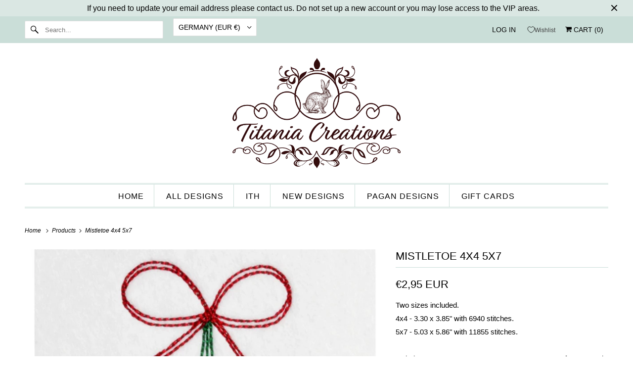

--- FILE ---
content_type: text/html; charset=utf-8
request_url: https://titaniacreations.com/en-de/products/mistletoe-4x4-5x7
body_size: 29155
content:










    
    
    
      
    
    



















<!doctype html>
<html class="no-js no-touch" lang="en">
  <head><link href="//titaniacreations.com/cdn/shop/t/70/assets/bss-hide-variant.css?v=72014149257823012491764929188" rel="stylesheet" type="text/css" media="all" />

<link href="//titaniacreations.com/cdn/shop/t/70/assets/tiny.content.min.css?v=6445" rel="stylesheet" type="text/css" media="all" />

<link href="//titaniacreations.com/cdn/shop/t/70/assets/bss-hide-variant.css?v=72014149257823012491764929188" rel="stylesheet" type="text/css" media="all" />
    <meta charset="utf-8">
    <meta http-equiv="cleartype" content="on">
    <meta name="robots" content="index,follow">

    
    <title>
      Mistletoe 4x4 5x7 - Titania Creations
    </title>

    
      <meta
        name="description"
        content="Two sizes included. 4x4 - 3.30 x 3.85&quot; with 6940 stitches.5x7 - 5.03 x 5.86&quot; with 11855 stitches.Includes DST, EXP, XXX, HUS, VIP, VP3, JEF, PES formats and stitch charts."
      >
    

    

<meta name="author" content="Titania Creations">
<meta property="og:url" content="https://titaniacreations.com/en-de/products/mistletoe-4x4-5x7">
<meta property="og:site_name" content="Titania Creations">




  <meta property="og:type" content="product">
  <meta property="og:title" content="Mistletoe 4x4 5x7">
  
    
      <meta property="og:image" content="https://titaniacreations.com/cdn/shop/products/mistle-toe-wm_600x.jpg?v=1597495848">
      <meta property="og:image:secure_url" content="https://titaniacreations.com/cdn/shop/products/mistle-toe-wm_600x.jpg?v=1597495848">
      <meta property="og:image:width" content="1200">
      <meta property="og:image:height" content="1200">
      <meta property="og:image:alt" content="Mistletoe 4x4 5x7">
      
    
      <meta property="og:image" content="https://titaniacreations.com/cdn/shop/files/Digital_Embroidery_Notice_600x.jpg?v=1769100795">
      <meta property="og:image:secure_url" content="https://titaniacreations.com/cdn/shop/files/Digital_Embroidery_Notice_600x.jpg?v=1769100795">
      <meta property="og:image:width" content="1200">
      <meta property="og:image:height" content="1200">
      <meta property="og:image:alt" content="Mistletoe 4x4 5x7">
      
    
  
  <meta property="product:price:amount" content="2,95">
  <meta property="product:price:currency" content="EUR">



  <meta property="og:description" content="Two sizes included. 4x4 - 3.30 x 3.85&quot; with 6940 stitches.5x7 - 5.03 x 5.86&quot; with 11855 stitches.Includes DST, EXP, XXX, HUS, VIP, VP3, JEF, PES formats and stitch charts.">




<meta name="twitter:card" content="summary">

  <meta name="twitter:title" content="Mistletoe 4x4 5x7">
  <meta name="twitter:description" content="Two sizes included.

4x4 - 3.30 x 3.85&quot; with 6940 stitches.5x7 - 5.03 x 5.86&quot; with 11855 stitches.Includes DST, EXP, XXX, HUS, VIP, VP3, JEF, PES formats and stitch charts.
">
  <meta name="twitter:image:width" content="240">
  <meta name="twitter:image:height" content="240">
  <meta name="twitter:image" content="https://titaniacreations.com/cdn/shop/products/mistle-toe-wm_240x.jpg?v=1597495848">
  <meta name="twitter:image:alt" content="Mistletoe 4x4 5x7">



    

    

    <!-- Mobile Specific Metas -->
    <meta name="HandheldFriendly" content="True">
    <meta name="MobileOptimized" content="320">
    <meta name="viewport" content="width=device-width,initial-scale=1">
    <meta name="theme-color" content="#ffffff">

    <!-- Preconnect Domains -->
    <link rel="preconnect" href="https://cdn.shopify.com" crossorigin>
    <link rel="preconnect" href="https://fonts.shopify.com" crossorigin>
    <link rel="preconnect" href="https://monorail-edge.shopifysvc.com">

    <!-- Preload Assets -->
    <link rel="preload" href="//titaniacreations.com/cdn/shop/t/70/assets/vendors.js?v=144919140039296097911759480538" as="script">
    <link rel="preload" href="//titaniacreations.com/cdn/shop/t/70/assets/fancybox.css?v=30466120580444283401759480540" as="style">
    <link rel="preload" href="//titaniacreations.com/cdn/shop/t/70/assets/styles.css?v=171252731729569628231765383419" as="style">
    <link rel="preload" href="//titaniacreations.com/cdn/shop/t/70/assets/app.js?v=2289216603840296071759480630" as="script">

    <!-- Stylesheet for Fancybox library -->
    <link href="//titaniacreations.com/cdn/shop/t/70/assets/fancybox.css?v=30466120580444283401759480540" rel="stylesheet" type="text/css" media="all" />

    <!-- Stylesheets for Responsive -->
    <link href="//titaniacreations.com/cdn/shop/t/70/assets/styles.css?v=171252731729569628231765383419" rel="stylesheet" type="text/css" media="all" />

    <!-- Icons -->
    
      <link rel="shortcut icon" type="image/x-icon" href="//titaniacreations.com/cdn/shop/files/TC_Hare_Logo_32_x_32_180x180.png?v=1672132030">
      <link rel="apple-touch-icon" href="//titaniacreations.com/cdn/shop/files/TC_Hare_Logo_32_x_32_180x180.png?v=1672132030">
      <link rel="apple-touch-icon" sizes="72x72" href="//titaniacreations.com/cdn/shop/files/TC_Hare_Logo_32_x_32_72x72.png?v=1672132030">
      <link rel="apple-touch-icon" sizes="114x114" href="//titaniacreations.com/cdn/shop/files/TC_Hare_Logo_32_x_32_114x114.png?v=1672132030">
      <link rel="apple-touch-icon" sizes="180x180" href="//titaniacreations.com/cdn/shop/files/TC_Hare_Logo_32_x_32_180x180.png?v=1672132030">
      <link rel="apple-touch-icon" sizes="228x228" href="//titaniacreations.com/cdn/shop/files/TC_Hare_Logo_32_x_32_228x228.png?v=1672132030">
    
    <link rel="canonical" href="https://titaniacreations.com/en-de/products/mistletoe-4x4-5x7">

    

    

    
    <script async crossorigin fetchpriority="high" src="/cdn/shopifycloud/importmap-polyfill/es-modules-shim.2.4.0.js"></script>
<script>
      window.PXUTheme = window.PXUTheme || {};
      window.PXUTheme.version = '10.1.0';
      window.PXUTheme.name = 'Responsive';
    </script>
    


    <script>
      
window.PXUTheme = window.PXUTheme || {};


window.PXUTheme.theme_settings = {};
window.PXUTheme.theme_settings.primary_locale = "true";
window.PXUTheme.theme_settings.current_locale = "en";
window.PXUTheme.theme_settings.shop_url = "/en-de";


window.PXUTheme.theme_settings.newsletter_popup = false;
window.PXUTheme.theme_settings.newsletter_popup_days = "2";
window.PXUTheme.theme_settings.newsletter_popup_mobile = false;
window.PXUTheme.theme_settings.newsletter_popup_seconds = 8;


window.PXUTheme.theme_settings.enable_predictive_search = true;


window.PXUTheme.theme_settings.free_text = "Free";


window.PXUTheme.theme_settings.product_form_style = "dropdown";
window.PXUTheme.theme_settings.display_inventory_left = false;
window.PXUTheme.theme_settings.limit_quantity = false;
window.PXUTheme.theme_settings.inventory_threshold = 10;
window.PXUTheme.theme_settings.free_price_text = "Free";


window.PXUTheme.theme_settings.collection_swatches = true;
window.PXUTheme.theme_settings.collection_secondary_image = false;


window.PXUTheme.theme_settings.cart_action = "redirect_cart";
window.PXUTheme.theme_settings.collection_secondary_image = false;
window.PXUTheme.theme_settings.display_tos_checkbox = true;
window.PXUTheme.theme_settings.tos_richtext = "\u003cp\u003eI Agree with the \u003ca href=\"\/en-de\/pages\/terms-and-conditions\" target=\"_blank\" title=\"Terms and Conditions\"\u003eTerms \u0026 Conditions\u003c\/a\u003e\u003c\/p\u003e";


window.PXUTheme.translation = {};


window.PXUTheme.translation.newsletter_success_text = "Thank you for joining our mailing list!";


window.PXUTheme.translation.menu = "Menu";


window.PXUTheme.translation.agree_to_terms_warning = "You must agree with the terms and conditions to checkout.";
window.PXUTheme.translation.cart_discount = "Discount";
window.PXUTheme.translation.edit_cart = "View Cart";
window.PXUTheme.translation.add_to_cart_success = "Just Added";
window.PXUTheme.translation.agree_to_terms_html = "I Agree with the Terms &amp; Conditions";
window.PXUTheme.translation.checkout = "Checkout";
window.PXUTheme.translation.or = "or";
window.PXUTheme.translation.continue_shopping = "Continue Shopping";
window.PXUTheme.translation.no_shipping_destination = "We do not ship to this destination.";
window.PXUTheme.translation.additional_rate = "There is one shipping rate available for";
window.PXUTheme.translation.additional_rate_at = "at";
window.PXUTheme.translation.additional_rates_part_1 = "There are";
window.PXUTheme.translation.additional_rates_part_2 = "shipping rates available for";
window.PXUTheme.translation.additional_rates_part_3 = "starting at";


window.PXUTheme.translation.product_add_to_cart_success = "Added";
window.PXUTheme.translation.product_add_to_cart = "Add to cart";
window.PXUTheme.translation.product_notify_form_email = "Email address";
window.PXUTheme.translation.product_notify_form_send = "Send";
window.PXUTheme.translation.items_left_count_one = "item left";
window.PXUTheme.translation.items_left_count_other = "items left";
window.PXUTheme.translation.product_sold_out = "Sold Out";
window.PXUTheme.translation.product_unavailable = "Unavailable";
window.PXUTheme.translation.product_notify_form_success = "Thanks! We will notify you when this product becomes available!";
window.PXUTheme.translation.product_from = "from";


window.PXUTheme.currency = {};


window.PXUTheme.currency.shop_currency = "GBP";
window.PXUTheme.currency.default_currency = "GBP";
window.PXUTheme.currency.display_format = "money_with_currency_format";
window.PXUTheme.currency.money_format = "€{{amount_with_comma_separator}} EUR";
window.PXUTheme.currency.money_format_no_currency = "€{{amount_with_comma_separator}}";
window.PXUTheme.currency.money_format_currency = "€{{amount_with_comma_separator}} EUR";
window.PXUTheme.currency.native_multi_currency = true;
window.PXUTheme.currency.shipping_calculator = false;
window.PXUTheme.currency.iso_code = "EUR";
window.PXUTheme.currency.symbol = "€";


window.PXUTheme.media_queries = {};
window.PXUTheme.media_queries.small = window.matchMedia( "(max-width: 480px)" );
window.PXUTheme.media_queries.medium = window.matchMedia( "(max-width: 798px)" );
window.PXUTheme.media_queries.large = window.matchMedia( "(min-width: 799px)" );
window.PXUTheme.media_queries.larger = window.matchMedia( "(min-width: 960px)" );
window.PXUTheme.media_queries.xlarge = window.matchMedia( "(min-width: 1200px)" );
window.PXUTheme.media_queries.ie10 = window.matchMedia( "all and (-ms-high-contrast: none), (-ms-high-contrast: active)" );
window.PXUTheme.media_queries.tablet = window.matchMedia( "only screen and (min-width: 799px) and (max-width: 1024px)" );


window.PXUTheme.routes = window.PXUTheme.routes || {};
window.PXUTheme.routes.root_url = "/en-de";
window.PXUTheme.routes.search_url = "/en-de/search";
window.PXUTheme.routes.predictive_search_url = "/en-de/search/suggest";
window.PXUTheme.routes.cart_url = "/en-de/cart";
window.PXUTheme.routes.product_recommendations_url = "/en-de/recommendations/products";
    </script>

    <script>
      document.documentElement.className = document.documentElement.className.replace(/\bno-js\b/, 'js');
      if (window.Shopify && window.Shopify.designMode) document.documentElement.className += ' in-theme-editor';
      if ('ontouchstart' in window || (window.DocumentTouch && document instanceof DocumentTouch))
        document.documentElement.className = document.documentElement.className.replace(/\bno-touch\b/, 'has-touch');
    </script>

    <script src="//titaniacreations.com/cdn/shop/t/70/assets/vendors.js?v=144919140039296097911759480538" defer></script>
    <script src="//titaniacreations.com/cdn/shop/t/70/assets/app.js?v=2289216603840296071759480630" defer></script><script type="importmap">
{
  "imports": {
    "77ecc960973800bc72474ed1798c32e9": "//titaniacreations.com/cdn/shop/t/70/assets/77ecc960973800bc72474ed1798c32e9.js?v=77737287404986579641759480521",
    "element.base-media": "//titaniacreations.com/cdn/shop/t/70/assets/element.base-media.js?v=61305152781971747521759480527",
    "element.image.parallax": "//titaniacreations.com/cdn/shop/t/70/assets/element.image.parallax.js?v=59188309605188605141759480584",
    "element.model": "//titaniacreations.com/cdn/shop/t/70/assets/element.model.js?v=104979259955732717291759480517",
    "element.quantity-selector": "//titaniacreations.com/cdn/shop/t/70/assets/element.quantity-selector.js?v=68208048201360514121759480566",
    "element.text.rte": "//titaniacreations.com/cdn/shop/t/70/assets/element.text.rte.js?v=28194737298593644281759480562",
    "element.video": "//titaniacreations.com/cdn/shop/t/70/assets/element.video.js?v=110560105447302630031759480548",
    "is-land": "//titaniacreations.com/cdn/shop/t/70/assets/is-land.min.js?v=92343381495565747271759480570",
    "jquery.currencies": "//titaniacreations.com/cdn/shop/t/70/assets/jquery.currencies.min.js?v=133178736193263293071759480608",
    "jquery": "//titaniacreations.com/cdn/shop/t/70/assets/jquery.min.js?v=171470576117159292311759480564",
    "ss-sandbox": "//titaniacreations.com/cdn/shop/t/70/assets/ss-sandbox.js?v=7941599057329460931759480593",
    "util.misc": "//titaniacreations.com/cdn/shop/t/70/assets/util.misc.js?v=117964846174238173191759480566",
    "util.product-loader": "//titaniacreations.com/cdn/shop/t/70/assets/util.product-loader.js?v=71947287259713254281759480582",
    "util.resource-loader": "//titaniacreations.com/cdn/shop/t/70/assets/util.resource-loader.js?v=81301169148003274841759480549",
    "vendor.in-view": "//titaniacreations.com/cdn/shop/t/70/assets/vendor.in-view.js?v=126891093837844970591759480531",
    "vendors": "//titaniacreations.com/cdn/shop/t/70/assets/vendors.js?v=144919140039296097911759480538"
  }
}
</script><script type="module" src="//titaniacreations.com/cdn/shop/t/70/assets/is-land.min.js?v=92343381495565747271759480570"></script>
<script>window.performance && window.performance.mark && window.performance.mark('shopify.content_for_header.start');</script><meta id="shopify-digital-wallet" name="shopify-digital-wallet" content="/20554713/digital_wallets/dialog">
<meta name="shopify-checkout-api-token" content="a47c6f1240e1642747e5ed3c3ca67ccd">
<meta id="in-context-paypal-metadata" data-shop-id="20554713" data-venmo-supported="false" data-environment="production" data-locale="en_US" data-paypal-v4="true" data-currency="EUR">
<link rel="alternate" hreflang="x-default" href="https://titaniacreations.com/products/mistletoe-4x4-5x7">
<link rel="alternate" hreflang="en" href="https://titaniacreations.com/products/mistletoe-4x4-5x7">
<link rel="alternate" hreflang="en-DE" href="https://titaniacreations.com/en-de/products/mistletoe-4x4-5x7">
<link rel="alternate" type="application/json+oembed" href="https://titaniacreations.com/en-de/products/mistletoe-4x4-5x7.oembed">
<script async="async" src="/checkouts/internal/preloads.js?locale=en-DE"></script>
<link rel="preconnect" href="https://shop.app" crossorigin="anonymous">
<script async="async" src="https://shop.app/checkouts/internal/preloads.js?locale=en-DE&shop_id=20554713" crossorigin="anonymous"></script>
<script id="shopify-features" type="application/json">{"accessToken":"a47c6f1240e1642747e5ed3c3ca67ccd","betas":["rich-media-storefront-analytics"],"domain":"titaniacreations.com","predictiveSearch":true,"shopId":20554713,"locale":"en"}</script>
<script>var Shopify = Shopify || {};
Shopify.shop = "titania-creations.myshopify.com";
Shopify.locale = "en";
Shopify.currency = {"active":"EUR","rate":"1.1754378"};
Shopify.country = "DE";
Shopify.theme = {"name":"Responsive OCT 25","id":185251004791,"schema_name":"Responsive","schema_version":"10.1.0","theme_store_id":304,"role":"main"};
Shopify.theme.handle = "null";
Shopify.theme.style = {"id":null,"handle":null};
Shopify.cdnHost = "titaniacreations.com/cdn";
Shopify.routes = Shopify.routes || {};
Shopify.routes.root = "/en-de/";</script>
<script type="module">!function(o){(o.Shopify=o.Shopify||{}).modules=!0}(window);</script>
<script>!function(o){function n(){var o=[];function n(){o.push(Array.prototype.slice.apply(arguments))}return n.q=o,n}var t=o.Shopify=o.Shopify||{};t.loadFeatures=n(),t.autoloadFeatures=n()}(window);</script>
<script>
  window.ShopifyPay = window.ShopifyPay || {};
  window.ShopifyPay.apiHost = "shop.app\/pay";
  window.ShopifyPay.redirectState = null;
</script>
<script id="shop-js-analytics" type="application/json">{"pageType":"product"}</script>
<script defer="defer" async type="module" src="//titaniacreations.com/cdn/shopifycloud/shop-js/modules/v2/client.init-shop-cart-sync_WVOgQShq.en.esm.js"></script>
<script defer="defer" async type="module" src="//titaniacreations.com/cdn/shopifycloud/shop-js/modules/v2/chunk.common_C_13GLB1.esm.js"></script>
<script defer="defer" async type="module" src="//titaniacreations.com/cdn/shopifycloud/shop-js/modules/v2/chunk.modal_CLfMGd0m.esm.js"></script>
<script type="module">
  await import("//titaniacreations.com/cdn/shopifycloud/shop-js/modules/v2/client.init-shop-cart-sync_WVOgQShq.en.esm.js");
await import("//titaniacreations.com/cdn/shopifycloud/shop-js/modules/v2/chunk.common_C_13GLB1.esm.js");
await import("//titaniacreations.com/cdn/shopifycloud/shop-js/modules/v2/chunk.modal_CLfMGd0m.esm.js");

  window.Shopify.SignInWithShop?.initShopCartSync?.({"fedCMEnabled":true,"windoidEnabled":true});

</script>
<script>
  window.Shopify = window.Shopify || {};
  if (!window.Shopify.featureAssets) window.Shopify.featureAssets = {};
  window.Shopify.featureAssets['shop-js'] = {"shop-cart-sync":["modules/v2/client.shop-cart-sync_DuR37GeY.en.esm.js","modules/v2/chunk.common_C_13GLB1.esm.js","modules/v2/chunk.modal_CLfMGd0m.esm.js"],"init-fed-cm":["modules/v2/client.init-fed-cm_BucUoe6W.en.esm.js","modules/v2/chunk.common_C_13GLB1.esm.js","modules/v2/chunk.modal_CLfMGd0m.esm.js"],"shop-toast-manager":["modules/v2/client.shop-toast-manager_B0JfrpKj.en.esm.js","modules/v2/chunk.common_C_13GLB1.esm.js","modules/v2/chunk.modal_CLfMGd0m.esm.js"],"init-shop-cart-sync":["modules/v2/client.init-shop-cart-sync_WVOgQShq.en.esm.js","modules/v2/chunk.common_C_13GLB1.esm.js","modules/v2/chunk.modal_CLfMGd0m.esm.js"],"shop-button":["modules/v2/client.shop-button_B_U3bv27.en.esm.js","modules/v2/chunk.common_C_13GLB1.esm.js","modules/v2/chunk.modal_CLfMGd0m.esm.js"],"init-windoid":["modules/v2/client.init-windoid_DuP9q_di.en.esm.js","modules/v2/chunk.common_C_13GLB1.esm.js","modules/v2/chunk.modal_CLfMGd0m.esm.js"],"shop-cash-offers":["modules/v2/client.shop-cash-offers_BmULhtno.en.esm.js","modules/v2/chunk.common_C_13GLB1.esm.js","modules/v2/chunk.modal_CLfMGd0m.esm.js"],"pay-button":["modules/v2/client.pay-button_CrPSEbOK.en.esm.js","modules/v2/chunk.common_C_13GLB1.esm.js","modules/v2/chunk.modal_CLfMGd0m.esm.js"],"init-customer-accounts":["modules/v2/client.init-customer-accounts_jNk9cPYQ.en.esm.js","modules/v2/client.shop-login-button_DJ5ldayH.en.esm.js","modules/v2/chunk.common_C_13GLB1.esm.js","modules/v2/chunk.modal_CLfMGd0m.esm.js"],"avatar":["modules/v2/client.avatar_BTnouDA3.en.esm.js"],"checkout-modal":["modules/v2/client.checkout-modal_pBPyh9w8.en.esm.js","modules/v2/chunk.common_C_13GLB1.esm.js","modules/v2/chunk.modal_CLfMGd0m.esm.js"],"init-shop-for-new-customer-accounts":["modules/v2/client.init-shop-for-new-customer-accounts_BUoCy7a5.en.esm.js","modules/v2/client.shop-login-button_DJ5ldayH.en.esm.js","modules/v2/chunk.common_C_13GLB1.esm.js","modules/v2/chunk.modal_CLfMGd0m.esm.js"],"init-customer-accounts-sign-up":["modules/v2/client.init-customer-accounts-sign-up_CnczCz9H.en.esm.js","modules/v2/client.shop-login-button_DJ5ldayH.en.esm.js","modules/v2/chunk.common_C_13GLB1.esm.js","modules/v2/chunk.modal_CLfMGd0m.esm.js"],"init-shop-email-lookup-coordinator":["modules/v2/client.init-shop-email-lookup-coordinator_CzjY5t9o.en.esm.js","modules/v2/chunk.common_C_13GLB1.esm.js","modules/v2/chunk.modal_CLfMGd0m.esm.js"],"shop-follow-button":["modules/v2/client.shop-follow-button_CsYC63q7.en.esm.js","modules/v2/chunk.common_C_13GLB1.esm.js","modules/v2/chunk.modal_CLfMGd0m.esm.js"],"shop-login-button":["modules/v2/client.shop-login-button_DJ5ldayH.en.esm.js","modules/v2/chunk.common_C_13GLB1.esm.js","modules/v2/chunk.modal_CLfMGd0m.esm.js"],"shop-login":["modules/v2/client.shop-login_B9ccPdmx.en.esm.js","modules/v2/chunk.common_C_13GLB1.esm.js","modules/v2/chunk.modal_CLfMGd0m.esm.js"],"lead-capture":["modules/v2/client.lead-capture_D0K_KgYb.en.esm.js","modules/v2/chunk.common_C_13GLB1.esm.js","modules/v2/chunk.modal_CLfMGd0m.esm.js"],"payment-terms":["modules/v2/client.payment-terms_BWmiNN46.en.esm.js","modules/v2/chunk.common_C_13GLB1.esm.js","modules/v2/chunk.modal_CLfMGd0m.esm.js"]};
</script>
<script>(function() {
  var isLoaded = false;
  function asyncLoad() {
    if (isLoaded) return;
    isLoaded = true;
    var urls = ["https:\/\/dfjp7gc2z6ooe.cloudfront.net\/assets\/sky_pilot_v3.js?shop=titania-creations.myshopify.com"];
    for (var i = 0; i < urls.length; i++) {
      var s = document.createElement('script');
      s.type = 'text/javascript';
      s.async = true;
      s.src = urls[i];
      var x = document.getElementsByTagName('script')[0];
      x.parentNode.insertBefore(s, x);
    }
  };
  if(window.attachEvent) {
    window.attachEvent('onload', asyncLoad);
  } else {
    window.addEventListener('load', asyncLoad, false);
  }
})();</script>
<script id="__st">var __st={"a":20554713,"offset":0,"reqid":"b83092d8-e12b-4162-9abb-b9ff7c3ff47b-1769615385","pageurl":"titaniacreations.com\/en-de\/products\/mistletoe-4x4-5x7","u":"a0d5f3284b9a","p":"product","rtyp":"product","rid":9687204690};</script>
<script>window.ShopifyPaypalV4VisibilityTracking = true;</script>
<script id="captcha-bootstrap">!function(){'use strict';const t='contact',e='account',n='new_comment',o=[[t,t],['blogs',n],['comments',n],[t,'customer']],c=[[e,'customer_login'],[e,'guest_login'],[e,'recover_customer_password'],[e,'create_customer']],r=t=>t.map((([t,e])=>`form[action*='/${t}']:not([data-nocaptcha='true']) input[name='form_type'][value='${e}']`)).join(','),a=t=>()=>t?[...document.querySelectorAll(t)].map((t=>t.form)):[];function s(){const t=[...o],e=r(t);return a(e)}const i='password',u='form_key',d=['recaptcha-v3-token','g-recaptcha-response','h-captcha-response',i],f=()=>{try{return window.sessionStorage}catch{return}},m='__shopify_v',_=t=>t.elements[u];function p(t,e,n=!1){try{const o=window.sessionStorage,c=JSON.parse(o.getItem(e)),{data:r}=function(t){const{data:e,action:n}=t;return t[m]||n?{data:e,action:n}:{data:t,action:n}}(c);for(const[e,n]of Object.entries(r))t.elements[e]&&(t.elements[e].value=n);n&&o.removeItem(e)}catch(o){console.error('form repopulation failed',{error:o})}}const l='form_type',E='cptcha';function T(t){t.dataset[E]=!0}const w=window,h=w.document,L='Shopify',v='ce_forms',y='captcha';let A=!1;((t,e)=>{const n=(g='f06e6c50-85a8-45c8-87d0-21a2b65856fe',I='https://cdn.shopify.com/shopifycloud/storefront-forms-hcaptcha/ce_storefront_forms_captcha_hcaptcha.v1.5.2.iife.js',D={infoText:'Protected by hCaptcha',privacyText:'Privacy',termsText:'Terms'},(t,e,n)=>{const o=w[L][v],c=o.bindForm;if(c)return c(t,g,e,D).then(n);var r;o.q.push([[t,g,e,D],n]),r=I,A||(h.body.append(Object.assign(h.createElement('script'),{id:'captcha-provider',async:!0,src:r})),A=!0)});var g,I,D;w[L]=w[L]||{},w[L][v]=w[L][v]||{},w[L][v].q=[],w[L][y]=w[L][y]||{},w[L][y].protect=function(t,e){n(t,void 0,e),T(t)},Object.freeze(w[L][y]),function(t,e,n,w,h,L){const[v,y,A,g]=function(t,e,n){const i=e?o:[],u=t?c:[],d=[...i,...u],f=r(d),m=r(i),_=r(d.filter((([t,e])=>n.includes(e))));return[a(f),a(m),a(_),s()]}(w,h,L),I=t=>{const e=t.target;return e instanceof HTMLFormElement?e:e&&e.form},D=t=>v().includes(t);t.addEventListener('submit',(t=>{const e=I(t);if(!e)return;const n=D(e)&&!e.dataset.hcaptchaBound&&!e.dataset.recaptchaBound,o=_(e),c=g().includes(e)&&(!o||!o.value);(n||c)&&t.preventDefault(),c&&!n&&(function(t){try{if(!f())return;!function(t){const e=f();if(!e)return;const n=_(t);if(!n)return;const o=n.value;o&&e.removeItem(o)}(t);const e=Array.from(Array(32),(()=>Math.random().toString(36)[2])).join('');!function(t,e){_(t)||t.append(Object.assign(document.createElement('input'),{type:'hidden',name:u})),t.elements[u].value=e}(t,e),function(t,e){const n=f();if(!n)return;const o=[...t.querySelectorAll(`input[type='${i}']`)].map((({name:t})=>t)),c=[...d,...o],r={};for(const[a,s]of new FormData(t).entries())c.includes(a)||(r[a]=s);n.setItem(e,JSON.stringify({[m]:1,action:t.action,data:r}))}(t,e)}catch(e){console.error('failed to persist form',e)}}(e),e.submit())}));const S=(t,e)=>{t&&!t.dataset[E]&&(n(t,e.some((e=>e===t))),T(t))};for(const o of['focusin','change'])t.addEventListener(o,(t=>{const e=I(t);D(e)&&S(e,y())}));const B=e.get('form_key'),M=e.get(l),P=B&&M;t.addEventListener('DOMContentLoaded',(()=>{const t=y();if(P)for(const e of t)e.elements[l].value===M&&p(e,B);[...new Set([...A(),...v().filter((t=>'true'===t.dataset.shopifyCaptcha))])].forEach((e=>S(e,t)))}))}(h,new URLSearchParams(w.location.search),n,t,e,['guest_login'])})(!0,!0)}();</script>
<script integrity="sha256-4kQ18oKyAcykRKYeNunJcIwy7WH5gtpwJnB7kiuLZ1E=" data-source-attribution="shopify.loadfeatures" defer="defer" src="//titaniacreations.com/cdn/shopifycloud/storefront/assets/storefront/load_feature-a0a9edcb.js" crossorigin="anonymous"></script>
<script crossorigin="anonymous" defer="defer" src="//titaniacreations.com/cdn/shopifycloud/storefront/assets/shopify_pay/storefront-65b4c6d7.js?v=20250812"></script>
<script data-source-attribution="shopify.dynamic_checkout.dynamic.init">var Shopify=Shopify||{};Shopify.PaymentButton=Shopify.PaymentButton||{isStorefrontPortableWallets:!0,init:function(){window.Shopify.PaymentButton.init=function(){};var t=document.createElement("script");t.src="https://titaniacreations.com/cdn/shopifycloud/portable-wallets/latest/portable-wallets.en.js",t.type="module",document.head.appendChild(t)}};
</script>
<script data-source-attribution="shopify.dynamic_checkout.buyer_consent">
  function portableWalletsHideBuyerConsent(e){var t=document.getElementById("shopify-buyer-consent"),n=document.getElementById("shopify-subscription-policy-button");t&&n&&(t.classList.add("hidden"),t.setAttribute("aria-hidden","true"),n.removeEventListener("click",e))}function portableWalletsShowBuyerConsent(e){var t=document.getElementById("shopify-buyer-consent"),n=document.getElementById("shopify-subscription-policy-button");t&&n&&(t.classList.remove("hidden"),t.removeAttribute("aria-hidden"),n.addEventListener("click",e))}window.Shopify?.PaymentButton&&(window.Shopify.PaymentButton.hideBuyerConsent=portableWalletsHideBuyerConsent,window.Shopify.PaymentButton.showBuyerConsent=portableWalletsShowBuyerConsent);
</script>
<script data-source-attribution="shopify.dynamic_checkout.cart.bootstrap">document.addEventListener("DOMContentLoaded",(function(){function t(){return document.querySelector("shopify-accelerated-checkout-cart, shopify-accelerated-checkout")}if(t())Shopify.PaymentButton.init();else{new MutationObserver((function(e,n){t()&&(Shopify.PaymentButton.init(),n.disconnect())})).observe(document.body,{childList:!0,subtree:!0})}}));
</script>
<link id="shopify-accelerated-checkout-styles" rel="stylesheet" media="screen" href="https://titaniacreations.com/cdn/shopifycloud/portable-wallets/latest/accelerated-checkout-backwards-compat.css" crossorigin="anonymous">
<style id="shopify-accelerated-checkout-cart">
        #shopify-buyer-consent {
  margin-top: 1em;
  display: inline-block;
  width: 100%;
}

#shopify-buyer-consent.hidden {
  display: none;
}

#shopify-subscription-policy-button {
  background: none;
  border: none;
  padding: 0;
  text-decoration: underline;
  font-size: inherit;
  cursor: pointer;
}

#shopify-subscription-policy-button::before {
  box-shadow: none;
}

      </style>

<script>window.performance && window.performance.mark && window.performance.mark('shopify.content_for_header.end');</script>

    <style data-shopify>
      :root {
        --element-text-font-family--heading: "system_ui";
        --element-text-font-family-fallback--heading: -apple-system, 'Segoe UI', Roboto, 'Helvetica Neue', 'Noto Sans', 'Liberation Sans', Arial, sans-serif, 'Apple Color Emoji', 'Segoe UI Emoji', 'Segoe UI Symbol', 'Noto Color Emoji';
        --element-text-font-family--body: "system_ui";
        --element-text-font-family--rte-body: "system_ui";
        --element-text-font-family-fallback--rte-body: -apple-system, 'Segoe UI', Roboto, 'Helvetica Neue', 'Noto Sans', 'Liberation Sans', Arial, sans-serif, 'Apple Color Emoji', 'Segoe UI Emoji', 'Segoe UI Symbol', 'Noto Color Emoji';
        --element-text-font-weight--heading: 400;
        --element-text-letter-spacing--heading: 0px;
        --element-text-text-transform--heading: uppercase;
        --element-text-color--heading: #000000;
        --element-text-font-size--heading: 22px;
        --element-text-line-height--heading: px;
        --element-text-text-align--heading: center;
        --color-primary: #000000;
        --color-secondary: #ffffff;
        --layout-section-max-inline-size: 1200px;
        --color-sale-tag: #d70800;
        --color-sale-tag-text: #ffffff;
      }
    </style>

    <noscript>
      <style>
        .slides > li:first-child {
          display: block;
        }
        .image__fallback {
          width: 100vw;
          display: block !important;
          max-width: 100vw !important;
          margin-bottom: 0;
        }
        .no-js-only {
          display: inherit !important;
        }
        .icon-cart.cart-button {
          display: none;
        }
        .lazyload {
          opacity: 1;
          -webkit-filter: blur(0);
          filter: blur(0);
        }
        .animate_right,
        .animate_left,
        .animate_up,
        .animate_down {
          opacity: 1;
        }
        .product_section .product_form {
          opacity: 1;
        }
        .multi_select,
        form .select {
          display: block !important;
        }
        .swatch_options {
          display: none;
        }
        .image-element__wrap {
          display: none;
        }
      </style>
    </noscript>
  <!-- BEGIN app block: shopify://apps/menulock-disable-right-click/blocks/menulock/1342e2cd-2ecf-46e6-ad53-7e2e0211e393 --><script>
if (!window.__menulock_initialized) {
  window.__menulock_initialized = true;

  const isMobile = window.navigator.userAgent.match(/mobi/i);
  if (!isMobile) {

    
      // If you've disabled everything we can safely blacklist all events.
      document.addEventListener("contextmenu", function(event) {
        var notInput = (event.target || event.srcElement).tagName.toLowerCase() !== "input" && (event.target || event.srcElement).tagName.toLowerCase() !== "textarea";
        if (notInput) {
          event.preventDefault();
        }
      });
    

    // disable_right_click_text
    
        document.addEventListener("contextmenu", function(event) {
          var notInput = (event.target || event.srcElement).tagName.toLowerCase() !== "input" && (event.target || event.srcElement).tagName.toLowerCase() !== "textarea";
          if (notInput && (event.target || event.srcElement).innerText) {
            event.preventDefault();
          }
        });

        const textProtectionStyle = document.createElement("style");
        textProtectionStyle.type = "text/css";
        textProtectionStyle.innerHTML = 'body {' +
            '-webkit-touch-callout: none;' +
            '-webkit-user-select: none;' +
            '-khtml-user-select: none;' +
            '-moz-user-select: none;' +
            '-ms-user-select: none;' +
            'user-select: none;' +
          '}' +
          /* Fix for https://girlgone.boutique/ */
          '.powr-countdown-timer iframe {' +
            'pointer-events: none;' +
          '}';
        document.head.appendChild(textProtectionStyle);
    

    // disable_right_click_img
    
        document.addEventListener("mousedown", function(event) {
          if ((event.target || event.srcElement).tagName.toLowerCase() === "img") {
            // Middle-click to open in new tab
            if (event.which == 2) {
              event.preventDefault();
            }
          }
        });
        document.addEventListener("contextmenu", function(event) {
          if ((event.target || event.srcElement).tagName.toLowerCase() === "img") {
            event.preventDefault();
          }
        });
        // Drag and drop <img> elements
        const imageDragStyle = document.createElement("style");
        imageDragStyle.type = "text/css";
        imageDragStyle.innerHTML = 'img {' +
            '-webkit-user-drag: none;' +
            'user-drag: none;' +
          '}';
        document.head.appendChild(imageDragStyle);
        const disableDragAndDrop = function(){
          document.body.setAttribute("ondragstart", "return false;");
          document.body.setAttribute("ondrop", "return false;");
        };
        if (document.readyState === "complete" || document.readyState === "interactive") {
          disableDragAndDrop();
        } else {
          document.addEventListener("DOMContentLoaded", disableDragAndDrop);
        }
    

    // disable_right_click_bg_img
    
        document.addEventListener("contextmenu", function(event) {
          if ((event.target || event.srcElement).style.backgroundImage) {
            event.preventDefault();
          }
        });
    

    // disable_cut_copy 
    
        document.addEventListener("copy", function(event) {
          if (
            (event.target || event.srcElement).tagName.toLowerCase() !== "input" &&
            (event.target || event.srcElement).tagName.toLowerCase() !== "textarea"
          ) {
            event.preventDefault();
          }
        });

        document.addEventListener("cut", function(event) {
          if (
            (event.target || event.srcElement).tagName.toLowerCase() != "input" &&
            (event.target || event.srcElement).tagName.toLowerCase() != "textarea"
          ) {
            event.preventDefault();
          }
        });
    
  } else {
    // disable_select_mobile
    
        const bodySelectStyle = document.createElement("style");
        bodySelectStyle.type = "text/css";
        bodySelectStyle.innerHTML = 'body {' +
            '-webkit-touch-callout: none;' +
            '-webkit-user-select: none;' +
            '-khtml-user-select: none;' +
            '-moz-user-select: none;' +
            '-ms-user-select: none;' +
            'user-select: none;' +
          '}';
        document.head.appendChild(bodySelectStyle);
    

    // disable_image_select_mobile
    
        const imageSelectStyle = document.createElement("style");
        imageSelectStyle.type = "text/css";
        imageSelectStyle.innerHTML = 'img {' +
            '-webkit-touch-callout: none;' +
            '-webkit-user-select: none;' +
            '-khtml-user-select: none;' +
            '-moz-user-select: none;' +
            '-ms-user-select: none;' +
            'user-select: none;' +
            'pointer-events: none;' +
          '}' +
          /* In the case: <a href=''><img /></a>, pointer-events: none will
          break links. E.g. carousel on https://andwelldressed.com/ */
          'a > img {' +
            'pointer-events: auto;' +
          '}' +
          /* Specific fix for FlexSlider: http://flexslider.woothemes.com/thumbnail-controlnav.html
          Used on e.g. https://www.uniquekidz.shop/collections/nicu-boy-sleepers/products/itty-bitty-baby-classic-hooded-cuddler-blue
          and attaches click events directly on the image. This requires pointer
          events to work. */
          '.flex-control-thumbs li > img {' +
            'pointer-events: auto;' +
          '}' +
          /* Specific fix for ryviu, to make product review thumbnails 
          tappable on mobile. Used on e.g. https://everimports.com/products/fone-sem-fio-ultra-led */
          'ryviu-widget li > img {' +
            'pointer-events: auto;' +
          '}';
        document.head.appendChild(imageSelectStyle);

        document.addEventListener("contextmenu", function(event) {
          if ((event.target || event.srcElement).tagName.toLowerCase() === "img") {
            event.preventDefault();
          }
        });
    
  }
}
</script>

<!-- END app block --><link href="https://cdn.shopify.com/extensions/019be7a1-4e55-70a8-959d-ea5101b70f67/swish-wishlist-king-219/assets/component-wishlist-button-block.css" rel="stylesheet" type="text/css" media="all">
<link href="https://monorail-edge.shopifysvc.com" rel="dns-prefetch">
<script>(function(){if ("sendBeacon" in navigator && "performance" in window) {try {var session_token_from_headers = performance.getEntriesByType('navigation')[0].serverTiming.find(x => x.name == '_s').description;} catch {var session_token_from_headers = undefined;}var session_cookie_matches = document.cookie.match(/_shopify_s=([^;]*)/);var session_token_from_cookie = session_cookie_matches && session_cookie_matches.length === 2 ? session_cookie_matches[1] : "";var session_token = session_token_from_headers || session_token_from_cookie || "";function handle_abandonment_event(e) {var entries = performance.getEntries().filter(function(entry) {return /monorail-edge.shopifysvc.com/.test(entry.name);});if (!window.abandonment_tracked && entries.length === 0) {window.abandonment_tracked = true;var currentMs = Date.now();var navigation_start = performance.timing.navigationStart;var payload = {shop_id: 20554713,url: window.location.href,navigation_start,duration: currentMs - navigation_start,session_token,page_type: "product"};window.navigator.sendBeacon("https://monorail-edge.shopifysvc.com/v1/produce", JSON.stringify({schema_id: "online_store_buyer_site_abandonment/1.1",payload: payload,metadata: {event_created_at_ms: currentMs,event_sent_at_ms: currentMs}}));}}window.addEventListener('pagehide', handle_abandonment_event);}}());</script>
<script id="web-pixels-manager-setup">(function e(e,d,r,n,o){if(void 0===o&&(o={}),!Boolean(null===(a=null===(i=window.Shopify)||void 0===i?void 0:i.analytics)||void 0===a?void 0:a.replayQueue)){var i,a;window.Shopify=window.Shopify||{};var t=window.Shopify;t.analytics=t.analytics||{};var s=t.analytics;s.replayQueue=[],s.publish=function(e,d,r){return s.replayQueue.push([e,d,r]),!0};try{self.performance.mark("wpm:start")}catch(e){}var l=function(){var e={modern:/Edge?\/(1{2}[4-9]|1[2-9]\d|[2-9]\d{2}|\d{4,})\.\d+(\.\d+|)|Firefox\/(1{2}[4-9]|1[2-9]\d|[2-9]\d{2}|\d{4,})\.\d+(\.\d+|)|Chrom(ium|e)\/(9{2}|\d{3,})\.\d+(\.\d+|)|(Maci|X1{2}).+ Version\/(15\.\d+|(1[6-9]|[2-9]\d|\d{3,})\.\d+)([,.]\d+|)( \(\w+\)|)( Mobile\/\w+|) Safari\/|Chrome.+OPR\/(9{2}|\d{3,})\.\d+\.\d+|(CPU[ +]OS|iPhone[ +]OS|CPU[ +]iPhone|CPU IPhone OS|CPU iPad OS)[ +]+(15[._]\d+|(1[6-9]|[2-9]\d|\d{3,})[._]\d+)([._]\d+|)|Android:?[ /-](13[3-9]|1[4-9]\d|[2-9]\d{2}|\d{4,})(\.\d+|)(\.\d+|)|Android.+Firefox\/(13[5-9]|1[4-9]\d|[2-9]\d{2}|\d{4,})\.\d+(\.\d+|)|Android.+Chrom(ium|e)\/(13[3-9]|1[4-9]\d|[2-9]\d{2}|\d{4,})\.\d+(\.\d+|)|SamsungBrowser\/([2-9]\d|\d{3,})\.\d+/,legacy:/Edge?\/(1[6-9]|[2-9]\d|\d{3,})\.\d+(\.\d+|)|Firefox\/(5[4-9]|[6-9]\d|\d{3,})\.\d+(\.\d+|)|Chrom(ium|e)\/(5[1-9]|[6-9]\d|\d{3,})\.\d+(\.\d+|)([\d.]+$|.*Safari\/(?![\d.]+ Edge\/[\d.]+$))|(Maci|X1{2}).+ Version\/(10\.\d+|(1[1-9]|[2-9]\d|\d{3,})\.\d+)([,.]\d+|)( \(\w+\)|)( Mobile\/\w+|) Safari\/|Chrome.+OPR\/(3[89]|[4-9]\d|\d{3,})\.\d+\.\d+|(CPU[ +]OS|iPhone[ +]OS|CPU[ +]iPhone|CPU IPhone OS|CPU iPad OS)[ +]+(10[._]\d+|(1[1-9]|[2-9]\d|\d{3,})[._]\d+)([._]\d+|)|Android:?[ /-](13[3-9]|1[4-9]\d|[2-9]\d{2}|\d{4,})(\.\d+|)(\.\d+|)|Mobile Safari.+OPR\/([89]\d|\d{3,})\.\d+\.\d+|Android.+Firefox\/(13[5-9]|1[4-9]\d|[2-9]\d{2}|\d{4,})\.\d+(\.\d+|)|Android.+Chrom(ium|e)\/(13[3-9]|1[4-9]\d|[2-9]\d{2}|\d{4,})\.\d+(\.\d+|)|Android.+(UC? ?Browser|UCWEB|U3)[ /]?(15\.([5-9]|\d{2,})|(1[6-9]|[2-9]\d|\d{3,})\.\d+)\.\d+|SamsungBrowser\/(5\.\d+|([6-9]|\d{2,})\.\d+)|Android.+MQ{2}Browser\/(14(\.(9|\d{2,})|)|(1[5-9]|[2-9]\d|\d{3,})(\.\d+|))(\.\d+|)|K[Aa][Ii]OS\/(3\.\d+|([4-9]|\d{2,})\.\d+)(\.\d+|)/},d=e.modern,r=e.legacy,n=navigator.userAgent;return n.match(d)?"modern":n.match(r)?"legacy":"unknown"}(),u="modern"===l?"modern":"legacy",c=(null!=n?n:{modern:"",legacy:""})[u],f=function(e){return[e.baseUrl,"/wpm","/b",e.hashVersion,"modern"===e.buildTarget?"m":"l",".js"].join("")}({baseUrl:d,hashVersion:r,buildTarget:u}),m=function(e){var d=e.version,r=e.bundleTarget,n=e.surface,o=e.pageUrl,i=e.monorailEndpoint;return{emit:function(e){var a=e.status,t=e.errorMsg,s=(new Date).getTime(),l=JSON.stringify({metadata:{event_sent_at_ms:s},events:[{schema_id:"web_pixels_manager_load/3.1",payload:{version:d,bundle_target:r,page_url:o,status:a,surface:n,error_msg:t},metadata:{event_created_at_ms:s}}]});if(!i)return console&&console.warn&&console.warn("[Web Pixels Manager] No Monorail endpoint provided, skipping logging."),!1;try{return self.navigator.sendBeacon.bind(self.navigator)(i,l)}catch(e){}var u=new XMLHttpRequest;try{return u.open("POST",i,!0),u.setRequestHeader("Content-Type","text/plain"),u.send(l),!0}catch(e){return console&&console.warn&&console.warn("[Web Pixels Manager] Got an unhandled error while logging to Monorail."),!1}}}}({version:r,bundleTarget:l,surface:e.surface,pageUrl:self.location.href,monorailEndpoint:e.monorailEndpoint});try{o.browserTarget=l,function(e){var d=e.src,r=e.async,n=void 0===r||r,o=e.onload,i=e.onerror,a=e.sri,t=e.scriptDataAttributes,s=void 0===t?{}:t,l=document.createElement("script"),u=document.querySelector("head"),c=document.querySelector("body");if(l.async=n,l.src=d,a&&(l.integrity=a,l.crossOrigin="anonymous"),s)for(var f in s)if(Object.prototype.hasOwnProperty.call(s,f))try{l.dataset[f]=s[f]}catch(e){}if(o&&l.addEventListener("load",o),i&&l.addEventListener("error",i),u)u.appendChild(l);else{if(!c)throw new Error("Did not find a head or body element to append the script");c.appendChild(l)}}({src:f,async:!0,onload:function(){if(!function(){var e,d;return Boolean(null===(d=null===(e=window.Shopify)||void 0===e?void 0:e.analytics)||void 0===d?void 0:d.initialized)}()){var d=window.webPixelsManager.init(e)||void 0;if(d){var r=window.Shopify.analytics;r.replayQueue.forEach((function(e){var r=e[0],n=e[1],o=e[2];d.publishCustomEvent(r,n,o)})),r.replayQueue=[],r.publish=d.publishCustomEvent,r.visitor=d.visitor,r.initialized=!0}}},onerror:function(){return m.emit({status:"failed",errorMsg:"".concat(f," has failed to load")})},sri:function(e){var d=/^sha384-[A-Za-z0-9+/=]+$/;return"string"==typeof e&&d.test(e)}(c)?c:"",scriptDataAttributes:o}),m.emit({status:"loading"})}catch(e){m.emit({status:"failed",errorMsg:(null==e?void 0:e.message)||"Unknown error"})}}})({shopId: 20554713,storefrontBaseUrl: "https://titaniacreations.com",extensionsBaseUrl: "https://extensions.shopifycdn.com/cdn/shopifycloud/web-pixels-manager",monorailEndpoint: "https://monorail-edge.shopifysvc.com/unstable/produce_batch",surface: "storefront-renderer",enabledBetaFlags: ["2dca8a86"],webPixelsConfigList: [{"id":"180256831","configuration":"{\"pixel_id\":\"453462078432535\",\"pixel_type\":\"facebook_pixel\",\"metaapp_system_user_token\":\"-\"}","eventPayloadVersion":"v1","runtimeContext":"OPEN","scriptVersion":"ca16bc87fe92b6042fbaa3acc2fbdaa6","type":"APP","apiClientId":2329312,"privacyPurposes":["ANALYTICS","MARKETING","SALE_OF_DATA"],"dataSharingAdjustments":{"protectedCustomerApprovalScopes":["read_customer_address","read_customer_email","read_customer_name","read_customer_personal_data","read_customer_phone"]}},{"id":"shopify-app-pixel","configuration":"{}","eventPayloadVersion":"v1","runtimeContext":"STRICT","scriptVersion":"0450","apiClientId":"shopify-pixel","type":"APP","privacyPurposes":["ANALYTICS","MARKETING"]},{"id":"shopify-custom-pixel","eventPayloadVersion":"v1","runtimeContext":"LAX","scriptVersion":"0450","apiClientId":"shopify-pixel","type":"CUSTOM","privacyPurposes":["ANALYTICS","MARKETING"]}],isMerchantRequest: false,initData: {"shop":{"name":"Titania Creations","paymentSettings":{"currencyCode":"GBP"},"myshopifyDomain":"titania-creations.myshopify.com","countryCode":"GB","storefrontUrl":"https:\/\/titaniacreations.com\/en-de"},"customer":null,"cart":null,"checkout":null,"productVariants":[{"price":{"amount":2.95,"currencyCode":"EUR"},"product":{"title":"Mistletoe 4x4 5x7","vendor":"Titania Creations","id":"9687204690","untranslatedTitle":"Mistletoe 4x4 5x7","url":"\/en-de\/products\/mistletoe-4x4-5x7","type":"xmas fill"},"id":"35589332818","image":{"src":"\/\/titaniacreations.com\/cdn\/shop\/products\/mistle-toe-wm.jpg?v=1597495848"},"sku":"","title":"Default Title","untranslatedTitle":"Default Title"}],"purchasingCompany":null},},"https://titaniacreations.com/cdn","fcfee988w5aeb613cpc8e4bc33m6693e112",{"modern":"","legacy":""},{"shopId":"20554713","storefrontBaseUrl":"https:\/\/titaniacreations.com","extensionBaseUrl":"https:\/\/extensions.shopifycdn.com\/cdn\/shopifycloud\/web-pixels-manager","surface":"storefront-renderer","enabledBetaFlags":"[\"2dca8a86\"]","isMerchantRequest":"false","hashVersion":"fcfee988w5aeb613cpc8e4bc33m6693e112","publish":"custom","events":"[[\"page_viewed\",{}],[\"product_viewed\",{\"productVariant\":{\"price\":{\"amount\":2.95,\"currencyCode\":\"EUR\"},\"product\":{\"title\":\"Mistletoe 4x4 5x7\",\"vendor\":\"Titania Creations\",\"id\":\"9687204690\",\"untranslatedTitle\":\"Mistletoe 4x4 5x7\",\"url\":\"\/en-de\/products\/mistletoe-4x4-5x7\",\"type\":\"xmas fill\"},\"id\":\"35589332818\",\"image\":{\"src\":\"\/\/titaniacreations.com\/cdn\/shop\/products\/mistle-toe-wm.jpg?v=1597495848\"},\"sku\":\"\",\"title\":\"Default Title\",\"untranslatedTitle\":\"Default Title\"}}]]"});</script><script>
  window.ShopifyAnalytics = window.ShopifyAnalytics || {};
  window.ShopifyAnalytics.meta = window.ShopifyAnalytics.meta || {};
  window.ShopifyAnalytics.meta.currency = 'EUR';
  var meta = {"product":{"id":9687204690,"gid":"gid:\/\/shopify\/Product\/9687204690","vendor":"Titania Creations","type":"xmas fill","handle":"mistletoe-4x4-5x7","variants":[{"id":35589332818,"price":295,"name":"Mistletoe 4x4 5x7","public_title":null,"sku":""}],"remote":false},"page":{"pageType":"product","resourceType":"product","resourceId":9687204690,"requestId":"b83092d8-e12b-4162-9abb-b9ff7c3ff47b-1769615385"}};
  for (var attr in meta) {
    window.ShopifyAnalytics.meta[attr] = meta[attr];
  }
</script>
<script class="analytics">
  (function () {
    var customDocumentWrite = function(content) {
      var jquery = null;

      if (window.jQuery) {
        jquery = window.jQuery;
      } else if (window.Checkout && window.Checkout.$) {
        jquery = window.Checkout.$;
      }

      if (jquery) {
        jquery('body').append(content);
      }
    };

    var hasLoggedConversion = function(token) {
      if (token) {
        return document.cookie.indexOf('loggedConversion=' + token) !== -1;
      }
      return false;
    }

    var setCookieIfConversion = function(token) {
      if (token) {
        var twoMonthsFromNow = new Date(Date.now());
        twoMonthsFromNow.setMonth(twoMonthsFromNow.getMonth() + 2);

        document.cookie = 'loggedConversion=' + token + '; expires=' + twoMonthsFromNow;
      }
    }

    var trekkie = window.ShopifyAnalytics.lib = window.trekkie = window.trekkie || [];
    if (trekkie.integrations) {
      return;
    }
    trekkie.methods = [
      'identify',
      'page',
      'ready',
      'track',
      'trackForm',
      'trackLink'
    ];
    trekkie.factory = function(method) {
      return function() {
        var args = Array.prototype.slice.call(arguments);
        args.unshift(method);
        trekkie.push(args);
        return trekkie;
      };
    };
    for (var i = 0; i < trekkie.methods.length; i++) {
      var key = trekkie.methods[i];
      trekkie[key] = trekkie.factory(key);
    }
    trekkie.load = function(config) {
      trekkie.config = config || {};
      trekkie.config.initialDocumentCookie = document.cookie;
      var first = document.getElementsByTagName('script')[0];
      var script = document.createElement('script');
      script.type = 'text/javascript';
      script.onerror = function(e) {
        var scriptFallback = document.createElement('script');
        scriptFallback.type = 'text/javascript';
        scriptFallback.onerror = function(error) {
                var Monorail = {
      produce: function produce(monorailDomain, schemaId, payload) {
        var currentMs = new Date().getTime();
        var event = {
          schema_id: schemaId,
          payload: payload,
          metadata: {
            event_created_at_ms: currentMs,
            event_sent_at_ms: currentMs
          }
        };
        return Monorail.sendRequest("https://" + monorailDomain + "/v1/produce", JSON.stringify(event));
      },
      sendRequest: function sendRequest(endpointUrl, payload) {
        // Try the sendBeacon API
        if (window && window.navigator && typeof window.navigator.sendBeacon === 'function' && typeof window.Blob === 'function' && !Monorail.isIos12()) {
          var blobData = new window.Blob([payload], {
            type: 'text/plain'
          });

          if (window.navigator.sendBeacon(endpointUrl, blobData)) {
            return true;
          } // sendBeacon was not successful

        } // XHR beacon

        var xhr = new XMLHttpRequest();

        try {
          xhr.open('POST', endpointUrl);
          xhr.setRequestHeader('Content-Type', 'text/plain');
          xhr.send(payload);
        } catch (e) {
          console.log(e);
        }

        return false;
      },
      isIos12: function isIos12() {
        return window.navigator.userAgent.lastIndexOf('iPhone; CPU iPhone OS 12_') !== -1 || window.navigator.userAgent.lastIndexOf('iPad; CPU OS 12_') !== -1;
      }
    };
    Monorail.produce('monorail-edge.shopifysvc.com',
      'trekkie_storefront_load_errors/1.1',
      {shop_id: 20554713,
      theme_id: 185251004791,
      app_name: "storefront",
      context_url: window.location.href,
      source_url: "//titaniacreations.com/cdn/s/trekkie.storefront.a804e9514e4efded663580eddd6991fcc12b5451.min.js"});

        };
        scriptFallback.async = true;
        scriptFallback.src = '//titaniacreations.com/cdn/s/trekkie.storefront.a804e9514e4efded663580eddd6991fcc12b5451.min.js';
        first.parentNode.insertBefore(scriptFallback, first);
      };
      script.async = true;
      script.src = '//titaniacreations.com/cdn/s/trekkie.storefront.a804e9514e4efded663580eddd6991fcc12b5451.min.js';
      first.parentNode.insertBefore(script, first);
    };
    trekkie.load(
      {"Trekkie":{"appName":"storefront","development":false,"defaultAttributes":{"shopId":20554713,"isMerchantRequest":null,"themeId":185251004791,"themeCityHash":"1677708316335404092","contentLanguage":"en","currency":"EUR","eventMetadataId":"dffdb5f5-69ad-44ba-84ff-f0c9b670464b"},"isServerSideCookieWritingEnabled":true,"monorailRegion":"shop_domain","enabledBetaFlags":["65f19447","b5387b81"]},"Session Attribution":{},"S2S":{"facebookCapiEnabled":true,"source":"trekkie-storefront-renderer","apiClientId":580111}}
    );

    var loaded = false;
    trekkie.ready(function() {
      if (loaded) return;
      loaded = true;

      window.ShopifyAnalytics.lib = window.trekkie;

      var originalDocumentWrite = document.write;
      document.write = customDocumentWrite;
      try { window.ShopifyAnalytics.merchantGoogleAnalytics.call(this); } catch(error) {};
      document.write = originalDocumentWrite;

      window.ShopifyAnalytics.lib.page(null,{"pageType":"product","resourceType":"product","resourceId":9687204690,"requestId":"b83092d8-e12b-4162-9abb-b9ff7c3ff47b-1769615385","shopifyEmitted":true});

      var match = window.location.pathname.match(/checkouts\/(.+)\/(thank_you|post_purchase)/)
      var token = match? match[1]: undefined;
      if (!hasLoggedConversion(token)) {
        setCookieIfConversion(token);
        window.ShopifyAnalytics.lib.track("Viewed Product",{"currency":"EUR","variantId":35589332818,"productId":9687204690,"productGid":"gid:\/\/shopify\/Product\/9687204690","name":"Mistletoe 4x4 5x7","price":"2.95","sku":"","brand":"Titania Creations","variant":null,"category":"xmas fill","nonInteraction":true,"remote":false},undefined,undefined,{"shopifyEmitted":true});
      window.ShopifyAnalytics.lib.track("monorail:\/\/trekkie_storefront_viewed_product\/1.1",{"currency":"EUR","variantId":35589332818,"productId":9687204690,"productGid":"gid:\/\/shopify\/Product\/9687204690","name":"Mistletoe 4x4 5x7","price":"2.95","sku":"","brand":"Titania Creations","variant":null,"category":"xmas fill","nonInteraction":true,"remote":false,"referer":"https:\/\/titaniacreations.com\/en-de\/products\/mistletoe-4x4-5x7"});
      }
    });


        var eventsListenerScript = document.createElement('script');
        eventsListenerScript.async = true;
        eventsListenerScript.src = "//titaniacreations.com/cdn/shopifycloud/storefront/assets/shop_events_listener-3da45d37.js";
        document.getElementsByTagName('head')[0].appendChild(eventsListenerScript);

})();</script>
<script
  defer
  src="https://titaniacreations.com/cdn/shopifycloud/perf-kit/shopify-perf-kit-3.1.0.min.js"
  data-application="storefront-renderer"
  data-shop-id="20554713"
  data-render-region="gcp-us-east1"
  data-page-type="product"
  data-theme-instance-id="185251004791"
  data-theme-name="Responsive"
  data-theme-version="10.1.0"
  data-monorail-region="shop_domain"
  data-resource-timing-sampling-rate="10"
  data-shs="true"
  data-shs-beacon="true"
  data-shs-export-with-fetch="true"
  data-shs-logs-sample-rate="1"
  data-shs-beacon-endpoint="https://titaniacreations.com/api/collect"
></script>
</head>

  <body
    class="product"
    data-money-format="€{{amount_with_comma_separator}} EUR
"
    data-active-currency="EUR"
    data-shop-url="/en-de"
  >
    
    <svg
      class="icon-star-reference"
      aria-hidden="true"
      focusable="false"
      role="presentation"
      xmlns="http://www.w3.org/2000/svg" width="20" height="20" viewBox="3 3 17 17" fill="none"
    >
      <symbol id="icon-star">
        <rect class="icon-star-background" width="20" height="20" fill="currentColor"/>
        <path d="M10 3L12.163 7.60778L17 8.35121L13.5 11.9359L14.326 17L10 14.6078L5.674 17L6.5 11.9359L3 8.35121L7.837 7.60778L10 3Z" stroke="currentColor" stroke-width="2" stroke-linecap="round" stroke-linejoin="round" fill="none"/>
      </symbol>
      <clipPath id="icon-star-clip">
        <path d="M10 3L12.163 7.60778L17 8.35121L13.5 11.9359L14.326 17L10 14.6078L5.674 17L6.5 11.9359L3 8.35121L7.837 7.60778L10 3Z" stroke="currentColor" stroke-width="2" stroke-linecap="round" stroke-linejoin="round"/>
      </clipPath>
    </svg>
    


    

    <!-- BEGIN sections: header-group -->
<div id="shopify-section-sections--26166798942583__header" class="shopify-section shopify-section-group-header-group shopify-section--header"><script type="application/ld+json">
  {
    "@context": "http://schema.org",
    "@type": "Organization",
    "name": "Titania Creations",
    
      
      "logo": "https://titaniacreations.com/cdn/shop/files/TC_Hare_Logo_600_x_400_3d0c6847-21f3-40fc-b79c-c18fe911cec3_600x.png?v=1672247857",
    
    "sameAs": [
      "",
      "https://www.facebook.com/titaniacreations1",
      "https://www.pinterest.co.uk/Titaniacreation/",
      "https://instagram.com/titaniacreations",
      "",
      "",
      "",
      ""
    ],
    "url": "https://titaniacreations.com"
  }
</script>





  <div class="announcementBar">
    <div class="announcementBar__message">
      
        <a href="/en-de/policies/privacy-policy" tabindex="0">
          <p>If you need to update your email address please contact us. Do not set up a new account or you may lose access to the VIP areas.</p>
        </a>
      
      <span class="ss-icon banner-close icon-close" tabindex="0"></span>
    </div>
  </div>



  <div class="site-overlay" data-site-overlay></div>


<div
  class="
    top-bar
    top-bar--fixed-true
    top-bar--announcement-bar--true
  "
>
  <section class="section">
    <div class="container">
      
        <div
          class="
            one-fourth
            column
            medium-down--one-whole
            top_bar_search
          "
        >
          



<form
  class="
    search-form
    search-form--header
    search-form--overlay-enabled-true
  "
  action="/en-de/search"
  data-search-form
  data-predictive-search-enabled-true
>
  <div class="search-form__input-wrapper">
    <input
      class="search-form__input"
      type="text"
      name="q"
      value=""
      placeholder="Search..."
      aria-label="Search..."
      
        autocorrect="off"
        autocomplete="off"
        autocapitalize="off"
        spellcheck="false"
      
      data-search-input
    >

    

    <button
      class="search-form__submit-button"
      type="submit"
      name="Search"
      aria-label="Search"
      data-search-submit
    >
      <span class="icon-search"></span>
    </button>

    
      <button
        class="search-form__close-button"
        type="button"
        data-search-close
      >
        <svg
          width="14"
          height="14"
          viewBox="0 0 14 14"
          fill="none"
          xmlns="http://www.w3.org/2000/svg"
        >
          <path
            d="M1 13L13 1M13 13L1 1"
            stroke="#404040"
            stroke-width="2"
            stroke-linecap="round"
            stroke-linejoin="round"
          >
        </svg>
      </button>
    
  </div>

  
    <div
      class="search-form__results-container"
      data-search-results-container
      data-loading="false"
    >
      <div class="search-form__results-container-loading-state">
        <svg
          class="search-form__results-container-loading-state-spinner"
          width="24"
          height="24"
          viewBox="0 0 24 24"
          xmlns="http://www.w3.org/2000/svg"
        >
          <path d="M12,1A11,11,0,1,0,23,12,11,11,0,0,0,12,1Zm0,19a8,8,0,1,1,8-8A8,8,0,0,1,12,20Z"/>
          <path d="M10.14,1.16a11,11,0,0,0-9,8.92A1.59,1.59,0,0,0,2.46,12,1.52,1.52,0,0,0,4.11,10.7a8,8,0,0,1,6.66-6.61A1.42,1.42,0,0,0,12,2.69h0A1.57,1.57,0,0,0,10.14,1.16Z"/>
        </svg>
      </div>
      <div class="search-form__results" data-search-results></div>
    </div>
  
</form>

        </div>
      

      
        <div
          class="
            currencies-switcher
            one-half
            column
            is-hidden-mobile-only
          "
        >
          



  <div class="localization header-menu__disclosure">
    <div class="selectors-form__wrap"><noscript><form method="post" action="/en-de/localization" id="localization_form" accept-charset="UTF-8" class="selectors-form" enctype="multipart/form-data"><input type="hidden" name="form_type" value="localization" /><input type="hidden" name="utf8" value="✓" /><input type="hidden" name="_method" value="put" /><input type="hidden" name="return_to" value="/en-de/products/mistletoe-4x4-5x7" /><details class="disclosure__details">
              <summary>
                <button
                  type="button"
                  class="disclosure__toggle disclosure__toggle--country"
                  aria-expanded="false"
                  aria-controls="country-list"
                  aria-describedby="country-heading"
                  data-disclosure-toggle
                  tabindex="-1"
                >
                Germany (EUR €) <span class="icon-down-arrow"></span>
                </button>
              </summary>
              <div
                class="
                  selectors-form__item
                  selectors-form__country
                "
              >
                <h2
                  class="hidden"
                  id="country-heading"
                >
                  Country
                </h2>

                <input
                  type="hidden"
                  name="country_code"
                  id="CountrySelector-900"
                  value="EUR"
                  data-disclosure-input
                />

                <div class="disclosure disclosure--country" data-disclosure data-disclosure-country>
                  <div class="disclosure__list-wrap animated fadeIn">
                    <div class="disclosure-list">
                      
                        <div class="disclosure-list__item-wrapper">
                          <input
                            type="radio"
                            id="AX"
                            class="disclosure-list__item disclosure-list__item--radio"
                            name="country_code"
                            value="AX"
                            
                          >
                          <label
                            for="AX"
                            class="disclosure-list__item--label"
                          >
                            Åland Islands (AX €)
                          </label>
                        </div>
                        <div class="disclosure-list__item-wrapper">
                          <input
                            type="radio"
                            id="AD"
                            class="disclosure-list__item disclosure-list__item--radio"
                            name="country_code"
                            value="AD"
                            
                          >
                          <label
                            for="AD"
                            class="disclosure-list__item--label"
                          >
                            Andorra (AD €)
                          </label>
                        </div>
                        <div class="disclosure-list__item-wrapper">
                          <input
                            type="radio"
                            id="AU"
                            class="disclosure-list__item disclosure-list__item--radio"
                            name="country_code"
                            value="AU"
                            
                          >
                          <label
                            for="AU"
                            class="disclosure-list__item--label"
                          >
                            Australia (AU $)
                          </label>
                        </div>
                        <div class="disclosure-list__item-wrapper">
                          <input
                            type="radio"
                            id="AT"
                            class="disclosure-list__item disclosure-list__item--radio"
                            name="country_code"
                            value="AT"
                            
                          >
                          <label
                            for="AT"
                            class="disclosure-list__item--label"
                          >
                            Austria (AT €)
                          </label>
                        </div>
                        <div class="disclosure-list__item-wrapper">
                          <input
                            type="radio"
                            id="BE"
                            class="disclosure-list__item disclosure-list__item--radio"
                            name="country_code"
                            value="BE"
                            
                          >
                          <label
                            for="BE"
                            class="disclosure-list__item--label"
                          >
                            Belgium (BE €)
                          </label>
                        </div>
                        <div class="disclosure-list__item-wrapper">
                          <input
                            type="radio"
                            id="CA"
                            class="disclosure-list__item disclosure-list__item--radio"
                            name="country_code"
                            value="CA"
                            
                          >
                          <label
                            for="CA"
                            class="disclosure-list__item--label"
                          >
                            Canada (CA $)
                          </label>
                        </div>
                        <div class="disclosure-list__item-wrapper">
                          <input
                            type="radio"
                            id="CY"
                            class="disclosure-list__item disclosure-list__item--radio"
                            name="country_code"
                            value="CY"
                            
                          >
                          <label
                            for="CY"
                            class="disclosure-list__item--label"
                          >
                            Cyprus (CY €)
                          </label>
                        </div>
                        <div class="disclosure-list__item-wrapper">
                          <input
                            type="radio"
                            id="CZ"
                            class="disclosure-list__item disclosure-list__item--radio"
                            name="country_code"
                            value="CZ"
                            
                          >
                          <label
                            for="CZ"
                            class="disclosure-list__item--label"
                          >
                            Czechia (CZ Kč)
                          </label>
                        </div>
                        <div class="disclosure-list__item-wrapper">
                          <input
                            type="radio"
                            id="DK"
                            class="disclosure-list__item disclosure-list__item--radio"
                            name="country_code"
                            value="DK"
                            
                          >
                          <label
                            for="DK"
                            class="disclosure-list__item--label"
                          >
                            Denmark (DK kr.)
                          </label>
                        </div>
                        <div class="disclosure-list__item-wrapper">
                          <input
                            type="radio"
                            id="EE"
                            class="disclosure-list__item disclosure-list__item--radio"
                            name="country_code"
                            value="EE"
                            
                          >
                          <label
                            for="EE"
                            class="disclosure-list__item--label"
                          >
                            Estonia (EE €)
                          </label>
                        </div>
                        <div class="disclosure-list__item-wrapper">
                          <input
                            type="radio"
                            id="FK"
                            class="disclosure-list__item disclosure-list__item--radio"
                            name="country_code"
                            value="FK"
                            
                          >
                          <label
                            for="FK"
                            class="disclosure-list__item--label"
                          >
                            Falkland Islands (FK £)
                          </label>
                        </div>
                        <div class="disclosure-list__item-wrapper">
                          <input
                            type="radio"
                            id="FI"
                            class="disclosure-list__item disclosure-list__item--radio"
                            name="country_code"
                            value="FI"
                            
                          >
                          <label
                            for="FI"
                            class="disclosure-list__item--label"
                          >
                            Finland (FI €)
                          </label>
                        </div>
                        <div class="disclosure-list__item-wrapper">
                          <input
                            type="radio"
                            id="FR"
                            class="disclosure-list__item disclosure-list__item--radio"
                            name="country_code"
                            value="FR"
                            
                          >
                          <label
                            for="FR"
                            class="disclosure-list__item--label"
                          >
                            France (FR €)
                          </label>
                        </div>
                        <div class="disclosure-list__item-wrapper">
                          <input
                            type="radio"
                            id="GF"
                            class="disclosure-list__item disclosure-list__item--radio"
                            name="country_code"
                            value="GF"
                            
                          >
                          <label
                            for="GF"
                            class="disclosure-list__item--label"
                          >
                            French Guiana (GF €)
                          </label>
                        </div>
                        <div class="disclosure-list__item-wrapper">
                          <input
                            type="radio"
                            id="TF"
                            class="disclosure-list__item disclosure-list__item--radio"
                            name="country_code"
                            value="TF"
                            
                          >
                          <label
                            for="TF"
                            class="disclosure-list__item--label"
                          >
                            French Southern Territories (TF €)
                          </label>
                        </div>
                        <div class="disclosure-list__item-wrapper">
                          <input
                            type="radio"
                            id="DE"
                            class="disclosure-list__item disclosure-list__item--radio"
                            name="country_code"
                            value="DE"
                            
                              checked
                            
                          >
                          <label
                            for="DE"
                            class="disclosure-list__item--label"
                          >
                            Germany (DE €)
                          </label>
                        </div>
                        <div class="disclosure-list__item-wrapper">
                          <input
                            type="radio"
                            id="GI"
                            class="disclosure-list__item disclosure-list__item--radio"
                            name="country_code"
                            value="GI"
                            
                          >
                          <label
                            for="GI"
                            class="disclosure-list__item--label"
                          >
                            Gibraltar (GI £)
                          </label>
                        </div>
                        <div class="disclosure-list__item-wrapper">
                          <input
                            type="radio"
                            id="GR"
                            class="disclosure-list__item disclosure-list__item--radio"
                            name="country_code"
                            value="GR"
                            
                          >
                          <label
                            for="GR"
                            class="disclosure-list__item--label"
                          >
                            Greece (GR €)
                          </label>
                        </div>
                        <div class="disclosure-list__item-wrapper">
                          <input
                            type="radio"
                            id="GL"
                            class="disclosure-list__item disclosure-list__item--radio"
                            name="country_code"
                            value="GL"
                            
                          >
                          <label
                            for="GL"
                            class="disclosure-list__item--label"
                          >
                            Greenland (GL kr.)
                          </label>
                        </div>
                        <div class="disclosure-list__item-wrapper">
                          <input
                            type="radio"
                            id="GP"
                            class="disclosure-list__item disclosure-list__item--radio"
                            name="country_code"
                            value="GP"
                            
                          >
                          <label
                            for="GP"
                            class="disclosure-list__item--label"
                          >
                            Guadeloupe (GP €)
                          </label>
                        </div>
                        <div class="disclosure-list__item-wrapper">
                          <input
                            type="radio"
                            id="GG"
                            class="disclosure-list__item disclosure-list__item--radio"
                            name="country_code"
                            value="GG"
                            
                          >
                          <label
                            for="GG"
                            class="disclosure-list__item--label"
                          >
                            Guernsey (GG £)
                          </label>
                        </div>
                        <div class="disclosure-list__item-wrapper">
                          <input
                            type="radio"
                            id="HU"
                            class="disclosure-list__item disclosure-list__item--radio"
                            name="country_code"
                            value="HU"
                            
                          >
                          <label
                            for="HU"
                            class="disclosure-list__item--label"
                          >
                            Hungary (HU Ft)
                          </label>
                        </div>
                        <div class="disclosure-list__item-wrapper">
                          <input
                            type="radio"
                            id="IS"
                            class="disclosure-list__item disclosure-list__item--radio"
                            name="country_code"
                            value="IS"
                            
                          >
                          <label
                            for="IS"
                            class="disclosure-list__item--label"
                          >
                            Iceland (IS kr)
                          </label>
                        </div>
                        <div class="disclosure-list__item-wrapper">
                          <input
                            type="radio"
                            id="IE"
                            class="disclosure-list__item disclosure-list__item--radio"
                            name="country_code"
                            value="IE"
                            
                          >
                          <label
                            for="IE"
                            class="disclosure-list__item--label"
                          >
                            Ireland (IE €)
                          </label>
                        </div>
                        <div class="disclosure-list__item-wrapper">
                          <input
                            type="radio"
                            id="IM"
                            class="disclosure-list__item disclosure-list__item--radio"
                            name="country_code"
                            value="IM"
                            
                          >
                          <label
                            for="IM"
                            class="disclosure-list__item--label"
                          >
                            Isle of Man (IM £)
                          </label>
                        </div>
                        <div class="disclosure-list__item-wrapper">
                          <input
                            type="radio"
                            id="IT"
                            class="disclosure-list__item disclosure-list__item--radio"
                            name="country_code"
                            value="IT"
                            
                          >
                          <label
                            for="IT"
                            class="disclosure-list__item--label"
                          >
                            Italy (IT €)
                          </label>
                        </div>
                        <div class="disclosure-list__item-wrapper">
                          <input
                            type="radio"
                            id="JE"
                            class="disclosure-list__item disclosure-list__item--radio"
                            name="country_code"
                            value="JE"
                            
                          >
                          <label
                            for="JE"
                            class="disclosure-list__item--label"
                          >
                            Jersey (JE £)
                          </label>
                        </div>
                        <div class="disclosure-list__item-wrapper">
                          <input
                            type="radio"
                            id="XK"
                            class="disclosure-list__item disclosure-list__item--radio"
                            name="country_code"
                            value="XK"
                            
                          >
                          <label
                            for="XK"
                            class="disclosure-list__item--label"
                          >
                            Kosovo (XK €)
                          </label>
                        </div>
                        <div class="disclosure-list__item-wrapper">
                          <input
                            type="radio"
                            id="LV"
                            class="disclosure-list__item disclosure-list__item--radio"
                            name="country_code"
                            value="LV"
                            
                          >
                          <label
                            for="LV"
                            class="disclosure-list__item--label"
                          >
                            Latvia (LV €)
                          </label>
                        </div>
                        <div class="disclosure-list__item-wrapper">
                          <input
                            type="radio"
                            id="LT"
                            class="disclosure-list__item disclosure-list__item--radio"
                            name="country_code"
                            value="LT"
                            
                          >
                          <label
                            for="LT"
                            class="disclosure-list__item--label"
                          >
                            Lithuania (LT €)
                          </label>
                        </div>
                        <div class="disclosure-list__item-wrapper">
                          <input
                            type="radio"
                            id="LU"
                            class="disclosure-list__item disclosure-list__item--radio"
                            name="country_code"
                            value="LU"
                            
                          >
                          <label
                            for="LU"
                            class="disclosure-list__item--label"
                          >
                            Luxembourg (LU €)
                          </label>
                        </div>
                        <div class="disclosure-list__item-wrapper">
                          <input
                            type="radio"
                            id="MT"
                            class="disclosure-list__item disclosure-list__item--radio"
                            name="country_code"
                            value="MT"
                            
                          >
                          <label
                            for="MT"
                            class="disclosure-list__item--label"
                          >
                            Malta (MT €)
                          </label>
                        </div>
                        <div class="disclosure-list__item-wrapper">
                          <input
                            type="radio"
                            id="MQ"
                            class="disclosure-list__item disclosure-list__item--radio"
                            name="country_code"
                            value="MQ"
                            
                          >
                          <label
                            for="MQ"
                            class="disclosure-list__item--label"
                          >
                            Martinique (MQ €)
                          </label>
                        </div>
                        <div class="disclosure-list__item-wrapper">
                          <input
                            type="radio"
                            id="YT"
                            class="disclosure-list__item disclosure-list__item--radio"
                            name="country_code"
                            value="YT"
                            
                          >
                          <label
                            for="YT"
                            class="disclosure-list__item--label"
                          >
                            Mayotte (YT €)
                          </label>
                        </div>
                        <div class="disclosure-list__item-wrapper">
                          <input
                            type="radio"
                            id="MC"
                            class="disclosure-list__item disclosure-list__item--radio"
                            name="country_code"
                            value="MC"
                            
                          >
                          <label
                            for="MC"
                            class="disclosure-list__item--label"
                          >
                            Monaco (MC €)
                          </label>
                        </div>
                        <div class="disclosure-list__item-wrapper">
                          <input
                            type="radio"
                            id="ME"
                            class="disclosure-list__item disclosure-list__item--radio"
                            name="country_code"
                            value="ME"
                            
                          >
                          <label
                            for="ME"
                            class="disclosure-list__item--label"
                          >
                            Montenegro (ME €)
                          </label>
                        </div>
                        <div class="disclosure-list__item-wrapper">
                          <input
                            type="radio"
                            id="NL"
                            class="disclosure-list__item disclosure-list__item--radio"
                            name="country_code"
                            value="NL"
                            
                          >
                          <label
                            for="NL"
                            class="disclosure-list__item--label"
                          >
                            Netherlands (NL €)
                          </label>
                        </div>
                        <div class="disclosure-list__item-wrapper">
                          <input
                            type="radio"
                            id="NZ"
                            class="disclosure-list__item disclosure-list__item--radio"
                            name="country_code"
                            value="NZ"
                            
                          >
                          <label
                            for="NZ"
                            class="disclosure-list__item--label"
                          >
                            New Zealand (NZ $)
                          </label>
                        </div>
                        <div class="disclosure-list__item-wrapper">
                          <input
                            type="radio"
                            id="NF"
                            class="disclosure-list__item disclosure-list__item--radio"
                            name="country_code"
                            value="NF"
                            
                          >
                          <label
                            for="NF"
                            class="disclosure-list__item--label"
                          >
                            Norfolk Island (NF $)
                          </label>
                        </div>
                        <div class="disclosure-list__item-wrapper">
                          <input
                            type="radio"
                            id="NO"
                            class="disclosure-list__item disclosure-list__item--radio"
                            name="country_code"
                            value="NO"
                            
                          >
                          <label
                            for="NO"
                            class="disclosure-list__item--label"
                          >
                            Norway (NO £)
                          </label>
                        </div>
                        <div class="disclosure-list__item-wrapper">
                          <input
                            type="radio"
                            id="PT"
                            class="disclosure-list__item disclosure-list__item--radio"
                            name="country_code"
                            value="PT"
                            
                          >
                          <label
                            for="PT"
                            class="disclosure-list__item--label"
                          >
                            Portugal (PT €)
                          </label>
                        </div>
                        <div class="disclosure-list__item-wrapper">
                          <input
                            type="radio"
                            id="RE"
                            class="disclosure-list__item disclosure-list__item--radio"
                            name="country_code"
                            value="RE"
                            
                          >
                          <label
                            for="RE"
                            class="disclosure-list__item--label"
                          >
                            Réunion (RE €)
                          </label>
                        </div>
                        <div class="disclosure-list__item-wrapper">
                          <input
                            type="radio"
                            id="SM"
                            class="disclosure-list__item disclosure-list__item--radio"
                            name="country_code"
                            value="SM"
                            
                          >
                          <label
                            for="SM"
                            class="disclosure-list__item--label"
                          >
                            San Marino (SM €)
                          </label>
                        </div>
                        <div class="disclosure-list__item-wrapper">
                          <input
                            type="radio"
                            id="SK"
                            class="disclosure-list__item disclosure-list__item--radio"
                            name="country_code"
                            value="SK"
                            
                          >
                          <label
                            for="SK"
                            class="disclosure-list__item--label"
                          >
                            Slovakia (SK €)
                          </label>
                        </div>
                        <div class="disclosure-list__item-wrapper">
                          <input
                            type="radio"
                            id="SI"
                            class="disclosure-list__item disclosure-list__item--radio"
                            name="country_code"
                            value="SI"
                            
                          >
                          <label
                            for="SI"
                            class="disclosure-list__item--label"
                          >
                            Slovenia (SI €)
                          </label>
                        </div>
                        <div class="disclosure-list__item-wrapper">
                          <input
                            type="radio"
                            id="ZA"
                            class="disclosure-list__item disclosure-list__item--radio"
                            name="country_code"
                            value="ZA"
                            
                          >
                          <label
                            for="ZA"
                            class="disclosure-list__item--label"
                          >
                            South Africa (ZA R)
                          </label>
                        </div>
                        <div class="disclosure-list__item-wrapper">
                          <input
                            type="radio"
                            id="ES"
                            class="disclosure-list__item disclosure-list__item--radio"
                            name="country_code"
                            value="ES"
                            
                          >
                          <label
                            for="ES"
                            class="disclosure-list__item--label"
                          >
                            Spain (ES €)
                          </label>
                        </div>
                        <div class="disclosure-list__item-wrapper">
                          <input
                            type="radio"
                            id="BL"
                            class="disclosure-list__item disclosure-list__item--radio"
                            name="country_code"
                            value="BL"
                            
                          >
                          <label
                            for="BL"
                            class="disclosure-list__item--label"
                          >
                            St. Barthélemy (BL €)
                          </label>
                        </div>
                        <div class="disclosure-list__item-wrapper">
                          <input
                            type="radio"
                            id="MF"
                            class="disclosure-list__item disclosure-list__item--radio"
                            name="country_code"
                            value="MF"
                            
                          >
                          <label
                            for="MF"
                            class="disclosure-list__item--label"
                          >
                            St. Martin (MF €)
                          </label>
                        </div>
                        <div class="disclosure-list__item-wrapper">
                          <input
                            type="radio"
                            id="PM"
                            class="disclosure-list__item disclosure-list__item--radio"
                            name="country_code"
                            value="PM"
                            
                          >
                          <label
                            for="PM"
                            class="disclosure-list__item--label"
                          >
                            St. Pierre &amp; Miquelon (PM €)
                          </label>
                        </div>
                        <div class="disclosure-list__item-wrapper">
                          <input
                            type="radio"
                            id="SE"
                            class="disclosure-list__item disclosure-list__item--radio"
                            name="country_code"
                            value="SE"
                            
                          >
                          <label
                            for="SE"
                            class="disclosure-list__item--label"
                          >
                            Sweden (SE kr)
                          </label>
                        </div>
                        <div class="disclosure-list__item-wrapper">
                          <input
                            type="radio"
                            id="CH"
                            class="disclosure-list__item disclosure-list__item--radio"
                            name="country_code"
                            value="CH"
                            
                          >
                          <label
                            for="CH"
                            class="disclosure-list__item--label"
                          >
                            Switzerland (CH CHF)
                          </label>
                        </div>
                        <div class="disclosure-list__item-wrapper">
                          <input
                            type="radio"
                            id="UM"
                            class="disclosure-list__item disclosure-list__item--radio"
                            name="country_code"
                            value="UM"
                            
                          >
                          <label
                            for="UM"
                            class="disclosure-list__item--label"
                          >
                            U.S. Outlying Islands (UM $)
                          </label>
                        </div>
                        <div class="disclosure-list__item-wrapper">
                          <input
                            type="radio"
                            id="UA"
                            class="disclosure-list__item disclosure-list__item--radio"
                            name="country_code"
                            value="UA"
                            
                          >
                          <label
                            for="UA"
                            class="disclosure-list__item--label"
                          >
                            Ukraine (UA ₴)
                          </label>
                        </div>
                        <div class="disclosure-list__item-wrapper">
                          <input
                            type="radio"
                            id="GB"
                            class="disclosure-list__item disclosure-list__item--radio"
                            name="country_code"
                            value="GB"
                            
                          >
                          <label
                            for="GB"
                            class="disclosure-list__item--label"
                          >
                            United Kingdom (GB £)
                          </label>
                        </div>
                        <div class="disclosure-list__item-wrapper">
                          <input
                            type="radio"
                            id="US"
                            class="disclosure-list__item disclosure-list__item--radio"
                            name="country_code"
                            value="US"
                            
                          >
                          <label
                            for="US"
                            class="disclosure-list__item--label"
                          >
                            United States (US $)
                          </label>
                        </div>
                        <div class="disclosure-list__item-wrapper">
                          <input
                            type="radio"
                            id="UZ"
                            class="disclosure-list__item disclosure-list__item--radio"
                            name="country_code"
                            value="UZ"
                            
                          >
                          <label
                            for="UZ"
                            class="disclosure-list__item--label"
                          >
                            Uzbekistan (UZ so'm)
                          </label>
                        </div>
                        <div class="disclosure-list__item-wrapper">
                          <input
                            type="radio"
                            id="VU"
                            class="disclosure-list__item disclosure-list__item--radio"
                            name="country_code"
                            value="VU"
                            
                          >
                          <label
                            for="VU"
                            class="disclosure-list__item--label"
                          >
                            Vanuatu (VU Vt)
                          </label>
                        </div>
                        <div class="disclosure-list__item-wrapper">
                          <input
                            type="radio"
                            id="VA"
                            class="disclosure-list__item disclosure-list__item--radio"
                            name="country_code"
                            value="VA"
                            
                          >
                          <label
                            for="VA"
                            class="disclosure-list__item--label"
                          >
                            Vatican City (VA €)
                          </label>
                        </div>
                        <div class="disclosure-list__item-wrapper">
                          <input
                            type="radio"
                            id="VE"
                            class="disclosure-list__item disclosure-list__item--radio"
                            name="country_code"
                            value="VE"
                            
                          >
                          <label
                            for="VE"
                            class="disclosure-list__item--label"
                          >
                            Venezuela (VE $)
                          </label>
                        </div>
                        <div class="disclosure-list__item-wrapper">
                          <input
                            type="radio"
                            id="WF"
                            class="disclosure-list__item disclosure-list__item--radio"
                            name="country_code"
                            value="WF"
                            
                          >
                          <label
                            for="WF"
                            class="disclosure-list__item--label"
                          >
                            Wallis &amp; Futuna (WF Fr)
                          </label>
                        </div>
                        <div class="disclosure-list__item-wrapper">
                          <input
                            type="radio"
                            id="YE"
                            class="disclosure-list__item disclosure-list__item--radio"
                            name="country_code"
                            value="YE"
                            
                          >
                          <label
                            for="YE"
                            class="disclosure-list__item--label"
                          >
                            Yemen (YE ﷼)
                          </label>
                        </div>
                        <div class="disclosure-list__item-wrapper">
                          <input
                            type="radio"
                            id="ZM"
                            class="disclosure-list__item disclosure-list__item--radio"
                            name="country_code"
                            value="ZM"
                            
                          >
                          <label
                            for="ZM"
                            class="disclosure-list__item--label"
                          >
                            Zambia (ZM £)
                          </label>
                        </div><button
                        class="disclosure__submit"
                        type="submit"
                      >
                        Submit
                      </button>
                    </div>
                  </div>
                </div>
              </div>
            </details>
          </form>
        </noscript><form method="post" action="/en-de/localization" id="localization_form" accept-charset="UTF-8" class="selectors-form selectors-form--no-js-hidden" enctype="multipart/form-data"><input type="hidden" name="form_type" value="localization" /><input type="hidden" name="utf8" value="✓" /><input type="hidden" name="_method" value="put" /><input type="hidden" name="return_to" value="/en-de/products/mistletoe-4x4-5x7" /><div
            class="
              selectors-form__item
              selectors-form__country
            "
          >
            <h2
              class="hidden"
              id="country-heading"
            >
              Country
            </h2>

            <input
              type="hidden"
              name="country_code"
              id="CountrySelector-900"
              value="DE"
              data-disclosure-input
            />

            <div
              class="
                disclosure
                disclosure--country
              "
              data-disclosure
              data-disclosure-country
            >
              <button
                type="button"
                class="
                  disclosure__toggle
                  disclosure__toggle--country
                "
                aria-expanded="false"
                aria-controls="country-list"
                aria-describedby="country-heading"
                data-disclosure-toggle
              >
              Germany (EUR
               €) <span class="icon-down-arrow"></span>
              </button>
              <div
                class="
                  disclosure__list-wrap
                  animated
                  fadeIn
                "
              >
                <ul
                  id="country-list"
                  class="disclosure-list"
                  data-disclosure-list
                >
                  
                    <li
                      class="
                        disclosure-list__item
                        
                      "
                    >
                      <button
                        type="submit"
                        class="disclosure__button"
                        name="country_code"
                        value="AX"
                      >
                        Åland Islands (EUR €)
                      </button>
                    </li>
                    <li
                      class="
                        disclosure-list__item
                        
                      "
                    >
                      <button
                        type="submit"
                        class="disclosure__button"
                        name="country_code"
                        value="AD"
                      >
                        Andorra (EUR €)
                      </button>
                    </li>
                    <li
                      class="
                        disclosure-list__item
                        
                      "
                    >
                      <button
                        type="submit"
                        class="disclosure__button"
                        name="country_code"
                        value="AU"
                      >
                        Australia (AUD $)
                      </button>
                    </li>
                    <li
                      class="
                        disclosure-list__item
                        
                      "
                    >
                      <button
                        type="submit"
                        class="disclosure__button"
                        name="country_code"
                        value="AT"
                      >
                        Austria (EUR €)
                      </button>
                    </li>
                    <li
                      class="
                        disclosure-list__item
                        
                      "
                    >
                      <button
                        type="submit"
                        class="disclosure__button"
                        name="country_code"
                        value="BE"
                      >
                        Belgium (EUR €)
                      </button>
                    </li>
                    <li
                      class="
                        disclosure-list__item
                        
                      "
                    >
                      <button
                        type="submit"
                        class="disclosure__button"
                        name="country_code"
                        value="CA"
                      >
                        Canada (CAD $)
                      </button>
                    </li>
                    <li
                      class="
                        disclosure-list__item
                        
                      "
                    >
                      <button
                        type="submit"
                        class="disclosure__button"
                        name="country_code"
                        value="CY"
                      >
                        Cyprus (EUR €)
                      </button>
                    </li>
                    <li
                      class="
                        disclosure-list__item
                        
                      "
                    >
                      <button
                        type="submit"
                        class="disclosure__button"
                        name="country_code"
                        value="CZ"
                      >
                        Czechia (CZK Kč)
                      </button>
                    </li>
                    <li
                      class="
                        disclosure-list__item
                        
                      "
                    >
                      <button
                        type="submit"
                        class="disclosure__button"
                        name="country_code"
                        value="DK"
                      >
                        Denmark (DKK kr.)
                      </button>
                    </li>
                    <li
                      class="
                        disclosure-list__item
                        
                      "
                    >
                      <button
                        type="submit"
                        class="disclosure__button"
                        name="country_code"
                        value="EE"
                      >
                        Estonia (EUR €)
                      </button>
                    </li>
                    <li
                      class="
                        disclosure-list__item
                        
                      "
                    >
                      <button
                        type="submit"
                        class="disclosure__button"
                        name="country_code"
                        value="FK"
                      >
                        Falkland Islands (FKP £)
                      </button>
                    </li>
                    <li
                      class="
                        disclosure-list__item
                        
                      "
                    >
                      <button
                        type="submit"
                        class="disclosure__button"
                        name="country_code"
                        value="FI"
                      >
                        Finland (EUR €)
                      </button>
                    </li>
                    <li
                      class="
                        disclosure-list__item
                        
                      "
                    >
                      <button
                        type="submit"
                        class="disclosure__button"
                        name="country_code"
                        value="FR"
                      >
                        France (EUR €)
                      </button>
                    </li>
                    <li
                      class="
                        disclosure-list__item
                        
                      "
                    >
                      <button
                        type="submit"
                        class="disclosure__button"
                        name="country_code"
                        value="GF"
                      >
                        French Guiana (EUR €)
                      </button>
                    </li>
                    <li
                      class="
                        disclosure-list__item
                        
                      "
                    >
                      <button
                        type="submit"
                        class="disclosure__button"
                        name="country_code"
                        value="TF"
                      >
                        French Southern Territories (EUR €)
                      </button>
                    </li>
                    <li
                      class="
                        disclosure-list__item
                        disclosure-list__item--current
                      "
                    >
                      <button
                        type="submit"
                        class="disclosure__button"
                        name="country_code"
                        value="DE"
                      >
                        Germany (EUR €)
                      </button>
                    </li>
                    <li
                      class="
                        disclosure-list__item
                        
                      "
                    >
                      <button
                        type="submit"
                        class="disclosure__button"
                        name="country_code"
                        value="GI"
                      >
                        Gibraltar (GBP £)
                      </button>
                    </li>
                    <li
                      class="
                        disclosure-list__item
                        
                      "
                    >
                      <button
                        type="submit"
                        class="disclosure__button"
                        name="country_code"
                        value="GR"
                      >
                        Greece (EUR €)
                      </button>
                    </li>
                    <li
                      class="
                        disclosure-list__item
                        
                      "
                    >
                      <button
                        type="submit"
                        class="disclosure__button"
                        name="country_code"
                        value="GL"
                      >
                        Greenland (DKK kr.)
                      </button>
                    </li>
                    <li
                      class="
                        disclosure-list__item
                        
                      "
                    >
                      <button
                        type="submit"
                        class="disclosure__button"
                        name="country_code"
                        value="GP"
                      >
                        Guadeloupe (EUR €)
                      </button>
                    </li>
                    <li
                      class="
                        disclosure-list__item
                        
                      "
                    >
                      <button
                        type="submit"
                        class="disclosure__button"
                        name="country_code"
                        value="GG"
                      >
                        Guernsey (GBP £)
                      </button>
                    </li>
                    <li
                      class="
                        disclosure-list__item
                        
                      "
                    >
                      <button
                        type="submit"
                        class="disclosure__button"
                        name="country_code"
                        value="HU"
                      >
                        Hungary (HUF Ft)
                      </button>
                    </li>
                    <li
                      class="
                        disclosure-list__item
                        
                      "
                    >
                      <button
                        type="submit"
                        class="disclosure__button"
                        name="country_code"
                        value="IS"
                      >
                        Iceland (ISK kr)
                      </button>
                    </li>
                    <li
                      class="
                        disclosure-list__item
                        
                      "
                    >
                      <button
                        type="submit"
                        class="disclosure__button"
                        name="country_code"
                        value="IE"
                      >
                        Ireland (EUR €)
                      </button>
                    </li>
                    <li
                      class="
                        disclosure-list__item
                        
                      "
                    >
                      <button
                        type="submit"
                        class="disclosure__button"
                        name="country_code"
                        value="IM"
                      >
                        Isle of Man (GBP £)
                      </button>
                    </li>
                    <li
                      class="
                        disclosure-list__item
                        
                      "
                    >
                      <button
                        type="submit"
                        class="disclosure__button"
                        name="country_code"
                        value="IT"
                      >
                        Italy (EUR €)
                      </button>
                    </li>
                    <li
                      class="
                        disclosure-list__item
                        
                      "
                    >
                      <button
                        type="submit"
                        class="disclosure__button"
                        name="country_code"
                        value="JE"
                      >
                        Jersey (GBP £)
                      </button>
                    </li>
                    <li
                      class="
                        disclosure-list__item
                        
                      "
                    >
                      <button
                        type="submit"
                        class="disclosure__button"
                        name="country_code"
                        value="XK"
                      >
                        Kosovo (EUR €)
                      </button>
                    </li>
                    <li
                      class="
                        disclosure-list__item
                        
                      "
                    >
                      <button
                        type="submit"
                        class="disclosure__button"
                        name="country_code"
                        value="LV"
                      >
                        Latvia (EUR €)
                      </button>
                    </li>
                    <li
                      class="
                        disclosure-list__item
                        
                      "
                    >
                      <button
                        type="submit"
                        class="disclosure__button"
                        name="country_code"
                        value="LT"
                      >
                        Lithuania (EUR €)
                      </button>
                    </li>
                    <li
                      class="
                        disclosure-list__item
                        
                      "
                    >
                      <button
                        type="submit"
                        class="disclosure__button"
                        name="country_code"
                        value="LU"
                      >
                        Luxembourg (EUR €)
                      </button>
                    </li>
                    <li
                      class="
                        disclosure-list__item
                        
                      "
                    >
                      <button
                        type="submit"
                        class="disclosure__button"
                        name="country_code"
                        value="MT"
                      >
                        Malta (EUR €)
                      </button>
                    </li>
                    <li
                      class="
                        disclosure-list__item
                        
                      "
                    >
                      <button
                        type="submit"
                        class="disclosure__button"
                        name="country_code"
                        value="MQ"
                      >
                        Martinique (EUR €)
                      </button>
                    </li>
                    <li
                      class="
                        disclosure-list__item
                        
                      "
                    >
                      <button
                        type="submit"
                        class="disclosure__button"
                        name="country_code"
                        value="YT"
                      >
                        Mayotte (EUR €)
                      </button>
                    </li>
                    <li
                      class="
                        disclosure-list__item
                        
                      "
                    >
                      <button
                        type="submit"
                        class="disclosure__button"
                        name="country_code"
                        value="MC"
                      >
                        Monaco (EUR €)
                      </button>
                    </li>
                    <li
                      class="
                        disclosure-list__item
                        
                      "
                    >
                      <button
                        type="submit"
                        class="disclosure__button"
                        name="country_code"
                        value="ME"
                      >
                        Montenegro (EUR €)
                      </button>
                    </li>
                    <li
                      class="
                        disclosure-list__item
                        
                      "
                    >
                      <button
                        type="submit"
                        class="disclosure__button"
                        name="country_code"
                        value="NL"
                      >
                        Netherlands (EUR €)
                      </button>
                    </li>
                    <li
                      class="
                        disclosure-list__item
                        
                      "
                    >
                      <button
                        type="submit"
                        class="disclosure__button"
                        name="country_code"
                        value="NZ"
                      >
                        New Zealand (NZD $)
                      </button>
                    </li>
                    <li
                      class="
                        disclosure-list__item
                        
                      "
                    >
                      <button
                        type="submit"
                        class="disclosure__button"
                        name="country_code"
                        value="NF"
                      >
                        Norfolk Island (AUD $)
                      </button>
                    </li>
                    <li
                      class="
                        disclosure-list__item
                        
                      "
                    >
                      <button
                        type="submit"
                        class="disclosure__button"
                        name="country_code"
                        value="NO"
                      >
                        Norway (GBP £)
                      </button>
                    </li>
                    <li
                      class="
                        disclosure-list__item
                        
                      "
                    >
                      <button
                        type="submit"
                        class="disclosure__button"
                        name="country_code"
                        value="PT"
                      >
                        Portugal (EUR €)
                      </button>
                    </li>
                    <li
                      class="
                        disclosure-list__item
                        
                      "
                    >
                      <button
                        type="submit"
                        class="disclosure__button"
                        name="country_code"
                        value="RE"
                      >
                        Réunion (EUR €)
                      </button>
                    </li>
                    <li
                      class="
                        disclosure-list__item
                        
                      "
                    >
                      <button
                        type="submit"
                        class="disclosure__button"
                        name="country_code"
                        value="SM"
                      >
                        San Marino (EUR €)
                      </button>
                    </li>
                    <li
                      class="
                        disclosure-list__item
                        
                      "
                    >
                      <button
                        type="submit"
                        class="disclosure__button"
                        name="country_code"
                        value="SK"
                      >
                        Slovakia (EUR €)
                      </button>
                    </li>
                    <li
                      class="
                        disclosure-list__item
                        
                      "
                    >
                      <button
                        type="submit"
                        class="disclosure__button"
                        name="country_code"
                        value="SI"
                      >
                        Slovenia (EUR €)
                      </button>
                    </li>
                    <li
                      class="
                        disclosure-list__item
                        
                      "
                    >
                      <button
                        type="submit"
                        class="disclosure__button"
                        name="country_code"
                        value="ZA"
                      >
                        South Africa (ZAR R)
                      </button>
                    </li>
                    <li
                      class="
                        disclosure-list__item
                        
                      "
                    >
                      <button
                        type="submit"
                        class="disclosure__button"
                        name="country_code"
                        value="ES"
                      >
                        Spain (EUR €)
                      </button>
                    </li>
                    <li
                      class="
                        disclosure-list__item
                        
                      "
                    >
                      <button
                        type="submit"
                        class="disclosure__button"
                        name="country_code"
                        value="BL"
                      >
                        St. Barthélemy (EUR €)
                      </button>
                    </li>
                    <li
                      class="
                        disclosure-list__item
                        
                      "
                    >
                      <button
                        type="submit"
                        class="disclosure__button"
                        name="country_code"
                        value="MF"
                      >
                        St. Martin (EUR €)
                      </button>
                    </li>
                    <li
                      class="
                        disclosure-list__item
                        
                      "
                    >
                      <button
                        type="submit"
                        class="disclosure__button"
                        name="country_code"
                        value="PM"
                      >
                        St. Pierre &amp; Miquelon (EUR €)
                      </button>
                    </li>
                    <li
                      class="
                        disclosure-list__item
                        
                      "
                    >
                      <button
                        type="submit"
                        class="disclosure__button"
                        name="country_code"
                        value="SE"
                      >
                        Sweden (SEK kr)
                      </button>
                    </li>
                    <li
                      class="
                        disclosure-list__item
                        
                      "
                    >
                      <button
                        type="submit"
                        class="disclosure__button"
                        name="country_code"
                        value="CH"
                      >
                        Switzerland (CHF CHF)
                      </button>
                    </li>
                    <li
                      class="
                        disclosure-list__item
                        
                      "
                    >
                      <button
                        type="submit"
                        class="disclosure__button"
                        name="country_code"
                        value="UM"
                      >
                        U.S. Outlying Islands (USD $)
                      </button>
                    </li>
                    <li
                      class="
                        disclosure-list__item
                        
                      "
                    >
                      <button
                        type="submit"
                        class="disclosure__button"
                        name="country_code"
                        value="UA"
                      >
                        Ukraine (UAH ₴)
                      </button>
                    </li>
                    <li
                      class="
                        disclosure-list__item
                        
                      "
                    >
                      <button
                        type="submit"
                        class="disclosure__button"
                        name="country_code"
                        value="GB"
                      >
                        United Kingdom (GBP £)
                      </button>
                    </li>
                    <li
                      class="
                        disclosure-list__item
                        
                      "
                    >
                      <button
                        type="submit"
                        class="disclosure__button"
                        name="country_code"
                        value="US"
                      >
                        United States (USD $)
                      </button>
                    </li>
                    <li
                      class="
                        disclosure-list__item
                        
                      "
                    >
                      <button
                        type="submit"
                        class="disclosure__button"
                        name="country_code"
                        value="UZ"
                      >
                        Uzbekistan (UZS so'm)
                      </button>
                    </li>
                    <li
                      class="
                        disclosure-list__item
                        
                      "
                    >
                      <button
                        type="submit"
                        class="disclosure__button"
                        name="country_code"
                        value="VU"
                      >
                        Vanuatu (VUV Vt)
                      </button>
                    </li>
                    <li
                      class="
                        disclosure-list__item
                        
                      "
                    >
                      <button
                        type="submit"
                        class="disclosure__button"
                        name="country_code"
                        value="VA"
                      >
                        Vatican City (EUR €)
                      </button>
                    </li>
                    <li
                      class="
                        disclosure-list__item
                        
                      "
                    >
                      <button
                        type="submit"
                        class="disclosure__button"
                        name="country_code"
                        value="VE"
                      >
                        Venezuela (USD $)
                      </button>
                    </li>
                    <li
                      class="
                        disclosure-list__item
                        
                      "
                    >
                      <button
                        type="submit"
                        class="disclosure__button"
                        name="country_code"
                        value="WF"
                      >
                        Wallis &amp; Futuna (XPF Fr)
                      </button>
                    </li>
                    <li
                      class="
                        disclosure-list__item
                        
                      "
                    >
                      <button
                        type="submit"
                        class="disclosure__button"
                        name="country_code"
                        value="YE"
                      >
                        Yemen (YER ﷼)
                      </button>
                    </li>
                    <li
                      class="
                        disclosure-list__item
                        
                      "
                    >
                      <button
                        type="submit"
                        class="disclosure__button"
                        name="country_code"
                        value="ZM"
                      >
                        Zambia (GBP £)
                      </button>
                    </li></ul>
              </div>
            </div>
          </div>
        </form>
</div>
  </div>


        </div>
      

      <div
        class="
          top-bar__menu-column
          
            one-fourth
            column
          
          medium-down--one-whole
        "
      >
        <ul class="top-bar__menu">
          

          

          
            
              <li class="top-bar__menu-item">
                <a
                  class="top-bar__menu-item-link"
                  id="customer_login_link"
                  href="/en-de/account/login"
                  data-no-instant
                >Log in</a>
              </li>
            
          

          <li class="top-bar__menu-item">
            <a
              class="
                top-bar__menu-item-link
                cart_button
              "
              href="/en-de/cart"
            >
              <span class="icon-cart"></span>
              Cart (<span class="cart_count">0</span>)
            </a>
          </li>
 
          </li>
        </ul>
      </div>
    </div>
  </section>
</div>

<section class="section">
  <div
    class="
      container
      content
      header-container
    "
  >
    <div
      class="
        one-whole
        column
        logo
        header-logo
        header-logo--center
        topSearch--true
      "
    >
      

      <a
        class="logo-align--center"
        href="/en-de"
        title="Titania Creations"
      >
        <span
          class="
            is-hidden
            is-visible--mobile
            logo--mobile
          "
        >
          
            









  <div
    class="image-element__wrap"
    style=";"
  >
    <img
      
      src="//titaniacreations.com/cdn/shop/files/TC_Logo_512_2000x.jpg?v=1695377897"
      alt=""
      style="object-fit:cover;object-position:50.0% 50.0%;"
      width="512"
      height="512"
      
    >
  </div>



<noscript>
  <img
    class=""
    src="//titaniacreations.com/cdn/shop/files/TC_Logo_512_2000x.jpg?v=1695377897"
    width="512"
    height="512"
    alt=""
    style="object-fit:cover;object-position:50.0% 50.0%;"
  >
</noscript>

          
        </span>

        

        <span
          class="
            logo--desktop
            is-hidden-mobile-only
          "
        >
          
            









  <div
    class="image-element__wrap"
    style=";"
  >
    <img
      
      src="//titaniacreations.com/cdn/shop/files/TC_Hare_Logo_600_x_400_3d0c6847-21f3-40fc-b79c-c18fe911cec3_2000x.png?v=1672247857"
      alt=""
      style="object-fit:cover;object-position:50.0% 50.0%;"
      width="600"
      height="393"
      
    >
  </div>



<noscript>
  <img
    class=""
    src="//titaniacreations.com/cdn/shop/files/TC_Hare_Logo_600_x_400_3d0c6847-21f3-40fc-b79c-c18fe911cec3_2000x.png?v=1672247857"
    width="600"
    height="393"
    alt=""
    style="object-fit:cover;object-position:50.0% 50.0%;"
  >
</noscript>

          
        </span>
      </a>
    </div>

    <div class="one-whole column">
      <div
        id="mobile_nav"
        class="nav-align--center nav-border--double"
      ></div>
      <div
        id="nav"
        class="
          nav-align--center
          nav-border--double
          nav-separator--solid
        "
      >
        <ul
          class="js-navigation menu-navigation disclosure--enabled menu-desktop"
          id="menu"
          role="menu"
        >
            
            

            
              
  
    <li role="none">
      <a
        
        tabindex="0"
        href="/en-de"
        role="menuitem"
      >HOME</a>
    </li>
  


            
          
            
            

            
              
  
    <li role="none">
      <a
        
        tabindex="0"
        href="/en-de/collections/all-designs"
        role="menuitem"
      >ALL DESIGNS</a>
    </li>
  


            
          
            
            

            
              
  
    <li role="none">
      <a
        
        tabindex="0"
        href="/en-de/collections/all-in-the-hoop-designs"
        role="menuitem"
      >ITH</a>
    </li>
  


            
          
            
            

            
              
  
    <li role="none">
      <a
        
        tabindex="0"
        href="/en-de/collections/whats-new"
        role="menuitem"
      >NEW DESIGNS</a>
    </li>
  


            
          
            
            

            
              
  
    <li role="none">
      <a
        
        tabindex="0"
        href="/en-de/collections/pagan-designs"
        role="menuitem"
      >PAGAN DESIGNS</a>
    </li>
  


            
          
            
            

            
              
  
    <li role="none">
      <a
        
        tabindex="0"
        href="/en-de/products/gift-card"
        role="menuitem"
      >GIFT CARDS</a>
    </li>
  


            
          

          
            <li class="menu-item__disclosure is-hidden-desktop-only">
              



  <div class="localization ">
    <div class="selectors-form__wrap"><noscript><form method="post" action="/en-de/localization" id="localization_form" accept-charset="UTF-8" class="selectors-form" enctype="multipart/form-data"><input type="hidden" name="form_type" value="localization" /><input type="hidden" name="utf8" value="✓" /><input type="hidden" name="_method" value="put" /><input type="hidden" name="return_to" value="/en-de/products/mistletoe-4x4-5x7" /><details class="disclosure__details">
              <summary>
                <button
                  type="button"
                  class="disclosure__toggle disclosure__toggle--country"
                  aria-expanded="false"
                  aria-controls="country-list"
                  aria-describedby="country-heading"
                  data-disclosure-toggle
                  tabindex="-1"
                >
                Germany (EUR €) <span class="icon-down-arrow"></span>
                </button>
              </summary>
              <div
                class="
                  selectors-form__item
                  selectors-form__country
                "
              >
                <h2
                  class="hidden"
                  id="country-heading"
                >
                  Country
                </h2>

                <input
                  type="hidden"
                  name="country_code"
                  id="CountrySelector-180"
                  value="EUR"
                  data-disclosure-input
                />

                <div class="disclosure disclosure--country" data-disclosure data-disclosure-country>
                  <div class="disclosure__list-wrap animated fadeIn">
                    <div class="disclosure-list">
                      
                        <div class="disclosure-list__item-wrapper">
                          <input
                            type="radio"
                            id="AX"
                            class="disclosure-list__item disclosure-list__item--radio"
                            name="country_code"
                            value="AX"
                            
                          >
                          <label
                            for="AX"
                            class="disclosure-list__item--label"
                          >
                            Åland Islands (AX €)
                          </label>
                        </div>
                        <div class="disclosure-list__item-wrapper">
                          <input
                            type="radio"
                            id="AD"
                            class="disclosure-list__item disclosure-list__item--radio"
                            name="country_code"
                            value="AD"
                            
                          >
                          <label
                            for="AD"
                            class="disclosure-list__item--label"
                          >
                            Andorra (AD €)
                          </label>
                        </div>
                        <div class="disclosure-list__item-wrapper">
                          <input
                            type="radio"
                            id="AU"
                            class="disclosure-list__item disclosure-list__item--radio"
                            name="country_code"
                            value="AU"
                            
                          >
                          <label
                            for="AU"
                            class="disclosure-list__item--label"
                          >
                            Australia (AU $)
                          </label>
                        </div>
                        <div class="disclosure-list__item-wrapper">
                          <input
                            type="radio"
                            id="AT"
                            class="disclosure-list__item disclosure-list__item--radio"
                            name="country_code"
                            value="AT"
                            
                          >
                          <label
                            for="AT"
                            class="disclosure-list__item--label"
                          >
                            Austria (AT €)
                          </label>
                        </div>
                        <div class="disclosure-list__item-wrapper">
                          <input
                            type="radio"
                            id="BE"
                            class="disclosure-list__item disclosure-list__item--radio"
                            name="country_code"
                            value="BE"
                            
                          >
                          <label
                            for="BE"
                            class="disclosure-list__item--label"
                          >
                            Belgium (BE €)
                          </label>
                        </div>
                        <div class="disclosure-list__item-wrapper">
                          <input
                            type="radio"
                            id="CA"
                            class="disclosure-list__item disclosure-list__item--radio"
                            name="country_code"
                            value="CA"
                            
                          >
                          <label
                            for="CA"
                            class="disclosure-list__item--label"
                          >
                            Canada (CA $)
                          </label>
                        </div>
                        <div class="disclosure-list__item-wrapper">
                          <input
                            type="radio"
                            id="CY"
                            class="disclosure-list__item disclosure-list__item--radio"
                            name="country_code"
                            value="CY"
                            
                          >
                          <label
                            for="CY"
                            class="disclosure-list__item--label"
                          >
                            Cyprus (CY €)
                          </label>
                        </div>
                        <div class="disclosure-list__item-wrapper">
                          <input
                            type="radio"
                            id="CZ"
                            class="disclosure-list__item disclosure-list__item--radio"
                            name="country_code"
                            value="CZ"
                            
                          >
                          <label
                            for="CZ"
                            class="disclosure-list__item--label"
                          >
                            Czechia (CZ Kč)
                          </label>
                        </div>
                        <div class="disclosure-list__item-wrapper">
                          <input
                            type="radio"
                            id="DK"
                            class="disclosure-list__item disclosure-list__item--radio"
                            name="country_code"
                            value="DK"
                            
                          >
                          <label
                            for="DK"
                            class="disclosure-list__item--label"
                          >
                            Denmark (DK kr.)
                          </label>
                        </div>
                        <div class="disclosure-list__item-wrapper">
                          <input
                            type="radio"
                            id="EE"
                            class="disclosure-list__item disclosure-list__item--radio"
                            name="country_code"
                            value="EE"
                            
                          >
                          <label
                            for="EE"
                            class="disclosure-list__item--label"
                          >
                            Estonia (EE €)
                          </label>
                        </div>
                        <div class="disclosure-list__item-wrapper">
                          <input
                            type="radio"
                            id="FK"
                            class="disclosure-list__item disclosure-list__item--radio"
                            name="country_code"
                            value="FK"
                            
                          >
                          <label
                            for="FK"
                            class="disclosure-list__item--label"
                          >
                            Falkland Islands (FK £)
                          </label>
                        </div>
                        <div class="disclosure-list__item-wrapper">
                          <input
                            type="radio"
                            id="FI"
                            class="disclosure-list__item disclosure-list__item--radio"
                            name="country_code"
                            value="FI"
                            
                          >
                          <label
                            for="FI"
                            class="disclosure-list__item--label"
                          >
                            Finland (FI €)
                          </label>
                        </div>
                        <div class="disclosure-list__item-wrapper">
                          <input
                            type="radio"
                            id="FR"
                            class="disclosure-list__item disclosure-list__item--radio"
                            name="country_code"
                            value="FR"
                            
                          >
                          <label
                            for="FR"
                            class="disclosure-list__item--label"
                          >
                            France (FR €)
                          </label>
                        </div>
                        <div class="disclosure-list__item-wrapper">
                          <input
                            type="radio"
                            id="GF"
                            class="disclosure-list__item disclosure-list__item--radio"
                            name="country_code"
                            value="GF"
                            
                          >
                          <label
                            for="GF"
                            class="disclosure-list__item--label"
                          >
                            French Guiana (GF €)
                          </label>
                        </div>
                        <div class="disclosure-list__item-wrapper">
                          <input
                            type="radio"
                            id="TF"
                            class="disclosure-list__item disclosure-list__item--radio"
                            name="country_code"
                            value="TF"
                            
                          >
                          <label
                            for="TF"
                            class="disclosure-list__item--label"
                          >
                            French Southern Territories (TF €)
                          </label>
                        </div>
                        <div class="disclosure-list__item-wrapper">
                          <input
                            type="radio"
                            id="DE"
                            class="disclosure-list__item disclosure-list__item--radio"
                            name="country_code"
                            value="DE"
                            
                              checked
                            
                          >
                          <label
                            for="DE"
                            class="disclosure-list__item--label"
                          >
                            Germany (DE €)
                          </label>
                        </div>
                        <div class="disclosure-list__item-wrapper">
                          <input
                            type="radio"
                            id="GI"
                            class="disclosure-list__item disclosure-list__item--radio"
                            name="country_code"
                            value="GI"
                            
                          >
                          <label
                            for="GI"
                            class="disclosure-list__item--label"
                          >
                            Gibraltar (GI £)
                          </label>
                        </div>
                        <div class="disclosure-list__item-wrapper">
                          <input
                            type="radio"
                            id="GR"
                            class="disclosure-list__item disclosure-list__item--radio"
                            name="country_code"
                            value="GR"
                            
                          >
                          <label
                            for="GR"
                            class="disclosure-list__item--label"
                          >
                            Greece (GR €)
                          </label>
                        </div>
                        <div class="disclosure-list__item-wrapper">
                          <input
                            type="radio"
                            id="GL"
                            class="disclosure-list__item disclosure-list__item--radio"
                            name="country_code"
                            value="GL"
                            
                          >
                          <label
                            for="GL"
                            class="disclosure-list__item--label"
                          >
                            Greenland (GL kr.)
                          </label>
                        </div>
                        <div class="disclosure-list__item-wrapper">
                          <input
                            type="radio"
                            id="GP"
                            class="disclosure-list__item disclosure-list__item--radio"
                            name="country_code"
                            value="GP"
                            
                          >
                          <label
                            for="GP"
                            class="disclosure-list__item--label"
                          >
                            Guadeloupe (GP €)
                          </label>
                        </div>
                        <div class="disclosure-list__item-wrapper">
                          <input
                            type="radio"
                            id="GG"
                            class="disclosure-list__item disclosure-list__item--radio"
                            name="country_code"
                            value="GG"
                            
                          >
                          <label
                            for="GG"
                            class="disclosure-list__item--label"
                          >
                            Guernsey (GG £)
                          </label>
                        </div>
                        <div class="disclosure-list__item-wrapper">
                          <input
                            type="radio"
                            id="HU"
                            class="disclosure-list__item disclosure-list__item--radio"
                            name="country_code"
                            value="HU"
                            
                          >
                          <label
                            for="HU"
                            class="disclosure-list__item--label"
                          >
                            Hungary (HU Ft)
                          </label>
                        </div>
                        <div class="disclosure-list__item-wrapper">
                          <input
                            type="radio"
                            id="IS"
                            class="disclosure-list__item disclosure-list__item--radio"
                            name="country_code"
                            value="IS"
                            
                          >
                          <label
                            for="IS"
                            class="disclosure-list__item--label"
                          >
                            Iceland (IS kr)
                          </label>
                        </div>
                        <div class="disclosure-list__item-wrapper">
                          <input
                            type="radio"
                            id="IE"
                            class="disclosure-list__item disclosure-list__item--radio"
                            name="country_code"
                            value="IE"
                            
                          >
                          <label
                            for="IE"
                            class="disclosure-list__item--label"
                          >
                            Ireland (IE €)
                          </label>
                        </div>
                        <div class="disclosure-list__item-wrapper">
                          <input
                            type="radio"
                            id="IM"
                            class="disclosure-list__item disclosure-list__item--radio"
                            name="country_code"
                            value="IM"
                            
                          >
                          <label
                            for="IM"
                            class="disclosure-list__item--label"
                          >
                            Isle of Man (IM £)
                          </label>
                        </div>
                        <div class="disclosure-list__item-wrapper">
                          <input
                            type="radio"
                            id="IT"
                            class="disclosure-list__item disclosure-list__item--radio"
                            name="country_code"
                            value="IT"
                            
                          >
                          <label
                            for="IT"
                            class="disclosure-list__item--label"
                          >
                            Italy (IT €)
                          </label>
                        </div>
                        <div class="disclosure-list__item-wrapper">
                          <input
                            type="radio"
                            id="JE"
                            class="disclosure-list__item disclosure-list__item--radio"
                            name="country_code"
                            value="JE"
                            
                          >
                          <label
                            for="JE"
                            class="disclosure-list__item--label"
                          >
                            Jersey (JE £)
                          </label>
                        </div>
                        <div class="disclosure-list__item-wrapper">
                          <input
                            type="radio"
                            id="XK"
                            class="disclosure-list__item disclosure-list__item--radio"
                            name="country_code"
                            value="XK"
                            
                          >
                          <label
                            for="XK"
                            class="disclosure-list__item--label"
                          >
                            Kosovo (XK €)
                          </label>
                        </div>
                        <div class="disclosure-list__item-wrapper">
                          <input
                            type="radio"
                            id="LV"
                            class="disclosure-list__item disclosure-list__item--radio"
                            name="country_code"
                            value="LV"
                            
                          >
                          <label
                            for="LV"
                            class="disclosure-list__item--label"
                          >
                            Latvia (LV €)
                          </label>
                        </div>
                        <div class="disclosure-list__item-wrapper">
                          <input
                            type="radio"
                            id="LT"
                            class="disclosure-list__item disclosure-list__item--radio"
                            name="country_code"
                            value="LT"
                            
                          >
                          <label
                            for="LT"
                            class="disclosure-list__item--label"
                          >
                            Lithuania (LT €)
                          </label>
                        </div>
                        <div class="disclosure-list__item-wrapper">
                          <input
                            type="radio"
                            id="LU"
                            class="disclosure-list__item disclosure-list__item--radio"
                            name="country_code"
                            value="LU"
                            
                          >
                          <label
                            for="LU"
                            class="disclosure-list__item--label"
                          >
                            Luxembourg (LU €)
                          </label>
                        </div>
                        <div class="disclosure-list__item-wrapper">
                          <input
                            type="radio"
                            id="MT"
                            class="disclosure-list__item disclosure-list__item--radio"
                            name="country_code"
                            value="MT"
                            
                          >
                          <label
                            for="MT"
                            class="disclosure-list__item--label"
                          >
                            Malta (MT €)
                          </label>
                        </div>
                        <div class="disclosure-list__item-wrapper">
                          <input
                            type="radio"
                            id="MQ"
                            class="disclosure-list__item disclosure-list__item--radio"
                            name="country_code"
                            value="MQ"
                            
                          >
                          <label
                            for="MQ"
                            class="disclosure-list__item--label"
                          >
                            Martinique (MQ €)
                          </label>
                        </div>
                        <div class="disclosure-list__item-wrapper">
                          <input
                            type="radio"
                            id="YT"
                            class="disclosure-list__item disclosure-list__item--radio"
                            name="country_code"
                            value="YT"
                            
                          >
                          <label
                            for="YT"
                            class="disclosure-list__item--label"
                          >
                            Mayotte (YT €)
                          </label>
                        </div>
                        <div class="disclosure-list__item-wrapper">
                          <input
                            type="radio"
                            id="MC"
                            class="disclosure-list__item disclosure-list__item--radio"
                            name="country_code"
                            value="MC"
                            
                          >
                          <label
                            for="MC"
                            class="disclosure-list__item--label"
                          >
                            Monaco (MC €)
                          </label>
                        </div>
                        <div class="disclosure-list__item-wrapper">
                          <input
                            type="radio"
                            id="ME"
                            class="disclosure-list__item disclosure-list__item--radio"
                            name="country_code"
                            value="ME"
                            
                          >
                          <label
                            for="ME"
                            class="disclosure-list__item--label"
                          >
                            Montenegro (ME €)
                          </label>
                        </div>
                        <div class="disclosure-list__item-wrapper">
                          <input
                            type="radio"
                            id="NL"
                            class="disclosure-list__item disclosure-list__item--radio"
                            name="country_code"
                            value="NL"
                            
                          >
                          <label
                            for="NL"
                            class="disclosure-list__item--label"
                          >
                            Netherlands (NL €)
                          </label>
                        </div>
                        <div class="disclosure-list__item-wrapper">
                          <input
                            type="radio"
                            id="NZ"
                            class="disclosure-list__item disclosure-list__item--radio"
                            name="country_code"
                            value="NZ"
                            
                          >
                          <label
                            for="NZ"
                            class="disclosure-list__item--label"
                          >
                            New Zealand (NZ $)
                          </label>
                        </div>
                        <div class="disclosure-list__item-wrapper">
                          <input
                            type="radio"
                            id="NF"
                            class="disclosure-list__item disclosure-list__item--radio"
                            name="country_code"
                            value="NF"
                            
                          >
                          <label
                            for="NF"
                            class="disclosure-list__item--label"
                          >
                            Norfolk Island (NF $)
                          </label>
                        </div>
                        <div class="disclosure-list__item-wrapper">
                          <input
                            type="radio"
                            id="NO"
                            class="disclosure-list__item disclosure-list__item--radio"
                            name="country_code"
                            value="NO"
                            
                          >
                          <label
                            for="NO"
                            class="disclosure-list__item--label"
                          >
                            Norway (NO £)
                          </label>
                        </div>
                        <div class="disclosure-list__item-wrapper">
                          <input
                            type="radio"
                            id="PT"
                            class="disclosure-list__item disclosure-list__item--radio"
                            name="country_code"
                            value="PT"
                            
                          >
                          <label
                            for="PT"
                            class="disclosure-list__item--label"
                          >
                            Portugal (PT €)
                          </label>
                        </div>
                        <div class="disclosure-list__item-wrapper">
                          <input
                            type="radio"
                            id="RE"
                            class="disclosure-list__item disclosure-list__item--radio"
                            name="country_code"
                            value="RE"
                            
                          >
                          <label
                            for="RE"
                            class="disclosure-list__item--label"
                          >
                            Réunion (RE €)
                          </label>
                        </div>
                        <div class="disclosure-list__item-wrapper">
                          <input
                            type="radio"
                            id="SM"
                            class="disclosure-list__item disclosure-list__item--radio"
                            name="country_code"
                            value="SM"
                            
                          >
                          <label
                            for="SM"
                            class="disclosure-list__item--label"
                          >
                            San Marino (SM €)
                          </label>
                        </div>
                        <div class="disclosure-list__item-wrapper">
                          <input
                            type="radio"
                            id="SK"
                            class="disclosure-list__item disclosure-list__item--radio"
                            name="country_code"
                            value="SK"
                            
                          >
                          <label
                            for="SK"
                            class="disclosure-list__item--label"
                          >
                            Slovakia (SK €)
                          </label>
                        </div>
                        <div class="disclosure-list__item-wrapper">
                          <input
                            type="radio"
                            id="SI"
                            class="disclosure-list__item disclosure-list__item--radio"
                            name="country_code"
                            value="SI"
                            
                          >
                          <label
                            for="SI"
                            class="disclosure-list__item--label"
                          >
                            Slovenia (SI €)
                          </label>
                        </div>
                        <div class="disclosure-list__item-wrapper">
                          <input
                            type="radio"
                            id="ZA"
                            class="disclosure-list__item disclosure-list__item--radio"
                            name="country_code"
                            value="ZA"
                            
                          >
                          <label
                            for="ZA"
                            class="disclosure-list__item--label"
                          >
                            South Africa (ZA R)
                          </label>
                        </div>
                        <div class="disclosure-list__item-wrapper">
                          <input
                            type="radio"
                            id="ES"
                            class="disclosure-list__item disclosure-list__item--radio"
                            name="country_code"
                            value="ES"
                            
                          >
                          <label
                            for="ES"
                            class="disclosure-list__item--label"
                          >
                            Spain (ES €)
                          </label>
                        </div>
                        <div class="disclosure-list__item-wrapper">
                          <input
                            type="radio"
                            id="BL"
                            class="disclosure-list__item disclosure-list__item--radio"
                            name="country_code"
                            value="BL"
                            
                          >
                          <label
                            for="BL"
                            class="disclosure-list__item--label"
                          >
                            St. Barthélemy (BL €)
                          </label>
                        </div>
                        <div class="disclosure-list__item-wrapper">
                          <input
                            type="radio"
                            id="MF"
                            class="disclosure-list__item disclosure-list__item--radio"
                            name="country_code"
                            value="MF"
                            
                          >
                          <label
                            for="MF"
                            class="disclosure-list__item--label"
                          >
                            St. Martin (MF €)
                          </label>
                        </div>
                        <div class="disclosure-list__item-wrapper">
                          <input
                            type="radio"
                            id="PM"
                            class="disclosure-list__item disclosure-list__item--radio"
                            name="country_code"
                            value="PM"
                            
                          >
                          <label
                            for="PM"
                            class="disclosure-list__item--label"
                          >
                            St. Pierre &amp; Miquelon (PM €)
                          </label>
                        </div>
                        <div class="disclosure-list__item-wrapper">
                          <input
                            type="radio"
                            id="SE"
                            class="disclosure-list__item disclosure-list__item--radio"
                            name="country_code"
                            value="SE"
                            
                          >
                          <label
                            for="SE"
                            class="disclosure-list__item--label"
                          >
                            Sweden (SE kr)
                          </label>
                        </div>
                        <div class="disclosure-list__item-wrapper">
                          <input
                            type="radio"
                            id="CH"
                            class="disclosure-list__item disclosure-list__item--radio"
                            name="country_code"
                            value="CH"
                            
                          >
                          <label
                            for="CH"
                            class="disclosure-list__item--label"
                          >
                            Switzerland (CH CHF)
                          </label>
                        </div>
                        <div class="disclosure-list__item-wrapper">
                          <input
                            type="radio"
                            id="UM"
                            class="disclosure-list__item disclosure-list__item--radio"
                            name="country_code"
                            value="UM"
                            
                          >
                          <label
                            for="UM"
                            class="disclosure-list__item--label"
                          >
                            U.S. Outlying Islands (UM $)
                          </label>
                        </div>
                        <div class="disclosure-list__item-wrapper">
                          <input
                            type="radio"
                            id="UA"
                            class="disclosure-list__item disclosure-list__item--radio"
                            name="country_code"
                            value="UA"
                            
                          >
                          <label
                            for="UA"
                            class="disclosure-list__item--label"
                          >
                            Ukraine (UA ₴)
                          </label>
                        </div>
                        <div class="disclosure-list__item-wrapper">
                          <input
                            type="radio"
                            id="GB"
                            class="disclosure-list__item disclosure-list__item--radio"
                            name="country_code"
                            value="GB"
                            
                          >
                          <label
                            for="GB"
                            class="disclosure-list__item--label"
                          >
                            United Kingdom (GB £)
                          </label>
                        </div>
                        <div class="disclosure-list__item-wrapper">
                          <input
                            type="radio"
                            id="US"
                            class="disclosure-list__item disclosure-list__item--radio"
                            name="country_code"
                            value="US"
                            
                          >
                          <label
                            for="US"
                            class="disclosure-list__item--label"
                          >
                            United States (US $)
                          </label>
                        </div>
                        <div class="disclosure-list__item-wrapper">
                          <input
                            type="radio"
                            id="UZ"
                            class="disclosure-list__item disclosure-list__item--radio"
                            name="country_code"
                            value="UZ"
                            
                          >
                          <label
                            for="UZ"
                            class="disclosure-list__item--label"
                          >
                            Uzbekistan (UZ so'm)
                          </label>
                        </div>
                        <div class="disclosure-list__item-wrapper">
                          <input
                            type="radio"
                            id="VU"
                            class="disclosure-list__item disclosure-list__item--radio"
                            name="country_code"
                            value="VU"
                            
                          >
                          <label
                            for="VU"
                            class="disclosure-list__item--label"
                          >
                            Vanuatu (VU Vt)
                          </label>
                        </div>
                        <div class="disclosure-list__item-wrapper">
                          <input
                            type="radio"
                            id="VA"
                            class="disclosure-list__item disclosure-list__item--radio"
                            name="country_code"
                            value="VA"
                            
                          >
                          <label
                            for="VA"
                            class="disclosure-list__item--label"
                          >
                            Vatican City (VA €)
                          </label>
                        </div>
                        <div class="disclosure-list__item-wrapper">
                          <input
                            type="radio"
                            id="VE"
                            class="disclosure-list__item disclosure-list__item--radio"
                            name="country_code"
                            value="VE"
                            
                          >
                          <label
                            for="VE"
                            class="disclosure-list__item--label"
                          >
                            Venezuela (VE $)
                          </label>
                        </div>
                        <div class="disclosure-list__item-wrapper">
                          <input
                            type="radio"
                            id="WF"
                            class="disclosure-list__item disclosure-list__item--radio"
                            name="country_code"
                            value="WF"
                            
                          >
                          <label
                            for="WF"
                            class="disclosure-list__item--label"
                          >
                            Wallis &amp; Futuna (WF Fr)
                          </label>
                        </div>
                        <div class="disclosure-list__item-wrapper">
                          <input
                            type="radio"
                            id="YE"
                            class="disclosure-list__item disclosure-list__item--radio"
                            name="country_code"
                            value="YE"
                            
                          >
                          <label
                            for="YE"
                            class="disclosure-list__item--label"
                          >
                            Yemen (YE ﷼)
                          </label>
                        </div>
                        <div class="disclosure-list__item-wrapper">
                          <input
                            type="radio"
                            id="ZM"
                            class="disclosure-list__item disclosure-list__item--radio"
                            name="country_code"
                            value="ZM"
                            
                          >
                          <label
                            for="ZM"
                            class="disclosure-list__item--label"
                          >
                            Zambia (ZM £)
                          </label>
                        </div><button
                        class="disclosure__submit"
                        type="submit"
                      >
                        Submit
                      </button>
                    </div>
                  </div>
                </div>
              </div>
            </details>
          </form>
        </noscript><form method="post" action="/en-de/localization" id="localization_form" accept-charset="UTF-8" class="selectors-form selectors-form--no-js-hidden" enctype="multipart/form-data"><input type="hidden" name="form_type" value="localization" /><input type="hidden" name="utf8" value="✓" /><input type="hidden" name="_method" value="put" /><input type="hidden" name="return_to" value="/en-de/products/mistletoe-4x4-5x7" /><div
            class="
              selectors-form__item
              selectors-form__country
            "
          >
            <h2
              class="hidden"
              id="country-heading"
            >
              Country
            </h2>

            <input
              type="hidden"
              name="country_code"
              id="CountrySelector-180"
              value="DE"
              data-disclosure-input
            />

            <div
              class="
                disclosure
                disclosure--country
              "
              data-disclosure
              data-disclosure-country
            >
              <button
                type="button"
                class="
                  disclosure__toggle
                  disclosure__toggle--country
                "
                aria-expanded="false"
                aria-controls="country-list"
                aria-describedby="country-heading"
                data-disclosure-toggle
              >
              Germany (EUR
               €) <span class="icon-down-arrow"></span>
              </button>
              <div
                class="
                  disclosure__list-wrap
                  animated
                  fadeIn
                "
              >
                <ul
                  id="country-list"
                  class="disclosure-list"
                  data-disclosure-list
                >
                  
                    <li
                      class="
                        disclosure-list__item
                        
                      "
                    >
                      <button
                        type="submit"
                        class="disclosure__button"
                        name="country_code"
                        value="AX"
                      >
                        Åland Islands (EUR €)
                      </button>
                    </li>
                    <li
                      class="
                        disclosure-list__item
                        
                      "
                    >
                      <button
                        type="submit"
                        class="disclosure__button"
                        name="country_code"
                        value="AD"
                      >
                        Andorra (EUR €)
                      </button>
                    </li>
                    <li
                      class="
                        disclosure-list__item
                        
                      "
                    >
                      <button
                        type="submit"
                        class="disclosure__button"
                        name="country_code"
                        value="AU"
                      >
                        Australia (AUD $)
                      </button>
                    </li>
                    <li
                      class="
                        disclosure-list__item
                        
                      "
                    >
                      <button
                        type="submit"
                        class="disclosure__button"
                        name="country_code"
                        value="AT"
                      >
                        Austria (EUR €)
                      </button>
                    </li>
                    <li
                      class="
                        disclosure-list__item
                        
                      "
                    >
                      <button
                        type="submit"
                        class="disclosure__button"
                        name="country_code"
                        value="BE"
                      >
                        Belgium (EUR €)
                      </button>
                    </li>
                    <li
                      class="
                        disclosure-list__item
                        
                      "
                    >
                      <button
                        type="submit"
                        class="disclosure__button"
                        name="country_code"
                        value="CA"
                      >
                        Canada (CAD $)
                      </button>
                    </li>
                    <li
                      class="
                        disclosure-list__item
                        
                      "
                    >
                      <button
                        type="submit"
                        class="disclosure__button"
                        name="country_code"
                        value="CY"
                      >
                        Cyprus (EUR €)
                      </button>
                    </li>
                    <li
                      class="
                        disclosure-list__item
                        
                      "
                    >
                      <button
                        type="submit"
                        class="disclosure__button"
                        name="country_code"
                        value="CZ"
                      >
                        Czechia (CZK Kč)
                      </button>
                    </li>
                    <li
                      class="
                        disclosure-list__item
                        
                      "
                    >
                      <button
                        type="submit"
                        class="disclosure__button"
                        name="country_code"
                        value="DK"
                      >
                        Denmark (DKK kr.)
                      </button>
                    </li>
                    <li
                      class="
                        disclosure-list__item
                        
                      "
                    >
                      <button
                        type="submit"
                        class="disclosure__button"
                        name="country_code"
                        value="EE"
                      >
                        Estonia (EUR €)
                      </button>
                    </li>
                    <li
                      class="
                        disclosure-list__item
                        
                      "
                    >
                      <button
                        type="submit"
                        class="disclosure__button"
                        name="country_code"
                        value="FK"
                      >
                        Falkland Islands (FKP £)
                      </button>
                    </li>
                    <li
                      class="
                        disclosure-list__item
                        
                      "
                    >
                      <button
                        type="submit"
                        class="disclosure__button"
                        name="country_code"
                        value="FI"
                      >
                        Finland (EUR €)
                      </button>
                    </li>
                    <li
                      class="
                        disclosure-list__item
                        
                      "
                    >
                      <button
                        type="submit"
                        class="disclosure__button"
                        name="country_code"
                        value="FR"
                      >
                        France (EUR €)
                      </button>
                    </li>
                    <li
                      class="
                        disclosure-list__item
                        
                      "
                    >
                      <button
                        type="submit"
                        class="disclosure__button"
                        name="country_code"
                        value="GF"
                      >
                        French Guiana (EUR €)
                      </button>
                    </li>
                    <li
                      class="
                        disclosure-list__item
                        
                      "
                    >
                      <button
                        type="submit"
                        class="disclosure__button"
                        name="country_code"
                        value="TF"
                      >
                        French Southern Territories (EUR €)
                      </button>
                    </li>
                    <li
                      class="
                        disclosure-list__item
                        disclosure-list__item--current
                      "
                    >
                      <button
                        type="submit"
                        class="disclosure__button"
                        name="country_code"
                        value="DE"
                      >
                        Germany (EUR €)
                      </button>
                    </li>
                    <li
                      class="
                        disclosure-list__item
                        
                      "
                    >
                      <button
                        type="submit"
                        class="disclosure__button"
                        name="country_code"
                        value="GI"
                      >
                        Gibraltar (GBP £)
                      </button>
                    </li>
                    <li
                      class="
                        disclosure-list__item
                        
                      "
                    >
                      <button
                        type="submit"
                        class="disclosure__button"
                        name="country_code"
                        value="GR"
                      >
                        Greece (EUR €)
                      </button>
                    </li>
                    <li
                      class="
                        disclosure-list__item
                        
                      "
                    >
                      <button
                        type="submit"
                        class="disclosure__button"
                        name="country_code"
                        value="GL"
                      >
                        Greenland (DKK kr.)
                      </button>
                    </li>
                    <li
                      class="
                        disclosure-list__item
                        
                      "
                    >
                      <button
                        type="submit"
                        class="disclosure__button"
                        name="country_code"
                        value="GP"
                      >
                        Guadeloupe (EUR €)
                      </button>
                    </li>
                    <li
                      class="
                        disclosure-list__item
                        
                      "
                    >
                      <button
                        type="submit"
                        class="disclosure__button"
                        name="country_code"
                        value="GG"
                      >
                        Guernsey (GBP £)
                      </button>
                    </li>
                    <li
                      class="
                        disclosure-list__item
                        
                      "
                    >
                      <button
                        type="submit"
                        class="disclosure__button"
                        name="country_code"
                        value="HU"
                      >
                        Hungary (HUF Ft)
                      </button>
                    </li>
                    <li
                      class="
                        disclosure-list__item
                        
                      "
                    >
                      <button
                        type="submit"
                        class="disclosure__button"
                        name="country_code"
                        value="IS"
                      >
                        Iceland (ISK kr)
                      </button>
                    </li>
                    <li
                      class="
                        disclosure-list__item
                        
                      "
                    >
                      <button
                        type="submit"
                        class="disclosure__button"
                        name="country_code"
                        value="IE"
                      >
                        Ireland (EUR €)
                      </button>
                    </li>
                    <li
                      class="
                        disclosure-list__item
                        
                      "
                    >
                      <button
                        type="submit"
                        class="disclosure__button"
                        name="country_code"
                        value="IM"
                      >
                        Isle of Man (GBP £)
                      </button>
                    </li>
                    <li
                      class="
                        disclosure-list__item
                        
                      "
                    >
                      <button
                        type="submit"
                        class="disclosure__button"
                        name="country_code"
                        value="IT"
                      >
                        Italy (EUR €)
                      </button>
                    </li>
                    <li
                      class="
                        disclosure-list__item
                        
                      "
                    >
                      <button
                        type="submit"
                        class="disclosure__button"
                        name="country_code"
                        value="JE"
                      >
                        Jersey (GBP £)
                      </button>
                    </li>
                    <li
                      class="
                        disclosure-list__item
                        
                      "
                    >
                      <button
                        type="submit"
                        class="disclosure__button"
                        name="country_code"
                        value="XK"
                      >
                        Kosovo (EUR €)
                      </button>
                    </li>
                    <li
                      class="
                        disclosure-list__item
                        
                      "
                    >
                      <button
                        type="submit"
                        class="disclosure__button"
                        name="country_code"
                        value="LV"
                      >
                        Latvia (EUR €)
                      </button>
                    </li>
                    <li
                      class="
                        disclosure-list__item
                        
                      "
                    >
                      <button
                        type="submit"
                        class="disclosure__button"
                        name="country_code"
                        value="LT"
                      >
                        Lithuania (EUR €)
                      </button>
                    </li>
                    <li
                      class="
                        disclosure-list__item
                        
                      "
                    >
                      <button
                        type="submit"
                        class="disclosure__button"
                        name="country_code"
                        value="LU"
                      >
                        Luxembourg (EUR €)
                      </button>
                    </li>
                    <li
                      class="
                        disclosure-list__item
                        
                      "
                    >
                      <button
                        type="submit"
                        class="disclosure__button"
                        name="country_code"
                        value="MT"
                      >
                        Malta (EUR €)
                      </button>
                    </li>
                    <li
                      class="
                        disclosure-list__item
                        
                      "
                    >
                      <button
                        type="submit"
                        class="disclosure__button"
                        name="country_code"
                        value="MQ"
                      >
                        Martinique (EUR €)
                      </button>
                    </li>
                    <li
                      class="
                        disclosure-list__item
                        
                      "
                    >
                      <button
                        type="submit"
                        class="disclosure__button"
                        name="country_code"
                        value="YT"
                      >
                        Mayotte (EUR €)
                      </button>
                    </li>
                    <li
                      class="
                        disclosure-list__item
                        
                      "
                    >
                      <button
                        type="submit"
                        class="disclosure__button"
                        name="country_code"
                        value="MC"
                      >
                        Monaco (EUR €)
                      </button>
                    </li>
                    <li
                      class="
                        disclosure-list__item
                        
                      "
                    >
                      <button
                        type="submit"
                        class="disclosure__button"
                        name="country_code"
                        value="ME"
                      >
                        Montenegro (EUR €)
                      </button>
                    </li>
                    <li
                      class="
                        disclosure-list__item
                        
                      "
                    >
                      <button
                        type="submit"
                        class="disclosure__button"
                        name="country_code"
                        value="NL"
                      >
                        Netherlands (EUR €)
                      </button>
                    </li>
                    <li
                      class="
                        disclosure-list__item
                        
                      "
                    >
                      <button
                        type="submit"
                        class="disclosure__button"
                        name="country_code"
                        value="NZ"
                      >
                        New Zealand (NZD $)
                      </button>
                    </li>
                    <li
                      class="
                        disclosure-list__item
                        
                      "
                    >
                      <button
                        type="submit"
                        class="disclosure__button"
                        name="country_code"
                        value="NF"
                      >
                        Norfolk Island (AUD $)
                      </button>
                    </li>
                    <li
                      class="
                        disclosure-list__item
                        
                      "
                    >
                      <button
                        type="submit"
                        class="disclosure__button"
                        name="country_code"
                        value="NO"
                      >
                        Norway (GBP £)
                      </button>
                    </li>
                    <li
                      class="
                        disclosure-list__item
                        
                      "
                    >
                      <button
                        type="submit"
                        class="disclosure__button"
                        name="country_code"
                        value="PT"
                      >
                        Portugal (EUR €)
                      </button>
                    </li>
                    <li
                      class="
                        disclosure-list__item
                        
                      "
                    >
                      <button
                        type="submit"
                        class="disclosure__button"
                        name="country_code"
                        value="RE"
                      >
                        Réunion (EUR €)
                      </button>
                    </li>
                    <li
                      class="
                        disclosure-list__item
                        
                      "
                    >
                      <button
                        type="submit"
                        class="disclosure__button"
                        name="country_code"
                        value="SM"
                      >
                        San Marino (EUR €)
                      </button>
                    </li>
                    <li
                      class="
                        disclosure-list__item
                        
                      "
                    >
                      <button
                        type="submit"
                        class="disclosure__button"
                        name="country_code"
                        value="SK"
                      >
                        Slovakia (EUR €)
                      </button>
                    </li>
                    <li
                      class="
                        disclosure-list__item
                        
                      "
                    >
                      <button
                        type="submit"
                        class="disclosure__button"
                        name="country_code"
                        value="SI"
                      >
                        Slovenia (EUR €)
                      </button>
                    </li>
                    <li
                      class="
                        disclosure-list__item
                        
                      "
                    >
                      <button
                        type="submit"
                        class="disclosure__button"
                        name="country_code"
                        value="ZA"
                      >
                        South Africa (ZAR R)
                      </button>
                    </li>
                    <li
                      class="
                        disclosure-list__item
                        
                      "
                    >
                      <button
                        type="submit"
                        class="disclosure__button"
                        name="country_code"
                        value="ES"
                      >
                        Spain (EUR €)
                      </button>
                    </li>
                    <li
                      class="
                        disclosure-list__item
                        
                      "
                    >
                      <button
                        type="submit"
                        class="disclosure__button"
                        name="country_code"
                        value="BL"
                      >
                        St. Barthélemy (EUR €)
                      </button>
                    </li>
                    <li
                      class="
                        disclosure-list__item
                        
                      "
                    >
                      <button
                        type="submit"
                        class="disclosure__button"
                        name="country_code"
                        value="MF"
                      >
                        St. Martin (EUR €)
                      </button>
                    </li>
                    <li
                      class="
                        disclosure-list__item
                        
                      "
                    >
                      <button
                        type="submit"
                        class="disclosure__button"
                        name="country_code"
                        value="PM"
                      >
                        St. Pierre &amp; Miquelon (EUR €)
                      </button>
                    </li>
                    <li
                      class="
                        disclosure-list__item
                        
                      "
                    >
                      <button
                        type="submit"
                        class="disclosure__button"
                        name="country_code"
                        value="SE"
                      >
                        Sweden (SEK kr)
                      </button>
                    </li>
                    <li
                      class="
                        disclosure-list__item
                        
                      "
                    >
                      <button
                        type="submit"
                        class="disclosure__button"
                        name="country_code"
                        value="CH"
                      >
                        Switzerland (CHF CHF)
                      </button>
                    </li>
                    <li
                      class="
                        disclosure-list__item
                        
                      "
                    >
                      <button
                        type="submit"
                        class="disclosure__button"
                        name="country_code"
                        value="UM"
                      >
                        U.S. Outlying Islands (USD $)
                      </button>
                    </li>
                    <li
                      class="
                        disclosure-list__item
                        
                      "
                    >
                      <button
                        type="submit"
                        class="disclosure__button"
                        name="country_code"
                        value="UA"
                      >
                        Ukraine (UAH ₴)
                      </button>
                    </li>
                    <li
                      class="
                        disclosure-list__item
                        
                      "
                    >
                      <button
                        type="submit"
                        class="disclosure__button"
                        name="country_code"
                        value="GB"
                      >
                        United Kingdom (GBP £)
                      </button>
                    </li>
                    <li
                      class="
                        disclosure-list__item
                        
                      "
                    >
                      <button
                        type="submit"
                        class="disclosure__button"
                        name="country_code"
                        value="US"
                      >
                        United States (USD $)
                      </button>
                    </li>
                    <li
                      class="
                        disclosure-list__item
                        
                      "
                    >
                      <button
                        type="submit"
                        class="disclosure__button"
                        name="country_code"
                        value="UZ"
                      >
                        Uzbekistan (UZS so'm)
                      </button>
                    </li>
                    <li
                      class="
                        disclosure-list__item
                        
                      "
                    >
                      <button
                        type="submit"
                        class="disclosure__button"
                        name="country_code"
                        value="VU"
                      >
                        Vanuatu (VUV Vt)
                      </button>
                    </li>
                    <li
                      class="
                        disclosure-list__item
                        
                      "
                    >
                      <button
                        type="submit"
                        class="disclosure__button"
                        name="country_code"
                        value="VA"
                      >
                        Vatican City (EUR €)
                      </button>
                    </li>
                    <li
                      class="
                        disclosure-list__item
                        
                      "
                    >
                      <button
                        type="submit"
                        class="disclosure__button"
                        name="country_code"
                        value="VE"
                      >
                        Venezuela (USD $)
                      </button>
                    </li>
                    <li
                      class="
                        disclosure-list__item
                        
                      "
                    >
                      <button
                        type="submit"
                        class="disclosure__button"
                        name="country_code"
                        value="WF"
                      >
                        Wallis &amp; Futuna (XPF Fr)
                      </button>
                    </li>
                    <li
                      class="
                        disclosure-list__item
                        
                      "
                    >
                      <button
                        type="submit"
                        class="disclosure__button"
                        name="country_code"
                        value="YE"
                      >
                        Yemen (YER ﷼)
                      </button>
                    </li>
                    <li
                      class="
                        disclosure-list__item
                        
                      "
                    >
                      <button
                        type="submit"
                        class="disclosure__button"
                        name="country_code"
                        value="ZM"
                      >
                        Zambia (GBP £)
                      </button>
                    </li></ul>
              </div>
            </div>
          </div>
        </form>
</div>
  </div>


            </li>
          
        </ul>

        <ul
          class="js-navigation menu-navigation disclosure--enabled menu-mobile"
          id="menu"
          role="menu"
        >
            
            

            
              
  
    <li>
      <a
        
        href="/en-de"
        tabindex="0"
      >
        HOME
      </a>
    </li>
  


            
          
            
            

            
              
  
    <li>
      <a
        
        href="/en-de/collections/all-designs"
        tabindex="0"
      >
        ALL DESIGNS
      </a>
    </li>
  


            
          
            
            

            
              
  
    <li>
      <a
        
        href="/en-de/collections/all-in-the-hoop-designs"
        tabindex="0"
      >
        ITH
      </a>
    </li>
  


            
          
            
            

            
              
  
    <li>
      <a
        
        href="/en-de/collections/whats-new"
        tabindex="0"
      >
        NEW DESIGNS
      </a>
    </li>
  


            
          
            
            

            
              
  
    <li>
      <a
        
        href="/en-de/collections/pagan-designs"
        tabindex="0"
      >
        PAGAN DESIGNS
      </a>
    </li>
  


            
          
            
            

            
              
  
    <li>
      <a
        
        href="/en-de/products/gift-card"
        tabindex="0"
      >
        GIFT CARDS
      </a>
    </li>
  


            
          

          
            <li class="menu-item__disclosure is-hidden-desktop-only">
              



  <div class="localization ">
    <div class="selectors-form__wrap"><noscript><form method="post" action="/en-de/localization" id="localization_form" accept-charset="UTF-8" class="selectors-form" enctype="multipart/form-data"><input type="hidden" name="form_type" value="localization" /><input type="hidden" name="utf8" value="✓" /><input type="hidden" name="_method" value="put" /><input type="hidden" name="return_to" value="/en-de/products/mistletoe-4x4-5x7" /><details class="disclosure__details">
              <summary>
                <button
                  type="button"
                  class="disclosure__toggle disclosure__toggle--country"
                  aria-expanded="false"
                  aria-controls="country-list"
                  aria-describedby="country-heading"
                  data-disclosure-toggle
                  tabindex="-1"
                >
                Germany (EUR €) <span class="icon-down-arrow"></span>
                </button>
              </summary>
              <div
                class="
                  selectors-form__item
                  selectors-form__country
                "
              >
                <h2
                  class="hidden"
                  id="country-heading"
                >
                  Country
                </h2>

                <input
                  type="hidden"
                  name="country_code"
                  id="CountrySelector-598"
                  value="EUR"
                  data-disclosure-input
                />

                <div class="disclosure disclosure--country" data-disclosure data-disclosure-country>
                  <div class="disclosure__list-wrap animated fadeIn">
                    <div class="disclosure-list">
                      
                        <div class="disclosure-list__item-wrapper">
                          <input
                            type="radio"
                            id="AX"
                            class="disclosure-list__item disclosure-list__item--radio"
                            name="country_code"
                            value="AX"
                            
                          >
                          <label
                            for="AX"
                            class="disclosure-list__item--label"
                          >
                            Åland Islands (AX €)
                          </label>
                        </div>
                        <div class="disclosure-list__item-wrapper">
                          <input
                            type="radio"
                            id="AD"
                            class="disclosure-list__item disclosure-list__item--radio"
                            name="country_code"
                            value="AD"
                            
                          >
                          <label
                            for="AD"
                            class="disclosure-list__item--label"
                          >
                            Andorra (AD €)
                          </label>
                        </div>
                        <div class="disclosure-list__item-wrapper">
                          <input
                            type="radio"
                            id="AU"
                            class="disclosure-list__item disclosure-list__item--radio"
                            name="country_code"
                            value="AU"
                            
                          >
                          <label
                            for="AU"
                            class="disclosure-list__item--label"
                          >
                            Australia (AU $)
                          </label>
                        </div>
                        <div class="disclosure-list__item-wrapper">
                          <input
                            type="radio"
                            id="AT"
                            class="disclosure-list__item disclosure-list__item--radio"
                            name="country_code"
                            value="AT"
                            
                          >
                          <label
                            for="AT"
                            class="disclosure-list__item--label"
                          >
                            Austria (AT €)
                          </label>
                        </div>
                        <div class="disclosure-list__item-wrapper">
                          <input
                            type="radio"
                            id="BE"
                            class="disclosure-list__item disclosure-list__item--radio"
                            name="country_code"
                            value="BE"
                            
                          >
                          <label
                            for="BE"
                            class="disclosure-list__item--label"
                          >
                            Belgium (BE €)
                          </label>
                        </div>
                        <div class="disclosure-list__item-wrapper">
                          <input
                            type="radio"
                            id="CA"
                            class="disclosure-list__item disclosure-list__item--radio"
                            name="country_code"
                            value="CA"
                            
                          >
                          <label
                            for="CA"
                            class="disclosure-list__item--label"
                          >
                            Canada (CA $)
                          </label>
                        </div>
                        <div class="disclosure-list__item-wrapper">
                          <input
                            type="radio"
                            id="CY"
                            class="disclosure-list__item disclosure-list__item--radio"
                            name="country_code"
                            value="CY"
                            
                          >
                          <label
                            for="CY"
                            class="disclosure-list__item--label"
                          >
                            Cyprus (CY €)
                          </label>
                        </div>
                        <div class="disclosure-list__item-wrapper">
                          <input
                            type="radio"
                            id="CZ"
                            class="disclosure-list__item disclosure-list__item--radio"
                            name="country_code"
                            value="CZ"
                            
                          >
                          <label
                            for="CZ"
                            class="disclosure-list__item--label"
                          >
                            Czechia (CZ Kč)
                          </label>
                        </div>
                        <div class="disclosure-list__item-wrapper">
                          <input
                            type="radio"
                            id="DK"
                            class="disclosure-list__item disclosure-list__item--radio"
                            name="country_code"
                            value="DK"
                            
                          >
                          <label
                            for="DK"
                            class="disclosure-list__item--label"
                          >
                            Denmark (DK kr.)
                          </label>
                        </div>
                        <div class="disclosure-list__item-wrapper">
                          <input
                            type="radio"
                            id="EE"
                            class="disclosure-list__item disclosure-list__item--radio"
                            name="country_code"
                            value="EE"
                            
                          >
                          <label
                            for="EE"
                            class="disclosure-list__item--label"
                          >
                            Estonia (EE €)
                          </label>
                        </div>
                        <div class="disclosure-list__item-wrapper">
                          <input
                            type="radio"
                            id="FK"
                            class="disclosure-list__item disclosure-list__item--radio"
                            name="country_code"
                            value="FK"
                            
                          >
                          <label
                            for="FK"
                            class="disclosure-list__item--label"
                          >
                            Falkland Islands (FK £)
                          </label>
                        </div>
                        <div class="disclosure-list__item-wrapper">
                          <input
                            type="radio"
                            id="FI"
                            class="disclosure-list__item disclosure-list__item--radio"
                            name="country_code"
                            value="FI"
                            
                          >
                          <label
                            for="FI"
                            class="disclosure-list__item--label"
                          >
                            Finland (FI €)
                          </label>
                        </div>
                        <div class="disclosure-list__item-wrapper">
                          <input
                            type="radio"
                            id="FR"
                            class="disclosure-list__item disclosure-list__item--radio"
                            name="country_code"
                            value="FR"
                            
                          >
                          <label
                            for="FR"
                            class="disclosure-list__item--label"
                          >
                            France (FR €)
                          </label>
                        </div>
                        <div class="disclosure-list__item-wrapper">
                          <input
                            type="radio"
                            id="GF"
                            class="disclosure-list__item disclosure-list__item--radio"
                            name="country_code"
                            value="GF"
                            
                          >
                          <label
                            for="GF"
                            class="disclosure-list__item--label"
                          >
                            French Guiana (GF €)
                          </label>
                        </div>
                        <div class="disclosure-list__item-wrapper">
                          <input
                            type="radio"
                            id="TF"
                            class="disclosure-list__item disclosure-list__item--radio"
                            name="country_code"
                            value="TF"
                            
                          >
                          <label
                            for="TF"
                            class="disclosure-list__item--label"
                          >
                            French Southern Territories (TF €)
                          </label>
                        </div>
                        <div class="disclosure-list__item-wrapper">
                          <input
                            type="radio"
                            id="DE"
                            class="disclosure-list__item disclosure-list__item--radio"
                            name="country_code"
                            value="DE"
                            
                              checked
                            
                          >
                          <label
                            for="DE"
                            class="disclosure-list__item--label"
                          >
                            Germany (DE €)
                          </label>
                        </div>
                        <div class="disclosure-list__item-wrapper">
                          <input
                            type="radio"
                            id="GI"
                            class="disclosure-list__item disclosure-list__item--radio"
                            name="country_code"
                            value="GI"
                            
                          >
                          <label
                            for="GI"
                            class="disclosure-list__item--label"
                          >
                            Gibraltar (GI £)
                          </label>
                        </div>
                        <div class="disclosure-list__item-wrapper">
                          <input
                            type="radio"
                            id="GR"
                            class="disclosure-list__item disclosure-list__item--radio"
                            name="country_code"
                            value="GR"
                            
                          >
                          <label
                            for="GR"
                            class="disclosure-list__item--label"
                          >
                            Greece (GR €)
                          </label>
                        </div>
                        <div class="disclosure-list__item-wrapper">
                          <input
                            type="radio"
                            id="GL"
                            class="disclosure-list__item disclosure-list__item--radio"
                            name="country_code"
                            value="GL"
                            
                          >
                          <label
                            for="GL"
                            class="disclosure-list__item--label"
                          >
                            Greenland (GL kr.)
                          </label>
                        </div>
                        <div class="disclosure-list__item-wrapper">
                          <input
                            type="radio"
                            id="GP"
                            class="disclosure-list__item disclosure-list__item--radio"
                            name="country_code"
                            value="GP"
                            
                          >
                          <label
                            for="GP"
                            class="disclosure-list__item--label"
                          >
                            Guadeloupe (GP €)
                          </label>
                        </div>
                        <div class="disclosure-list__item-wrapper">
                          <input
                            type="radio"
                            id="GG"
                            class="disclosure-list__item disclosure-list__item--radio"
                            name="country_code"
                            value="GG"
                            
                          >
                          <label
                            for="GG"
                            class="disclosure-list__item--label"
                          >
                            Guernsey (GG £)
                          </label>
                        </div>
                        <div class="disclosure-list__item-wrapper">
                          <input
                            type="radio"
                            id="HU"
                            class="disclosure-list__item disclosure-list__item--radio"
                            name="country_code"
                            value="HU"
                            
                          >
                          <label
                            for="HU"
                            class="disclosure-list__item--label"
                          >
                            Hungary (HU Ft)
                          </label>
                        </div>
                        <div class="disclosure-list__item-wrapper">
                          <input
                            type="radio"
                            id="IS"
                            class="disclosure-list__item disclosure-list__item--radio"
                            name="country_code"
                            value="IS"
                            
                          >
                          <label
                            for="IS"
                            class="disclosure-list__item--label"
                          >
                            Iceland (IS kr)
                          </label>
                        </div>
                        <div class="disclosure-list__item-wrapper">
                          <input
                            type="radio"
                            id="IE"
                            class="disclosure-list__item disclosure-list__item--radio"
                            name="country_code"
                            value="IE"
                            
                          >
                          <label
                            for="IE"
                            class="disclosure-list__item--label"
                          >
                            Ireland (IE €)
                          </label>
                        </div>
                        <div class="disclosure-list__item-wrapper">
                          <input
                            type="radio"
                            id="IM"
                            class="disclosure-list__item disclosure-list__item--radio"
                            name="country_code"
                            value="IM"
                            
                          >
                          <label
                            for="IM"
                            class="disclosure-list__item--label"
                          >
                            Isle of Man (IM £)
                          </label>
                        </div>
                        <div class="disclosure-list__item-wrapper">
                          <input
                            type="radio"
                            id="IT"
                            class="disclosure-list__item disclosure-list__item--radio"
                            name="country_code"
                            value="IT"
                            
                          >
                          <label
                            for="IT"
                            class="disclosure-list__item--label"
                          >
                            Italy (IT €)
                          </label>
                        </div>
                        <div class="disclosure-list__item-wrapper">
                          <input
                            type="radio"
                            id="JE"
                            class="disclosure-list__item disclosure-list__item--radio"
                            name="country_code"
                            value="JE"
                            
                          >
                          <label
                            for="JE"
                            class="disclosure-list__item--label"
                          >
                            Jersey (JE £)
                          </label>
                        </div>
                        <div class="disclosure-list__item-wrapper">
                          <input
                            type="radio"
                            id="XK"
                            class="disclosure-list__item disclosure-list__item--radio"
                            name="country_code"
                            value="XK"
                            
                          >
                          <label
                            for="XK"
                            class="disclosure-list__item--label"
                          >
                            Kosovo (XK €)
                          </label>
                        </div>
                        <div class="disclosure-list__item-wrapper">
                          <input
                            type="radio"
                            id="LV"
                            class="disclosure-list__item disclosure-list__item--radio"
                            name="country_code"
                            value="LV"
                            
                          >
                          <label
                            for="LV"
                            class="disclosure-list__item--label"
                          >
                            Latvia (LV €)
                          </label>
                        </div>
                        <div class="disclosure-list__item-wrapper">
                          <input
                            type="radio"
                            id="LT"
                            class="disclosure-list__item disclosure-list__item--radio"
                            name="country_code"
                            value="LT"
                            
                          >
                          <label
                            for="LT"
                            class="disclosure-list__item--label"
                          >
                            Lithuania (LT €)
                          </label>
                        </div>
                        <div class="disclosure-list__item-wrapper">
                          <input
                            type="radio"
                            id="LU"
                            class="disclosure-list__item disclosure-list__item--radio"
                            name="country_code"
                            value="LU"
                            
                          >
                          <label
                            for="LU"
                            class="disclosure-list__item--label"
                          >
                            Luxembourg (LU €)
                          </label>
                        </div>
                        <div class="disclosure-list__item-wrapper">
                          <input
                            type="radio"
                            id="MT"
                            class="disclosure-list__item disclosure-list__item--radio"
                            name="country_code"
                            value="MT"
                            
                          >
                          <label
                            for="MT"
                            class="disclosure-list__item--label"
                          >
                            Malta (MT €)
                          </label>
                        </div>
                        <div class="disclosure-list__item-wrapper">
                          <input
                            type="radio"
                            id="MQ"
                            class="disclosure-list__item disclosure-list__item--radio"
                            name="country_code"
                            value="MQ"
                            
                          >
                          <label
                            for="MQ"
                            class="disclosure-list__item--label"
                          >
                            Martinique (MQ €)
                          </label>
                        </div>
                        <div class="disclosure-list__item-wrapper">
                          <input
                            type="radio"
                            id="YT"
                            class="disclosure-list__item disclosure-list__item--radio"
                            name="country_code"
                            value="YT"
                            
                          >
                          <label
                            for="YT"
                            class="disclosure-list__item--label"
                          >
                            Mayotte (YT €)
                          </label>
                        </div>
                        <div class="disclosure-list__item-wrapper">
                          <input
                            type="radio"
                            id="MC"
                            class="disclosure-list__item disclosure-list__item--radio"
                            name="country_code"
                            value="MC"
                            
                          >
                          <label
                            for="MC"
                            class="disclosure-list__item--label"
                          >
                            Monaco (MC €)
                          </label>
                        </div>
                        <div class="disclosure-list__item-wrapper">
                          <input
                            type="radio"
                            id="ME"
                            class="disclosure-list__item disclosure-list__item--radio"
                            name="country_code"
                            value="ME"
                            
                          >
                          <label
                            for="ME"
                            class="disclosure-list__item--label"
                          >
                            Montenegro (ME €)
                          </label>
                        </div>
                        <div class="disclosure-list__item-wrapper">
                          <input
                            type="radio"
                            id="NL"
                            class="disclosure-list__item disclosure-list__item--radio"
                            name="country_code"
                            value="NL"
                            
                          >
                          <label
                            for="NL"
                            class="disclosure-list__item--label"
                          >
                            Netherlands (NL €)
                          </label>
                        </div>
                        <div class="disclosure-list__item-wrapper">
                          <input
                            type="radio"
                            id="NZ"
                            class="disclosure-list__item disclosure-list__item--radio"
                            name="country_code"
                            value="NZ"
                            
                          >
                          <label
                            for="NZ"
                            class="disclosure-list__item--label"
                          >
                            New Zealand (NZ $)
                          </label>
                        </div>
                        <div class="disclosure-list__item-wrapper">
                          <input
                            type="radio"
                            id="NF"
                            class="disclosure-list__item disclosure-list__item--radio"
                            name="country_code"
                            value="NF"
                            
                          >
                          <label
                            for="NF"
                            class="disclosure-list__item--label"
                          >
                            Norfolk Island (NF $)
                          </label>
                        </div>
                        <div class="disclosure-list__item-wrapper">
                          <input
                            type="radio"
                            id="NO"
                            class="disclosure-list__item disclosure-list__item--radio"
                            name="country_code"
                            value="NO"
                            
                          >
                          <label
                            for="NO"
                            class="disclosure-list__item--label"
                          >
                            Norway (NO £)
                          </label>
                        </div>
                        <div class="disclosure-list__item-wrapper">
                          <input
                            type="radio"
                            id="PT"
                            class="disclosure-list__item disclosure-list__item--radio"
                            name="country_code"
                            value="PT"
                            
                          >
                          <label
                            for="PT"
                            class="disclosure-list__item--label"
                          >
                            Portugal (PT €)
                          </label>
                        </div>
                        <div class="disclosure-list__item-wrapper">
                          <input
                            type="radio"
                            id="RE"
                            class="disclosure-list__item disclosure-list__item--radio"
                            name="country_code"
                            value="RE"
                            
                          >
                          <label
                            for="RE"
                            class="disclosure-list__item--label"
                          >
                            Réunion (RE €)
                          </label>
                        </div>
                        <div class="disclosure-list__item-wrapper">
                          <input
                            type="radio"
                            id="SM"
                            class="disclosure-list__item disclosure-list__item--radio"
                            name="country_code"
                            value="SM"
                            
                          >
                          <label
                            for="SM"
                            class="disclosure-list__item--label"
                          >
                            San Marino (SM €)
                          </label>
                        </div>
                        <div class="disclosure-list__item-wrapper">
                          <input
                            type="radio"
                            id="SK"
                            class="disclosure-list__item disclosure-list__item--radio"
                            name="country_code"
                            value="SK"
                            
                          >
                          <label
                            for="SK"
                            class="disclosure-list__item--label"
                          >
                            Slovakia (SK €)
                          </label>
                        </div>
                        <div class="disclosure-list__item-wrapper">
                          <input
                            type="radio"
                            id="SI"
                            class="disclosure-list__item disclosure-list__item--radio"
                            name="country_code"
                            value="SI"
                            
                          >
                          <label
                            for="SI"
                            class="disclosure-list__item--label"
                          >
                            Slovenia (SI €)
                          </label>
                        </div>
                        <div class="disclosure-list__item-wrapper">
                          <input
                            type="radio"
                            id="ZA"
                            class="disclosure-list__item disclosure-list__item--radio"
                            name="country_code"
                            value="ZA"
                            
                          >
                          <label
                            for="ZA"
                            class="disclosure-list__item--label"
                          >
                            South Africa (ZA R)
                          </label>
                        </div>
                        <div class="disclosure-list__item-wrapper">
                          <input
                            type="radio"
                            id="ES"
                            class="disclosure-list__item disclosure-list__item--radio"
                            name="country_code"
                            value="ES"
                            
                          >
                          <label
                            for="ES"
                            class="disclosure-list__item--label"
                          >
                            Spain (ES €)
                          </label>
                        </div>
                        <div class="disclosure-list__item-wrapper">
                          <input
                            type="radio"
                            id="BL"
                            class="disclosure-list__item disclosure-list__item--radio"
                            name="country_code"
                            value="BL"
                            
                          >
                          <label
                            for="BL"
                            class="disclosure-list__item--label"
                          >
                            St. Barthélemy (BL €)
                          </label>
                        </div>
                        <div class="disclosure-list__item-wrapper">
                          <input
                            type="radio"
                            id="MF"
                            class="disclosure-list__item disclosure-list__item--radio"
                            name="country_code"
                            value="MF"
                            
                          >
                          <label
                            for="MF"
                            class="disclosure-list__item--label"
                          >
                            St. Martin (MF €)
                          </label>
                        </div>
                        <div class="disclosure-list__item-wrapper">
                          <input
                            type="radio"
                            id="PM"
                            class="disclosure-list__item disclosure-list__item--radio"
                            name="country_code"
                            value="PM"
                            
                          >
                          <label
                            for="PM"
                            class="disclosure-list__item--label"
                          >
                            St. Pierre &amp; Miquelon (PM €)
                          </label>
                        </div>
                        <div class="disclosure-list__item-wrapper">
                          <input
                            type="radio"
                            id="SE"
                            class="disclosure-list__item disclosure-list__item--radio"
                            name="country_code"
                            value="SE"
                            
                          >
                          <label
                            for="SE"
                            class="disclosure-list__item--label"
                          >
                            Sweden (SE kr)
                          </label>
                        </div>
                        <div class="disclosure-list__item-wrapper">
                          <input
                            type="radio"
                            id="CH"
                            class="disclosure-list__item disclosure-list__item--radio"
                            name="country_code"
                            value="CH"
                            
                          >
                          <label
                            for="CH"
                            class="disclosure-list__item--label"
                          >
                            Switzerland (CH CHF)
                          </label>
                        </div>
                        <div class="disclosure-list__item-wrapper">
                          <input
                            type="radio"
                            id="UM"
                            class="disclosure-list__item disclosure-list__item--radio"
                            name="country_code"
                            value="UM"
                            
                          >
                          <label
                            for="UM"
                            class="disclosure-list__item--label"
                          >
                            U.S. Outlying Islands (UM $)
                          </label>
                        </div>
                        <div class="disclosure-list__item-wrapper">
                          <input
                            type="radio"
                            id="UA"
                            class="disclosure-list__item disclosure-list__item--radio"
                            name="country_code"
                            value="UA"
                            
                          >
                          <label
                            for="UA"
                            class="disclosure-list__item--label"
                          >
                            Ukraine (UA ₴)
                          </label>
                        </div>
                        <div class="disclosure-list__item-wrapper">
                          <input
                            type="radio"
                            id="GB"
                            class="disclosure-list__item disclosure-list__item--radio"
                            name="country_code"
                            value="GB"
                            
                          >
                          <label
                            for="GB"
                            class="disclosure-list__item--label"
                          >
                            United Kingdom (GB £)
                          </label>
                        </div>
                        <div class="disclosure-list__item-wrapper">
                          <input
                            type="radio"
                            id="US"
                            class="disclosure-list__item disclosure-list__item--radio"
                            name="country_code"
                            value="US"
                            
                          >
                          <label
                            for="US"
                            class="disclosure-list__item--label"
                          >
                            United States (US $)
                          </label>
                        </div>
                        <div class="disclosure-list__item-wrapper">
                          <input
                            type="radio"
                            id="UZ"
                            class="disclosure-list__item disclosure-list__item--radio"
                            name="country_code"
                            value="UZ"
                            
                          >
                          <label
                            for="UZ"
                            class="disclosure-list__item--label"
                          >
                            Uzbekistan (UZ so'm)
                          </label>
                        </div>
                        <div class="disclosure-list__item-wrapper">
                          <input
                            type="radio"
                            id="VU"
                            class="disclosure-list__item disclosure-list__item--radio"
                            name="country_code"
                            value="VU"
                            
                          >
                          <label
                            for="VU"
                            class="disclosure-list__item--label"
                          >
                            Vanuatu (VU Vt)
                          </label>
                        </div>
                        <div class="disclosure-list__item-wrapper">
                          <input
                            type="radio"
                            id="VA"
                            class="disclosure-list__item disclosure-list__item--radio"
                            name="country_code"
                            value="VA"
                            
                          >
                          <label
                            for="VA"
                            class="disclosure-list__item--label"
                          >
                            Vatican City (VA €)
                          </label>
                        </div>
                        <div class="disclosure-list__item-wrapper">
                          <input
                            type="radio"
                            id="VE"
                            class="disclosure-list__item disclosure-list__item--radio"
                            name="country_code"
                            value="VE"
                            
                          >
                          <label
                            for="VE"
                            class="disclosure-list__item--label"
                          >
                            Venezuela (VE $)
                          </label>
                        </div>
                        <div class="disclosure-list__item-wrapper">
                          <input
                            type="radio"
                            id="WF"
                            class="disclosure-list__item disclosure-list__item--radio"
                            name="country_code"
                            value="WF"
                            
                          >
                          <label
                            for="WF"
                            class="disclosure-list__item--label"
                          >
                            Wallis &amp; Futuna (WF Fr)
                          </label>
                        </div>
                        <div class="disclosure-list__item-wrapper">
                          <input
                            type="radio"
                            id="YE"
                            class="disclosure-list__item disclosure-list__item--radio"
                            name="country_code"
                            value="YE"
                            
                          >
                          <label
                            for="YE"
                            class="disclosure-list__item--label"
                          >
                            Yemen (YE ﷼)
                          </label>
                        </div>
                        <div class="disclosure-list__item-wrapper">
                          <input
                            type="radio"
                            id="ZM"
                            class="disclosure-list__item disclosure-list__item--radio"
                            name="country_code"
                            value="ZM"
                            
                          >
                          <label
                            for="ZM"
                            class="disclosure-list__item--label"
                          >
                            Zambia (ZM £)
                          </label>
                        </div><button
                        class="disclosure__submit"
                        type="submit"
                      >
                        Submit
                      </button>
                    </div>
                  </div>
                </div>
              </div>
            </details>
          </form>
        </noscript><form method="post" action="/en-de/localization" id="localization_form" accept-charset="UTF-8" class="selectors-form selectors-form--no-js-hidden" enctype="multipart/form-data"><input type="hidden" name="form_type" value="localization" /><input type="hidden" name="utf8" value="✓" /><input type="hidden" name="_method" value="put" /><input type="hidden" name="return_to" value="/en-de/products/mistletoe-4x4-5x7" /><div
            class="
              selectors-form__item
              selectors-form__country
            "
          >
            <h2
              class="hidden"
              id="country-heading"
            >
              Country
            </h2>

            <input
              type="hidden"
              name="country_code"
              id="CountrySelector-598"
              value="DE"
              data-disclosure-input
            />

            <div
              class="
                disclosure
                disclosure--country
              "
              data-disclosure
              data-disclosure-country
            >
              <button
                type="button"
                class="
                  disclosure__toggle
                  disclosure__toggle--country
                "
                aria-expanded="false"
                aria-controls="country-list"
                aria-describedby="country-heading"
                data-disclosure-toggle
              >
              Germany (EUR
               €) <span class="icon-down-arrow"></span>
              </button>
              <div
                class="
                  disclosure__list-wrap
                  animated
                  fadeIn
                "
              >
                <ul
                  id="country-list"
                  class="disclosure-list"
                  data-disclosure-list
                >
                  
                    <li
                      class="
                        disclosure-list__item
                        
                      "
                    >
                      <button
                        type="submit"
                        class="disclosure__button"
                        name="country_code"
                        value="AX"
                      >
                        Åland Islands (EUR €)
                      </button>
                    </li>
                    <li
                      class="
                        disclosure-list__item
                        
                      "
                    >
                      <button
                        type="submit"
                        class="disclosure__button"
                        name="country_code"
                        value="AD"
                      >
                        Andorra (EUR €)
                      </button>
                    </li>
                    <li
                      class="
                        disclosure-list__item
                        
                      "
                    >
                      <button
                        type="submit"
                        class="disclosure__button"
                        name="country_code"
                        value="AU"
                      >
                        Australia (AUD $)
                      </button>
                    </li>
                    <li
                      class="
                        disclosure-list__item
                        
                      "
                    >
                      <button
                        type="submit"
                        class="disclosure__button"
                        name="country_code"
                        value="AT"
                      >
                        Austria (EUR €)
                      </button>
                    </li>
                    <li
                      class="
                        disclosure-list__item
                        
                      "
                    >
                      <button
                        type="submit"
                        class="disclosure__button"
                        name="country_code"
                        value="BE"
                      >
                        Belgium (EUR €)
                      </button>
                    </li>
                    <li
                      class="
                        disclosure-list__item
                        
                      "
                    >
                      <button
                        type="submit"
                        class="disclosure__button"
                        name="country_code"
                        value="CA"
                      >
                        Canada (CAD $)
                      </button>
                    </li>
                    <li
                      class="
                        disclosure-list__item
                        
                      "
                    >
                      <button
                        type="submit"
                        class="disclosure__button"
                        name="country_code"
                        value="CY"
                      >
                        Cyprus (EUR €)
                      </button>
                    </li>
                    <li
                      class="
                        disclosure-list__item
                        
                      "
                    >
                      <button
                        type="submit"
                        class="disclosure__button"
                        name="country_code"
                        value="CZ"
                      >
                        Czechia (CZK Kč)
                      </button>
                    </li>
                    <li
                      class="
                        disclosure-list__item
                        
                      "
                    >
                      <button
                        type="submit"
                        class="disclosure__button"
                        name="country_code"
                        value="DK"
                      >
                        Denmark (DKK kr.)
                      </button>
                    </li>
                    <li
                      class="
                        disclosure-list__item
                        
                      "
                    >
                      <button
                        type="submit"
                        class="disclosure__button"
                        name="country_code"
                        value="EE"
                      >
                        Estonia (EUR €)
                      </button>
                    </li>
                    <li
                      class="
                        disclosure-list__item
                        
                      "
                    >
                      <button
                        type="submit"
                        class="disclosure__button"
                        name="country_code"
                        value="FK"
                      >
                        Falkland Islands (FKP £)
                      </button>
                    </li>
                    <li
                      class="
                        disclosure-list__item
                        
                      "
                    >
                      <button
                        type="submit"
                        class="disclosure__button"
                        name="country_code"
                        value="FI"
                      >
                        Finland (EUR €)
                      </button>
                    </li>
                    <li
                      class="
                        disclosure-list__item
                        
                      "
                    >
                      <button
                        type="submit"
                        class="disclosure__button"
                        name="country_code"
                        value="FR"
                      >
                        France (EUR €)
                      </button>
                    </li>
                    <li
                      class="
                        disclosure-list__item
                        
                      "
                    >
                      <button
                        type="submit"
                        class="disclosure__button"
                        name="country_code"
                        value="GF"
                      >
                        French Guiana (EUR €)
                      </button>
                    </li>
                    <li
                      class="
                        disclosure-list__item
                        
                      "
                    >
                      <button
                        type="submit"
                        class="disclosure__button"
                        name="country_code"
                        value="TF"
                      >
                        French Southern Territories (EUR €)
                      </button>
                    </li>
                    <li
                      class="
                        disclosure-list__item
                        disclosure-list__item--current
                      "
                    >
                      <button
                        type="submit"
                        class="disclosure__button"
                        name="country_code"
                        value="DE"
                      >
                        Germany (EUR €)
                      </button>
                    </li>
                    <li
                      class="
                        disclosure-list__item
                        
                      "
                    >
                      <button
                        type="submit"
                        class="disclosure__button"
                        name="country_code"
                        value="GI"
                      >
                        Gibraltar (GBP £)
                      </button>
                    </li>
                    <li
                      class="
                        disclosure-list__item
                        
                      "
                    >
                      <button
                        type="submit"
                        class="disclosure__button"
                        name="country_code"
                        value="GR"
                      >
                        Greece (EUR €)
                      </button>
                    </li>
                    <li
                      class="
                        disclosure-list__item
                        
                      "
                    >
                      <button
                        type="submit"
                        class="disclosure__button"
                        name="country_code"
                        value="GL"
                      >
                        Greenland (DKK kr.)
                      </button>
                    </li>
                    <li
                      class="
                        disclosure-list__item
                        
                      "
                    >
                      <button
                        type="submit"
                        class="disclosure__button"
                        name="country_code"
                        value="GP"
                      >
                        Guadeloupe (EUR €)
                      </button>
                    </li>
                    <li
                      class="
                        disclosure-list__item
                        
                      "
                    >
                      <button
                        type="submit"
                        class="disclosure__button"
                        name="country_code"
                        value="GG"
                      >
                        Guernsey (GBP £)
                      </button>
                    </li>
                    <li
                      class="
                        disclosure-list__item
                        
                      "
                    >
                      <button
                        type="submit"
                        class="disclosure__button"
                        name="country_code"
                        value="HU"
                      >
                        Hungary (HUF Ft)
                      </button>
                    </li>
                    <li
                      class="
                        disclosure-list__item
                        
                      "
                    >
                      <button
                        type="submit"
                        class="disclosure__button"
                        name="country_code"
                        value="IS"
                      >
                        Iceland (ISK kr)
                      </button>
                    </li>
                    <li
                      class="
                        disclosure-list__item
                        
                      "
                    >
                      <button
                        type="submit"
                        class="disclosure__button"
                        name="country_code"
                        value="IE"
                      >
                        Ireland (EUR €)
                      </button>
                    </li>
                    <li
                      class="
                        disclosure-list__item
                        
                      "
                    >
                      <button
                        type="submit"
                        class="disclosure__button"
                        name="country_code"
                        value="IM"
                      >
                        Isle of Man (GBP £)
                      </button>
                    </li>
                    <li
                      class="
                        disclosure-list__item
                        
                      "
                    >
                      <button
                        type="submit"
                        class="disclosure__button"
                        name="country_code"
                        value="IT"
                      >
                        Italy (EUR €)
                      </button>
                    </li>
                    <li
                      class="
                        disclosure-list__item
                        
                      "
                    >
                      <button
                        type="submit"
                        class="disclosure__button"
                        name="country_code"
                        value="JE"
                      >
                        Jersey (GBP £)
                      </button>
                    </li>
                    <li
                      class="
                        disclosure-list__item
                        
                      "
                    >
                      <button
                        type="submit"
                        class="disclosure__button"
                        name="country_code"
                        value="XK"
                      >
                        Kosovo (EUR €)
                      </button>
                    </li>
                    <li
                      class="
                        disclosure-list__item
                        
                      "
                    >
                      <button
                        type="submit"
                        class="disclosure__button"
                        name="country_code"
                        value="LV"
                      >
                        Latvia (EUR €)
                      </button>
                    </li>
                    <li
                      class="
                        disclosure-list__item
                        
                      "
                    >
                      <button
                        type="submit"
                        class="disclosure__button"
                        name="country_code"
                        value="LT"
                      >
                        Lithuania (EUR €)
                      </button>
                    </li>
                    <li
                      class="
                        disclosure-list__item
                        
                      "
                    >
                      <button
                        type="submit"
                        class="disclosure__button"
                        name="country_code"
                        value="LU"
                      >
                        Luxembourg (EUR €)
                      </button>
                    </li>
                    <li
                      class="
                        disclosure-list__item
                        
                      "
                    >
                      <button
                        type="submit"
                        class="disclosure__button"
                        name="country_code"
                        value="MT"
                      >
                        Malta (EUR €)
                      </button>
                    </li>
                    <li
                      class="
                        disclosure-list__item
                        
                      "
                    >
                      <button
                        type="submit"
                        class="disclosure__button"
                        name="country_code"
                        value="MQ"
                      >
                        Martinique (EUR €)
                      </button>
                    </li>
                    <li
                      class="
                        disclosure-list__item
                        
                      "
                    >
                      <button
                        type="submit"
                        class="disclosure__button"
                        name="country_code"
                        value="YT"
                      >
                        Mayotte (EUR €)
                      </button>
                    </li>
                    <li
                      class="
                        disclosure-list__item
                        
                      "
                    >
                      <button
                        type="submit"
                        class="disclosure__button"
                        name="country_code"
                        value="MC"
                      >
                        Monaco (EUR €)
                      </button>
                    </li>
                    <li
                      class="
                        disclosure-list__item
                        
                      "
                    >
                      <button
                        type="submit"
                        class="disclosure__button"
                        name="country_code"
                        value="ME"
                      >
                        Montenegro (EUR €)
                      </button>
                    </li>
                    <li
                      class="
                        disclosure-list__item
                        
                      "
                    >
                      <button
                        type="submit"
                        class="disclosure__button"
                        name="country_code"
                        value="NL"
                      >
                        Netherlands (EUR €)
                      </button>
                    </li>
                    <li
                      class="
                        disclosure-list__item
                        
                      "
                    >
                      <button
                        type="submit"
                        class="disclosure__button"
                        name="country_code"
                        value="NZ"
                      >
                        New Zealand (NZD $)
                      </button>
                    </li>
                    <li
                      class="
                        disclosure-list__item
                        
                      "
                    >
                      <button
                        type="submit"
                        class="disclosure__button"
                        name="country_code"
                        value="NF"
                      >
                        Norfolk Island (AUD $)
                      </button>
                    </li>
                    <li
                      class="
                        disclosure-list__item
                        
                      "
                    >
                      <button
                        type="submit"
                        class="disclosure__button"
                        name="country_code"
                        value="NO"
                      >
                        Norway (GBP £)
                      </button>
                    </li>
                    <li
                      class="
                        disclosure-list__item
                        
                      "
                    >
                      <button
                        type="submit"
                        class="disclosure__button"
                        name="country_code"
                        value="PT"
                      >
                        Portugal (EUR €)
                      </button>
                    </li>
                    <li
                      class="
                        disclosure-list__item
                        
                      "
                    >
                      <button
                        type="submit"
                        class="disclosure__button"
                        name="country_code"
                        value="RE"
                      >
                        Réunion (EUR €)
                      </button>
                    </li>
                    <li
                      class="
                        disclosure-list__item
                        
                      "
                    >
                      <button
                        type="submit"
                        class="disclosure__button"
                        name="country_code"
                        value="SM"
                      >
                        San Marino (EUR €)
                      </button>
                    </li>
                    <li
                      class="
                        disclosure-list__item
                        
                      "
                    >
                      <button
                        type="submit"
                        class="disclosure__button"
                        name="country_code"
                        value="SK"
                      >
                        Slovakia (EUR €)
                      </button>
                    </li>
                    <li
                      class="
                        disclosure-list__item
                        
                      "
                    >
                      <button
                        type="submit"
                        class="disclosure__button"
                        name="country_code"
                        value="SI"
                      >
                        Slovenia (EUR €)
                      </button>
                    </li>
                    <li
                      class="
                        disclosure-list__item
                        
                      "
                    >
                      <button
                        type="submit"
                        class="disclosure__button"
                        name="country_code"
                        value="ZA"
                      >
                        South Africa (ZAR R)
                      </button>
                    </li>
                    <li
                      class="
                        disclosure-list__item
                        
                      "
                    >
                      <button
                        type="submit"
                        class="disclosure__button"
                        name="country_code"
                        value="ES"
                      >
                        Spain (EUR €)
                      </button>
                    </li>
                    <li
                      class="
                        disclosure-list__item
                        
                      "
                    >
                      <button
                        type="submit"
                        class="disclosure__button"
                        name="country_code"
                        value="BL"
                      >
                        St. Barthélemy (EUR €)
                      </button>
                    </li>
                    <li
                      class="
                        disclosure-list__item
                        
                      "
                    >
                      <button
                        type="submit"
                        class="disclosure__button"
                        name="country_code"
                        value="MF"
                      >
                        St. Martin (EUR €)
                      </button>
                    </li>
                    <li
                      class="
                        disclosure-list__item
                        
                      "
                    >
                      <button
                        type="submit"
                        class="disclosure__button"
                        name="country_code"
                        value="PM"
                      >
                        St. Pierre &amp; Miquelon (EUR €)
                      </button>
                    </li>
                    <li
                      class="
                        disclosure-list__item
                        
                      "
                    >
                      <button
                        type="submit"
                        class="disclosure__button"
                        name="country_code"
                        value="SE"
                      >
                        Sweden (SEK kr)
                      </button>
                    </li>
                    <li
                      class="
                        disclosure-list__item
                        
                      "
                    >
                      <button
                        type="submit"
                        class="disclosure__button"
                        name="country_code"
                        value="CH"
                      >
                        Switzerland (CHF CHF)
                      </button>
                    </li>
                    <li
                      class="
                        disclosure-list__item
                        
                      "
                    >
                      <button
                        type="submit"
                        class="disclosure__button"
                        name="country_code"
                        value="UM"
                      >
                        U.S. Outlying Islands (USD $)
                      </button>
                    </li>
                    <li
                      class="
                        disclosure-list__item
                        
                      "
                    >
                      <button
                        type="submit"
                        class="disclosure__button"
                        name="country_code"
                        value="UA"
                      >
                        Ukraine (UAH ₴)
                      </button>
                    </li>
                    <li
                      class="
                        disclosure-list__item
                        
                      "
                    >
                      <button
                        type="submit"
                        class="disclosure__button"
                        name="country_code"
                        value="GB"
                      >
                        United Kingdom (GBP £)
                      </button>
                    </li>
                    <li
                      class="
                        disclosure-list__item
                        
                      "
                    >
                      <button
                        type="submit"
                        class="disclosure__button"
                        name="country_code"
                        value="US"
                      >
                        United States (USD $)
                      </button>
                    </li>
                    <li
                      class="
                        disclosure-list__item
                        
                      "
                    >
                      <button
                        type="submit"
                        class="disclosure__button"
                        name="country_code"
                        value="UZ"
                      >
                        Uzbekistan (UZS so'm)
                      </button>
                    </li>
                    <li
                      class="
                        disclosure-list__item
                        
                      "
                    >
                      <button
                        type="submit"
                        class="disclosure__button"
                        name="country_code"
                        value="VU"
                      >
                        Vanuatu (VUV Vt)
                      </button>
                    </li>
                    <li
                      class="
                        disclosure-list__item
                        
                      "
                    >
                      <button
                        type="submit"
                        class="disclosure__button"
                        name="country_code"
                        value="VA"
                      >
                        Vatican City (EUR €)
                      </button>
                    </li>
                    <li
                      class="
                        disclosure-list__item
                        
                      "
                    >
                      <button
                        type="submit"
                        class="disclosure__button"
                        name="country_code"
                        value="VE"
                      >
                        Venezuela (USD $)
                      </button>
                    </li>
                    <li
                      class="
                        disclosure-list__item
                        
                      "
                    >
                      <button
                        type="submit"
                        class="disclosure__button"
                        name="country_code"
                        value="WF"
                      >
                        Wallis &amp; Futuna (XPF Fr)
                      </button>
                    </li>
                    <li
                      class="
                        disclosure-list__item
                        
                      "
                    >
                      <button
                        type="submit"
                        class="disclosure__button"
                        name="country_code"
                        value="YE"
                      >
                        Yemen (YER ﷼)
                      </button>
                    </li>
                    <li
                      class="
                        disclosure-list__item
                        
                      "
                    >
                      <button
                        type="submit"
                        class="disclosure__button"
                        name="country_code"
                        value="ZM"
                      >
                        Zambia (GBP £)
                      </button>
                    </li></ul>
              </div>
            </div>
          </div>
        </form>
</div>
  </div>


            </li>
          
        </ul>
      </div>
    </div>
  </div>
</section>

<style>
  .header-logo.logo a .logo--desktop {
    max-width: 340px;
  }

  .featured_content a, .featured_content p {
    color: #dae7e3;
  }

  .announcementBar .icon-close {
    color: #000000;
  }

  .promo_banner-show div.announcementBar {
    background-color: #dae7e3;
    
  }

  

  div.announcementBar__message a,
  div.announcementBar__message p {
    color: #000000;
  }
</style>


</div><div id="shopify-section-sections--26166798942583__175335496712131b0e" class="shopify-section shopify-section-group-header-group"><section class="product-app--container">
  <div class="container">
    <div class="one-whole column">
      
    </div>
  </div>
</section>


</div>
<!-- END sections: header-group -->

    <div style="--background-color: #ffffff">
      


    </div>

    
      <section class="section product-header">
  <div class="container">
    <script type="application/ld+json">
{
  "@context": "http://schema.org/",
  "@type": "Product",
  "name": "Mistletoe 4x4 5x7",
  "url": "https://titaniacreations.com/en-de/products/mistletoe-4x4-5x7","image": [
      "https://titaniacreations.com/cdn/shop/products/mistle-toe-wm_1200x.jpg?v=1597495848"
    ],"brand": {
    "@type": "Thing",
    "name": "Titania Creations"
  },
  "offers": [{
        "@type" : "Offer","availability" : "http://schema.org/InStock",
        "price" : "2.95",
        "priceCurrency" : "EUR",
        "url" : "https://titaniacreations.com/en-de/products/mistletoe-4x4-5x7?variant=35589332818"
      }
],
  "description": "Two sizes included.

4x4 - 3.30 x 3.85&quot; with 6940 stitches.5x7 - 5.03 x 5.86&quot; with 11855 stitches.Includes DST, EXP, XXX, HUS, VIP, VP3, JEF, PES formats and stitch charts.
"
}
</script>


    <div class="breadcrumb__wrapper one-whole column">
      <div class="breadcrumb product_breadcrumb">
        <span>
          <a href="/en-de" title="Titania Creations">
            <span>
              Home
            </span>
          </a>
        </span>

        <span class="icon-right-arrow"></span>

        <span>
          
            <a href="/en-de/collections/all" title="Products">
              Products
            </a>
          
        </span>

        <span class="icon-right-arrow"></span>

        Mistletoe 4x4 5x7
      </div>
    </div>
  </div>
</section>

    

    <div class="section section-wrapper section--has-sidebar-option container"><div id="shopify-section-template--26166798647671__sidebar" class="shopify-section shopify-section--product-sidebar">





</div><div id="shopify-section-template--26166798647671__main" class="shopify-section shopify-section--product-template">

<section class="section">
  <div class="container">
    <script type="application/ld+json">
{
  "@context": "http://schema.org/",
  "@type": "Product",
  "name": "Mistletoe 4x4 5x7",
  "url": "https://titaniacreations.com/en-de/products/mistletoe-4x4-5x7","image": [
      "https://titaniacreations.com/cdn/shop/products/mistle-toe-wm_1200x.jpg?v=1597495848"
    ],"brand": {
    "@type": "Thing",
    "name": "Titania Creations"
  },
  "offers": [{
        "@type" : "Offer","availability" : "http://schema.org/InStock",
        "price" : "2.95",
        "priceCurrency" : "EUR",
        "url" : "https://titaniacreations.com/en-de/products/mistletoe-4x4-5x7?variant=35589332818"
      }
],
  "description": "Two sizes included.

4x4 - 3.30 x 3.85&quot; with 6940 stitches.5x7 - 5.03 x 5.86&quot; with 11855 stitches.Includes DST, EXP, XXX, HUS, VIP, VP3, JEF, PES formats and stitch charts.
"
}
</script>


    <div class="product-container product-9687204690">
  <div
    class="
      product_section
      js-product_section
      is-flex
      media-position--left
    "
    data-product-media-supported="true"
    data-thumbnails-enabled="true"
    data-gallery-arrows-enabled="true"
    data-slideshow-speed="0"
    data-slideshow-animation="slide"
    data-thumbnails-position="bottom-thumbnails"
    data-thumbnails-slider-enabled="true"
    data-activate-zoom="false"
  >
    <div
      class="
        five-eighths
        columns
        medium-down--one-whole
      "
    >
      














<div
  class="
    product-gallery
    product-9687204690-gallery
    product-gallery__thumbnails--true
    product-gallery--bottom-thumbnails
    product-gallery--media-amount-2
    display-arrows--true
    slideshow-transition--slide
    
      product_slider
    
    
  "
>
  <div
    class="product-gallery__main"
    data-media-count="2"
    data-video-looping-enabled="false"
  >
      
        <div
          class="product-gallery__image "
          data-thumb="//titaniacreations.com/cdn/shop/products/mistle-toe-wm_300x.jpg?v=1597495848"
          data-title="Mistletoe 4x4 5x7"
          data-media-type="image"
        >
          
              
                
                
                
                
                
                
                
                

                <a
                  class="fancybox product-gallery__link"
                  href="//titaniacreations.com/cdn/shop/products/mistle-toe-wm_2048x.jpg?v=1597495848"
                  data-fancybox="9687204690"
                  data-caption="Mistletoe 4x4 5x7"
                  data-alt="Mistletoe 4x4 5x7"
                  title="Mistletoe 4x4 5x7"
                  tabindex="-1"
                >
                  <div class="image__container">
                    <img
                      class="lazyload lazyload--fade-in"
                      id="7391359336511"
                      alt="Mistletoe 4x4 5x7"
                      data-zoom-src="//titaniacreations.com/cdn/shop/products/mistle-toe-wm_5000x.jpg?v=1597495848"
                      data-image-id="15224663474239"
                      data-index="0"
                      data-sizes="auto"
                      data-srcset="
                        //titaniacreations.com/cdn/shop/products/mistle-toe-wm_200x.jpg?v=1597495848 200w,
                        //titaniacreations.com/cdn/shop/products/mistle-toe-wm_400x.jpg?v=1597495848 400w,
                        //titaniacreations.com/cdn/shop/products/mistle-toe-wm_600x.jpg?v=1597495848 600w,
                        //titaniacreations.com/cdn/shop/products/mistle-toe-wm_800x.jpg?v=1597495848 800w,
                        //titaniacreations.com/cdn/shop/products/mistle-toe-wm_1200x.jpg?v=1597495848 1200w,
                        //titaniacreations.com/cdn/shop/products/mistle-toe-wm_2000x.jpg?v=1597495848 2000w
                      "
                      data-aspectratio="1200/1200"
                      height="1200"
                      width="1200"
                      srcset="data:image/svg+xml;utf8,<svg%20xmlns='http://www.w3.org/2000/svg'%20width='1200'%20height='1200'></svg>"
                      tabindex="-1"
                    >
                    <noscript>
                      <img src="//titaniacreations.com/cdn/shop/products/mistle-toe-wm_2000x.jpg?v=1597495848" alt="Mistletoe 4x4 5x7">
                    </noscript>
                  </div>
                </a>
              
            
        </div>
      
        <div
          class="product-gallery__image "
          data-thumb="//titaniacreations.com/cdn/shop/files/Digital_Embroidery_Notice_300x.jpg?v=1769100795"
          data-title="Mistletoe 4x4 5x7"
          data-media-type="image"
        >
          
              
                
                
                
                
                
                
                
                

                <a
                  class="fancybox product-gallery__link"
                  href="//titaniacreations.com/cdn/shop/files/Digital_Embroidery_Notice_2048x.jpg?v=1769100795"
                  data-fancybox="9687204690"
                  data-caption="Mistletoe 4x4 5x7"
                  data-alt="Mistletoe 4x4 5x7"
                  title="Mistletoe 4x4 5x7"
                  tabindex="-1"
                >
                  <div class="image__container">
                    <img
                      class="lazyload lazyload--fade-in"
                      id="65697364771191"
                      alt="Mistletoe 4x4 5x7"
                      data-zoom-src="//titaniacreations.com/cdn/shop/files/Digital_Embroidery_Notice_5000x.jpg?v=1769100795"
                      data-image-id="76248261525879"
                      data-index="1"
                      data-sizes="auto"
                      data-srcset="
                        //titaniacreations.com/cdn/shop/files/Digital_Embroidery_Notice_200x.jpg?v=1769100795 200w,
                        //titaniacreations.com/cdn/shop/files/Digital_Embroidery_Notice_400x.jpg?v=1769100795 400w,
                        //titaniacreations.com/cdn/shop/files/Digital_Embroidery_Notice_600x.jpg?v=1769100795 600w,
                        //titaniacreations.com/cdn/shop/files/Digital_Embroidery_Notice_800x.jpg?v=1769100795 800w,
                        //titaniacreations.com/cdn/shop/files/Digital_Embroidery_Notice_1200x.jpg?v=1769100795 1200w,
                        //titaniacreations.com/cdn/shop/files/Digital_Embroidery_Notice_2000x.jpg?v=1769100795 2000w
                      "
                      data-aspectratio="1200/1200"
                      height="1200"
                      width="1200"
                      srcset="data:image/svg+xml;utf8,<svg%20xmlns='http://www.w3.org/2000/svg'%20width='1200'%20height='1200'></svg>"
                      tabindex="-1"
                    >
                    <noscript>
                      <img src="//titaniacreations.com/cdn/shop/files/Digital_Embroidery_Notice_2000x.jpg?v=1769100795" alt="Mistletoe 4x4 5x7">
                    </noscript>
                  </div>
                </a>
              
            
        </div>
      
    </div>
  
  
    
      <div
        class="
          product-gallery__thumbnails
          product-gallery__thumbnails--bottom-thumbnails
          is-slide-nav--true
        "
      >
        

        

        
          <div class="product-gallery__thumbnail" tabindex="0">
            <img src="//titaniacreations.com/cdn/shop/products/mistle-toe-wm_300x.jpg?v=1597495848" alt="Mistletoe 4x4 5x7">
            
            
          </div>
        
          <div class="product-gallery__thumbnail" tabindex="0">
            <img src="//titaniacreations.com/cdn/shop/files/Digital_Embroidery_Notice_300x.jpg?v=1769100795" alt="Mistletoe 4x4 5x7">
            
            
          </div>
        
      </div>
    
  
</div>

    </div>

    <div
      class="
        three-eighths
        columns
        medium-down--one-whole
      "
      data-product-details
    >
      
      

      
        <div
          class="
            product-block
            product-block--title
            
              product-block--first
            
          "
          
        >
          
              <h1 class="product__title">
                Mistletoe 4x4 5x7
              </h1>

              
                <span class="shopify-product-reviews-badge" data-id="9687204690"></span>
              

            
        </div>
      
        <div
          class="
            product-block
            product-block--price
            
          "
          
        >
          
              <div class="product__price-container ">
                
                  <p class="product__price">
                    <span class="" content="295">
                      <span class="current-price">
                        
                          <span class="money">
                            


  €2,95 EUR


                          </span>
                        
                      </span>
                    </span>

                    <span class="was-price">
                      
                    </span>
                  </p>

                  <span class="sold-out-text">
                    
                  </span>
                

                <form data-payment-terms-target style="display: none;"></form>
              </div>

              
<p class="product-details__unit-price product-details__unit-price--hidden"><span class="product-details__unit-price-total-quantity" data-total-quantity></span> | <span class="product-details__unit-price-amount money" data-unit-price-amount></span> / <span class="product-details__unit-price-measure" data-unit-price-measure></span></p>


              
                

              


            
        </div>
      
        <div
          class="
            product-block
            product-block--description
            
          "
          
        >
          
              
                <div class="description">
                  <div style="text-align: left;">Two sizes included.</div>
<div style="text-align: left;">
<span>4x4 - 3.30 x 3.85" with 6940 stitches.</span><br><span>5x7 - 5.03 x 5.86" with 11855 stitches.</span><br><br><span>Includes DST, EXP, XXX, HUS, VIP, VP3, JEF, PES formats and stitch charts.</span>
</div>
                </div>
              

            
        </div>
      
        <div
          class="
            product-block
            product-block--form
            
          "
          
        >
          
              
                

<div
  class="
    product_form init
    
  "
  id="product-form-9687204690template--26166798647671__main"
  data-money-format="€{{amount_with_comma_separator}}"
  data-shop-currency="GBP"
  data-select-id="product-select-9687204690producttemplate--26166798647671__main"
  data-enable-state="true"
  data-product="{&quot;id&quot;:9687204690,&quot;title&quot;:&quot;Mistletoe 4x4 5x7&quot;,&quot;handle&quot;:&quot;mistletoe-4x4-5x7&quot;,&quot;description&quot;:&quot;\u003cdiv style=\&quot;text-align: left;\&quot;\u003eTwo sizes included.\u003c\/div\u003e\n\u003cdiv style=\&quot;text-align: left;\&quot;\u003e\n\u003cspan\u003e4x4 - 3.30 x 3.85\&quot; with 6940 stitches.\u003c\/span\u003e\u003cbr\u003e\u003cspan\u003e5x7 - 5.03 x 5.86\&quot; with 11855 stitches.\u003c\/span\u003e\u003cbr\u003e\u003cbr\u003e\u003cspan\u003eIncludes DST, EXP, XXX, HUS, VIP, VP3, JEF, PES formats and stitch charts.\u003c\/span\u003e\n\u003c\/div\u003e&quot;,&quot;published_at&quot;:&quot;2017-06-02T11:38:10+01:00&quot;,&quot;created_at&quot;:&quot;2017-06-02T11:39:45+01:00&quot;,&quot;vendor&quot;:&quot;Titania Creations&quot;,&quot;type&quot;:&quot;xmas fill&quot;,&quot;tags&quot;:[],&quot;price&quot;:295,&quot;price_min&quot;:295,&quot;price_max&quot;:295,&quot;available&quot;:true,&quot;price_varies&quot;:false,&quot;compare_at_price&quot;:null,&quot;compare_at_price_min&quot;:0,&quot;compare_at_price_max&quot;:0,&quot;compare_at_price_varies&quot;:false,&quot;variants&quot;:[{&quot;id&quot;:35589332818,&quot;title&quot;:&quot;Default Title&quot;,&quot;option1&quot;:&quot;Default Title&quot;,&quot;option2&quot;:null,&quot;option3&quot;:null,&quot;sku&quot;:&quot;&quot;,&quot;requires_shipping&quot;:false,&quot;taxable&quot;:false,&quot;featured_image&quot;:null,&quot;available&quot;:true,&quot;name&quot;:&quot;Mistletoe 4x4 5x7&quot;,&quot;public_title&quot;:null,&quot;options&quot;:[&quot;Default Title&quot;],&quot;price&quot;:295,&quot;weight&quot;:0,&quot;compare_at_price&quot;:null,&quot;inventory_quantity&quot;:-39,&quot;inventory_management&quot;:null,&quot;inventory_policy&quot;:&quot;deny&quot;,&quot;barcode&quot;:&quot;&quot;,&quot;requires_selling_plan&quot;:false,&quot;selling_plan_allocations&quot;:[]}],&quot;images&quot;:[&quot;\/\/titaniacreations.com\/cdn\/shop\/products\/mistle-toe-wm.jpg?v=1597495848&quot;,&quot;\/\/titaniacreations.com\/cdn\/shop\/files\/Digital_Embroidery_Notice.jpg?v=1769100795&quot;],&quot;featured_image&quot;:&quot;\/\/titaniacreations.com\/cdn\/shop\/products\/mistle-toe-wm.jpg?v=1597495848&quot;,&quot;options&quot;:[&quot;Title&quot;],&quot;media&quot;:[{&quot;alt&quot;:null,&quot;id&quot;:7391359336511,&quot;position&quot;:1,&quot;preview_image&quot;:{&quot;aspect_ratio&quot;:1.0,&quot;height&quot;:1200,&quot;width&quot;:1200,&quot;src&quot;:&quot;\/\/titaniacreations.com\/cdn\/shop\/products\/mistle-toe-wm.jpg?v=1597495848&quot;},&quot;aspect_ratio&quot;:1.0,&quot;height&quot;:1200,&quot;media_type&quot;:&quot;image&quot;,&quot;src&quot;:&quot;\/\/titaniacreations.com\/cdn\/shop\/products\/mistle-toe-wm.jpg?v=1597495848&quot;,&quot;width&quot;:1200},{&quot;alt&quot;:null,&quot;id&quot;:65697364771191,&quot;position&quot;:2,&quot;preview_image&quot;:{&quot;aspect_ratio&quot;:1.0,&quot;height&quot;:1200,&quot;width&quot;:1200,&quot;src&quot;:&quot;\/\/titaniacreations.com\/cdn\/shop\/files\/Digital_Embroidery_Notice.jpg?v=1769100795&quot;},&quot;aspect_ratio&quot;:1.0,&quot;height&quot;:1200,&quot;media_type&quot;:&quot;image&quot;,&quot;src&quot;:&quot;\/\/titaniacreations.com\/cdn\/shop\/files\/Digital_Embroidery_Notice.jpg?v=1769100795&quot;,&quot;width&quot;:1200}],&quot;requires_selling_plan&quot;:false,&quot;selling_plan_groups&quot;:[],&quot;content&quot;:&quot;\u003cdiv style=\&quot;text-align: left;\&quot;\u003eTwo sizes included.\u003c\/div\u003e\n\u003cdiv style=\&quot;text-align: left;\&quot;\u003e\n\u003cspan\u003e4x4 - 3.30 x 3.85\&quot; with 6940 stitches.\u003c\/span\u003e\u003cbr\u003e\u003cspan\u003e5x7 - 5.03 x 5.86\&quot; with 11855 stitches.\u003c\/span\u003e\u003cbr\u003e\u003cbr\u003e\u003cspan\u003eIncludes DST, EXP, XXX, HUS, VIP, VP3, JEF, PES formats and stitch charts.\u003c\/span\u003e\n\u003c\/div\u003e&quot;}"
  data-product-title="Mistletoe 4x4 5x7"
  data-product-form
  data-variant-id="35589332818"
  data-variant-title="Default Title"
  
  data-product-id="9687204690"
>
  <form method="post" action="/en-de/cart/add" id="product_form_9687204690" accept-charset="UTF-8" class="shopify-product-form" enctype="multipart/form-data"><input type="hidden" name="form_type" value="product" /><input type="hidden" name="utf8" value="✓" />
    
      
    

    
      <input type="hidden" name="id" value="35589332818" />
    

    

    
      
      
      
      


    

    <div class="purchase-details smart-payment-button--false">
      

      

      <div class="purchase-details__buttons full-width">
        

        

        <div class="atc-btn-container ">
          <button type="submit" name="add" class=" action_button add_to_cart  no-js--hidden" data-label="Add to cart">
            <span class="text">Add to cart</span>
          </button>

          <noscript>
            <button type="submit" name="add" class="action_button add_to_cart " data-label="Add to cart">
              <span class="text">Add to cart</span>
            </button>
          </noscript>

          

          <div data-payment-terms-reference style="display: none;">
            
          </div>
        </div>
      </div>
    </div>
  <input type="hidden" name="product-id" value="9687204690" /><input type="hidden" name="section-id" value="template--26166798647671__main" /></form>

  <div
    class="
      surface-pick-up
      surface-pick-up--loading
    "
    data-surface-pick-up
  >
  </div>

  <div class="surface-pick-up__modal" data-surface-pick-up-modal></div>
</div>
              
 <!-- HC - Include info in case the customer has already purchased this - 28 May '18 -->
    
    
    
    
    <!-- End HC - 28 May '18 --> 
    
            
        </div>
      
        <div
          class="
            product-block
            product-block--@app
            
          "
          
        >
          
              <div class="product-app">
                <div id="shopify-block-AdXJBYkNmTS9td0tzQ__523e04d3-9ef5-490c-84fb-f979c78980b7" class="shopify-block shopify-app-block">
  <script type="module" src="https://cdn.shopify.com/extensions/019be7a1-4e55-70a8-959d-ea5101b70f67/swish-wishlist-king-219/assets/block-wishlist-button.js"></script>

<style>
  #shopify-block-AdXJBYkNmTS9td0tzQ__523e04d3-9ef5-490c-84fb-f979c78980b7 wishlist-button-block {
    --button-min-height: var(--wk-button-min-height);
    --button-padding: 0 15px;
    --button-margin-top: 0px;
    --button-margin-bottom: 0px;
    
    --button-border-width: var(--wk-button-border-width);
    --button-border-radius: var(--wk-button-border-radius);
    --icon-offset-vertical: -1px;
    --icon-size: 18px;
    --icon-stroke-width: 1.2px;
    --icon-fill: transparent;
    --button-background: none;
    --button-border: none;
    --button-color: rgb(var(--wk-color-outline-button-label));
    --icon-stroke: rgb(var(--wk-color-accent-1));
  }
  #shopify-block-AdXJBYkNmTS9td0tzQ__523e04d3-9ef5-490c-84fb-f979c78980b7 wishlist-button-block {
    transition: 0.2s opacity;
  }
  #shopify-block-AdXJBYkNmTS9td0tzQ__523e04d3-9ef5-490c-84fb-f979c78980b7 wishlist-button-block:not([wk-loaded]) {
    display: block;
    opacity: 0;
    min-height: var(--button-min-height);
    margin-top: var(--button-margin-top);
    margin-bottom: var(--button-margin-bottom);
  }
  #shopify-block-AdXJBYkNmTS9td0tzQ__523e04d3-9ef5-490c-84fb-f979c78980b7 wishlist-button-block[wk-loaded] {
    opacity: 1;
  }
</style>
<wishlist-button-block
  data-product-handle="mistletoe-4x4-5x7"
  
  align-self="center"
  align-content="center"
  
    full-width
  
  
    show-icon
  
  
    show-text
  
></wishlist-button-block>

</div>
              </div>

            
        </div>
      
        <div
          class="
            product-block
            product-block--social
            
          "
          
        >
          
              <div class="social_links">
                




  <hr />
  
  <div class="social_buttons">
    
    

    <a target="_blank" class="icon-twitter share" title="Share this on Twitter" href="https://twitter.com/intent/tweet?text=Mistletoe 4x4 5x7&url=https://titaniacreations.com/en-de/products/mistletoe-4x4-5x7"><span>Tweet</span></a>

    <a target="_blank" class="icon-facebook share" title="Share this on Facebook" href="https://www.facebook.com/sharer/sharer.php?u=https://titaniacreations.com/en-de/products/mistletoe-4x4-5x7"><span>Share</span></a>

    
      <a target="_blank" data-pin-do="skipLink" class="icon-pinterest share" title="Share this on Pinterest" href="https://pinterest.com/pin/create/button/?url=https://titaniacreations.com/en-de/products/mistletoe-4x4-5x7&description=Mistletoe 4x4 5x7&media=https://titaniacreations.com/cdn/shop/products/mistle-toe-wm_600x.jpg?v=1597495848"><span>Pin It</span></a>
    

    <a href="mailto:?subject=Thought you might like Mistletoe 4x4 5x7&amp;body=Hey, I was browsing Titania Creations and found Mistletoe 4x4 5x7. I wanted to share it with you.%0D%0A%0D%0Ahttps://titaniacreations.com/en-de/products/mistletoe-4x4-5x7" target="_blank" class="icon-mail share" title="Email this to a friend"><span>Email</span></a>
  </div>



              </div>

            
        </div>
      
        <div
          class="
            product-block
            product-block--product_links
            
          "
          
        >
          
              <hr />
              <div class="meta">
                

                

                
              </div>

              

            
        </div>
      

      
    </div>
  </div>
</div>


    
      <div class="one-whole column">
        <div id="shopify-product-reviews" data-id="9687204690">
          
        </div>
      </div>
    
  </div>
</section>




<style data-shopify>
  .shopify-model-viewer-ui model-viewer {
    --progress-bar-height: 2px;
    --progress-bar-color: #000000;
  }
</style>



  <script>
    window.ShopifyXR=window.ShopifyXR||function(){(ShopifyXR.q=ShopifyXR.q||[]).push(arguments)}
      
      ShopifyXR('addModels', []);
  </script>



</div><div id="shopify-section-template--26166798647671__recommendations" class="shopify-section shopify-section--recommended-products">


















  <div
    class="product-recommendations"
    data-recommendations-url="/en-de/recommendations/products"
    data-product-id="9687204690"
    data-section-id="template--26166798647671__recommendations"
    data-limit="4"
    data-enabled="true"
  >
    
  <div class="container">
    <div class="one-whole column">
      <h2 class="recommended-title">You may also like</h2>
    </div>

    






  </div>

  </div>








</div></div>

    

    <!-- BEGIN sections: footer-group -->
<div id="shopify-section-sections--26166798975351__footer" class="shopify-section shopify-section-group-footer-group shopify-section--footer"><footer class="footer lazyload bcg">
  <section class="section">
    <div class="container">
      <div class="footer__menu footer__menu--vertical one-fifth column medium-down--one-whole text-align-center">
        
          <h6>Legal Stuff</h6>
          <ul>
            
              <li>
                <a href="/en-de/pages/terms-and-conditions">T & C's</a>
              </li>

              
            
              <li>
                <a href="/en-de/pages/privacy-policy">Privacy Policy</a>
              </li>

              
            
          </ul>
        
      </div>

      <div class="footer__newsletter three-fifths columns medium-down--one-whole text-align-center">
        
          
            <h6>Subscribe to our newsletter</h6>
          

          
            <div class="newsletter-text">
              <p>Subscribe to get the latest on sales, new releases and more…</p>
            </div>
          

          <div class="newsletter ">
  <p class="message"></p>

  <form method="post" action="/en-de/contact#contact_form" id="contact_form" accept-charset="UTF-8" class="contact-form"><input type="hidden" name="form_type" value="customer" /><input type="hidden" name="utf8" value="✓" />
    

    
      <input type="hidden" name="contact[tags]" value="newsletter">
    

    <div class="input-row ">
      
      

      

      <input type="hidden" name="challenge" value="false">
      <input
        type="email"
        class="contact_email"
        name="contact[email]"
        placeholder="Email address"
        autocorrect="off"
        autocapitalize="off"
        aria-label="Email address"
        required
      />
      <input type='submit' name="commit" class="action_button sign_up" value="Sign Up" />
    </div>

  </form>
</div>


          
            <div class="social_icons">
              


  <a href="https://www.facebook.com/titaniacreations1" title="Titania Creations on Facebook" class="ss-icon" rel="me" target="_blank">
    <span class="icon-facebook"></span>
  </a>







  <a href="https://www.pinterest.co.uk/Titaniacreation/" title="Titania Creations on Pinterest" class="ss-icon" rel="me" target="_blank">
    <span class="icon-pinterest"></span>
  </a>





  <a href="https://instagram.com/titaniacreations" title="Titania Creations on Instagram" class="ss-icon" rel="me" target="_blank">
    <span class="icon-instagram"></span>
  </a>







            </div>
          
        
      </div>

      <div class="footer__content-page one-fifth column medium-down--one-whole text-align--center">
        

        
          <p><a href="/en-de/pages/contact-us" target="_blank" title="Contact Us">CONTACT US</a></p>
        

        
      </div>

      <div
        class="
          footer__disclosure
          
          one-whole
          column
          text-align-center
        "
      >
        
          <hr />
        

        
<p class="credits">
          &copy; 2026 <a href="/en-de" title="">Titania Creations</a>.
          
          Powered by lots of coffee and a little bit of magic.
        </p>

        
      </div>
    </div>
  </section>
</footer>


</div>
<!-- END sections: footer-group -->

    

    
    <script>
      (function () {
        function handleFirstTab(e) {
          if (e.keyCode === 9) {
            // the "I am a keyboard user" key
            document.body.classList.add('user-is-tabbing');
            window.removeEventListener('keydown', handleFirstTab);
          }
        }
        window.addEventListener('keydown', handleFirstTab);
      })();
    </script>
    <script>(function(n, v) {/* eslint-disable-next-line max-len */if (window.Shopify && window.Shopify.theme && navigator && navigator.sendBeacon && window.Shopify.designMode) {if (sessionStorage.getItem('oots_beacon')) return;navigator.sendBeacon('https://app.outofthesandbox.com/beacon', new URLSearchParams({shop_domain: window.Shopify.shop.toLowerCase(),shop_id: '20554713',shop_email: 'info@titaniacreations.com',theme_name: n.toLowerCase(),theme_version: v.toLowerCase(),theme_store_id: window.Shopify.theme.theme_store_id,theme_id: window.Shopify.theme.id,theme_role: window.Shopify.theme.role,}));sessionStorage.setItem('oots_beacon', '');}}('responsive','10.1.0'))</script>
   <script id="bss-ltap-fl-redirect" type="text/javascript">
  const skipDomains = ['minimo-skin-essentials-wholesale.myshopify.com'];
  function runInLoginPage() {
  function insertElement(id) {
    const BSS = JSON.parse(localStorage.getItem("BSS")) || "";
    let createCustomer = document.getElementById(id);
    if (BSS && BSS.redirect_url && createCustomer) {
      const returnToInput = document.createElement('input');
      returnToInput.type = 'hidden';
      returnToInput.name = 'return_to';    
      returnToInput.value = BSS.redirect_url;
      createCustomer.appendChild(returnToInput);
    }
  }

  insertElement("customer_login");
  }

  function runInRegisterPage() {
  if(skipDomains.includes(window.Shopify.shop)) {
    return;
  }
  const BSS = JSON.parse(localStorage.getItem("BSS")) || "";
  let formCreate = document.getElementById('create_customer');
  if (BSS && BSS.redirect_url && formCreate) {
    let firstName = document.getElementById('RegisterForm-FirstName');
    let lastName = document.getElementById('RegisterForm-LastName');
    let email = document.getElementById('RegisterForm-email');
    let password = document.getElementById('RegisterForm-password');
    formCreate.addEventListener('submit', async function (e) {
      if(BSS_B2B && BSS_B2B.RF) {
        return;
      }
      e.preventDefault();
      let isError = false;

      if (
        !email.value ||
        !password.value ||
        !validateEmail(email.value) ||
        password.value.length < 5) {
        isError = true;
      }

      if (isError) {
        formCreate.submit();
      } else {
        let data = {
          "form_type": "create_customer",
          "utf8": "✓",
          "customer[first_name]": `${firstName.value}`,
          "customer[last_name]": `${lastName.value}`,
          "customer[email]": `${email.value}`,
          "customer[password]": `${password.value}`,
        }
        var formBody = [];
        for (var property in data) {
          var encodedKey = encodeURIComponent(property);
          var encodedValue = encodeURIComponent(data[property]);
          formBody.push(encodedKey + "=" + encodedValue);
        }
        formBody = formBody.join("&");

        try {
          let res = await fetch("/account", {
            method: "POST",
            headers: {
              "Content-Type": "application/x-www-form-urlencoded",
            },
            body: formBody,
          });
          let resUrl = res.url;
          if (res.status === 200) {
            if (resUrl.includes("/account/register")) {
              formCreate.submit();
            } else {
              let url = BSS.redirect_url;
              localStorage.removeItem("BSS");
              window.location.href = url;
            }
          } else {
            formCreate.submit();
          }

        } catch (error) {
          console.log('error: ', error);
        }
      }

    })

    function validateEmail(email) {
      const regex = /^[^\s@]+@[^\s@]+\.[^\s@]+$/;
      return regex.test(email);
    }
  }
  }

  if (window.location.pathname.includes("/account/login")) {
    if (window.Shopify.shop === "protegisparts.myshopify.com") { 
      setTimeout(() => {
        runInLoginPage();
      }, 3000)
    } else {
      runInLoginPage();    
    }
  }


  if (window.location.pathname === "/account/register") {
  runInRegisterPage();
  }
</script><div id="shopify-block-ANE4wZWpEQU9nQkpJY__6680288666557934739" class="shopify-block shopify-app-block"><script id="wkWishlistPage" type="application/json">
  {
    "showVendor": false,
    "showProductTitle": true,
    "showPrice": true,
    "showShareButton": true,
    "showBuyAllButton": true,
    "showClearButton": true,
    "moveToCart": true,
    "ctaButton": "add-to-cart",
    "productOptions": "dropdowns",
    "wishlistEmptyLink": "\/en-de\/collections\/all",
    "removeButtonStyle": "icon"
  }
</script>

  <script type="module" src="https://cdn.shopify.com/extensions/019be7a1-4e55-70a8-959d-ea5101b70f67/swish-wishlist-king-219/assets/block-wishlist-page.js"></script>

<style>
  wishlist-page {
    --text-color: var(--wk-color-text);
    --page-max-width: 1200px;
    --page-padding-top: 30px;
    --page-padding-bottom: 30px;
    --button-min-height: var(--wk-button-min-height);
    --button-border-width: var(--wk-button-border-width);
    --button-border-radius: var(--wk-button-border-radius);
    --input-min-height: var(--wk-input-min-height);
    --input-border-width: var(--wk-input-border-width);
    --input-border-radius: var(--wk-input-border-radius);

    --grid-columns-xs: 1;
    --grid-columns-sm: 2;
    --grid-columns-md: 2;
    --grid-columns-lg: 3;
    --grid-columns-xl: 4;

    --cta-button-background: rgb(var(--wk-color-accent-1));
    --cta-button-border: solid var(--button-border-width) rgb(var(--wk-color-accent-1));
    --cta-button-color: rgb(var(--wk-color-solid-button-label));

    --variant-input-background: rgb(var(--wk-color-background-1));
    --variant-input-border: solid var(--input-border-width) rgba(var(--wk-color-text));
    --variant-input-color: rgb(var(--wk-color-text));
    --variant-input-selected-background: var(--variant-input-background);
    --variant-input-selected-border: solid var(--input-border-width) rgba(var(--wk-color-text));
    --variant-input-selected-color: var(--variant-input-color);
    --variant-input-selected-shadow: 0 0 0 var(--input-border-width) rgb(var(--wk-color-text));

    --price-justify-content: center;

    --option-select-label-display: none;

    --image-aspect-ratio: 1/1;
    --image-object-fit: cover;
    --meta-text-align: center;
  }
</style>

</div><div id="shopify-block-ASFd4aGtkL1V1dGtKa__13655089695959051254" class="shopify-block shopify-app-block"><script id="wkThemeCode" type="application/json">
  {
    "customIconsUrl": null,
    "addToCartJsUrl": null,
    "productCardJsUrl": null,
    "wishlistPageJsUrl": null,
    "eventSubscribersJsUrl": null,
    "localeJsonUrl": null,
    "customCssUrl": "https:\/\/cdn.appmate.io\/themecode\/titania-creations\/main\/custom.css?v=1695799226505250",
    "collectionButtonsJsUrl": null,
    "productPageButtonsJsUrl": null,
    "headerLinkJsUrl": "https:\/\/cdn.appmate.io\/themecode\/titania-creations\/main\/header-link.js?v=1695799005881288",
    "wishlistLinkHeadlessJsUrl": null,
    "wishlistButtonHeadlessJsUrl": null,
    "saveForLaterJsUrl": null,
    "customDataUrl": null,
    "addWishlistToCartJsUrl": null,
    "accountDialogUrl": null
  }
</script>

  <script type="module" src="https://cdn.shopify.com/extensions/019be7a1-4e55-70a8-959d-ea5101b70f67/swish-wishlist-king-219/assets/block-code-access.js"></script>


</div><div id="shopify-block-Ad3BsTFFLOTdHUW5IT__14197025361042770389" class="shopify-block shopify-app-block">

  <script>
    window.WishlistKingAppLoaderURL = "https://cdn.shopify.com/extensions/019be7a1-4e55-70a8-959d-ea5101b70f67/swish-wishlist-king-219/assets/app-loader.js";
  </script>
  <script id="wkAppSettings" type="application/json">
    {
      "assets": {
        "themeCssFile": null,
        "localeJsonFile": "locale-en.json",
        "appBaseCss": "https://cdn.shopify.com/extensions/019be7a1-4e55-70a8-959d-ea5101b70f67/swish-wishlist-king-219/assets/app-base.css",
        "componentWishlistButtonBlockJs": "https://cdn.shopify.com/extensions/019be7a1-4e55-70a8-959d-ea5101b70f67/swish-wishlist-king-219/assets/component-wishlist-button-block.js",
        "componentWishlistLinkJs": "https://cdn.shopify.com/extensions/019be7a1-4e55-70a8-959d-ea5101b70f67/swish-wishlist-king-219/assets/component-wishlist-link.js",
        "componentWishlistLinkCss": "https://cdn.shopify.com/extensions/019be7a1-4e55-70a8-959d-ea5101b70f67/swish-wishlist-king-219/assets/component-wishlist-link.css",
        "componentWishlistLinkBlockJs": "https://cdn.shopify.com/extensions/019be7a1-4e55-70a8-959d-ea5101b70f67/swish-wishlist-king-219/assets/component-wishlist-link-block.js",
        "componentWishlistPageBundleJs": "https://cdn.shopify.com/extensions/019be7a1-4e55-70a8-959d-ea5101b70f67/swish-wishlist-king-219/assets/component-wishlist-page-bundle.js",
        "componentWishlistPageBundleCss": "https://cdn.shopify.com/extensions/019be7a1-4e55-70a8-959d-ea5101b70f67/swish-wishlist-king-219/assets/component-wishlist-page-bundle.css",
        "componentWishlistLinkFloatingJs": "https://cdn.shopify.com/extensions/019be7a1-4e55-70a8-959d-ea5101b70f67/swish-wishlist-king-219/assets/component-wishlist-link-floating.js",
        "componentWishlistLinkFloatingCss": "https://cdn.shopify.com/extensions/019be7a1-4e55-70a8-959d-ea5101b70f67/swish-wishlist-king-219/assets/component-wishlist-link-floating.css",
        "componentWishlistButtonCollectionJs": "https://cdn.shopify.com/extensions/019be7a1-4e55-70a8-959d-ea5101b70f67/swish-wishlist-king-219/assets/component-wishlist-button-collection.js",
        "componentWishlistButtonCollectionCss": "https://cdn.shopify.com/extensions/019be7a1-4e55-70a8-959d-ea5101b70f67/swish-wishlist-king-219/assets/component-wishlist-button-collection.css",
        "componentWishlistButtonProductJs": "https://cdn.shopify.com/extensions/019be7a1-4e55-70a8-959d-ea5101b70f67/swish-wishlist-king-219/assets/component-wishlist-button-product.js",
        "componentWishlistButtonProductCss": "https://cdn.shopify.com/extensions/019be7a1-4e55-70a8-959d-ea5101b70f67/swish-wishlist-king-219/assets/component-wishlist-button-product.css",
        "componentSaveForLaterCss": "https://cdn.shopify.com/extensions/019be7a1-4e55-70a8-959d-ea5101b70f67/swish-wishlist-king-219/assets/component-save-for-later.css",
        "componentAccountDialogCss": "https://cdn.shopify.com/extensions/019be7a1-4e55-70a8-959d-ea5101b70f67/swish-wishlist-king-219/assets/component-account-dialog.css"
      },
      "config": {
        "apiHost": "https:\/\/api.appmate.io\/v2",
        "customerId": null,
        "customerEmail": null,
        "customerTags": null,
        "customerName": null,
        "shopName": "Titania Creations",
        "shopDomain": "titaniacreations.com",
        "shopPermanentDomain": "titania-creations.myshopify.com",
        "shopMoneyFormat": "€{{amount_with_comma_separator}}",
        "shopMoneyFormatWithCurrency": "€{{amount_with_comma_separator}} EUR",
        "shopCustomerAccountsEnabled": true,
        "fileUrl": "\/\/titaniacreations.com\/cdn\/shop\/files\/?v=6445",
        "storefrontAccessToken": "f3eba1cc5624def15f31065bffb7b71d",
        "storefrontVersion": "2024-10",
        "localeIsoCode": "en",
        "token": "7a49225d964ee6ce1b8496c2645dd3d13529e98edf0100d140cba8b555220faf"
      },
      "settings": {
        "general": {
          "appLoading": "LAZY",
          "wishlistPath": "\/apps\/wishlist",
          "wishlistAccessMode": "UNRESTRICTED",
          "wishlistMode": "PRODUCT"
        },
        "money": {
          "withCurrency": true
        },
        "integrations": {
          "wishlistAnalytics": {
            "enabled": true
          },
          "klaviyo": {
            "enabled": false
          },
          "metaPixel": {
            "enabled": true
          },
          "googleAnalytics": {
            "enabled": true
          }
        }
      },
      "collectionButtons": {
        "productLinkSelector": ".thumbnail \u003e a[href*=\"\/products\/\"]",
        "injectMethod": "insertAfter",
        "injectReferenceJs": "(target, app) => target",
        "floatingReferenceJs": "(target, app) => target.find(\".product_image\")",
        "productHandleJs": "(target, app) => app.theme.getProductHandle(target.element.href)",
        "productVariantJs": "(target, app) => app.theme.getVariantId(target.element.href)"
      }
    }
  </script>
  
    <script type="module" src="https://cdn.shopify.com/extensions/019be7a1-4e55-70a8-959d-ea5101b70f67/swish-wishlist-king-219/assets/block-app-settings.js"></script>
  
  <style>
    :root {
      --wk-color-solid-button-label: 255, 255, 255;
      --wk-color-accent-1: 179, 204, 196;
      --wk-color-accent-2: 0, 0, 0;
      --wk-color-outline-button-label: 0, 0, 0;
      --wk-color-background-1: 255, 255, 255;
      --wk-color-background-2: 255, 255, 255;
      --wk-color-text: 0, 0, 0;
      --wk-button-min-height: 45px;
      --wk-button-border-width: 1px;
      --wk-button-border-radius: 0px;
      --wk-input-min-height: 45px;
      --wk-input-border-width: 1px;
      --wk-input-border-radius: 0px;
      --wk-shadow-opacity: 15%;
      --wk-shadow-horizontal-offset: 0px;
      --wk-shadow-vertical-offset: 2px;
      --wk-shadow-blur: 4px;
      --wk-font-text-scale: 1.0;
    }
  </style>


</div><div id="shopify-block-AWGgxMHFiZVYxa1NaT__16523599598154295587" class="shopify-block shopify-app-block"><!-- BEGIN app snippet: sales_kit -->
<script type="text/javascript">
    globalThis.salesKitAO = {
        shop: "titania-creations.myshopify.com",
        countryId: "DE",
        currencyId: "EUR",
        languageId: "en",
    }
    try {
      
        globalThis.salesKitAO.shopSalesSettings = {"saleCounterMsg":{"en":"Sale ends in {{timer}}"},"saleCounterHLeft":""};
      
      
      

      
      
        
          globalThis.salesKitAO.product = {
              id: "9687204690",
              handle: "mistletoe-4x4-5x7",
              onSale: false,
              metaOffers: [],
              metaSale: {},
          };
          
          
          

        
      
      
      
        globalThis.salesKitAO.cart = {
          currencyId: `EUR`,
          total_price: `0`,
          items: []
        }
        let itemjs = {}
        
      

    } catch (err) {}

    //let salesKitScript = document.createElement('script')
    //salesKitScript.type = 'module'
    //salesKitScript.async = true
    //salesKitScript.src = "https://cdn.shopify.com/extensions/95b85a4d-88ee-4e8d-8d1f-e22526a89264/sale-discount-wizard-11/assets/sales_kit.js"
    //let salesKitScriptFirst = document.getElementsByTagName('script')[0]
    //salesKitScriptFirst.parentNode.insertBefore(salesKitScript, salesKitScriptFirst)
    //document.head.appendChild(salesKitScript)

</script>
<script defer type="module" src="https://cdn.shopify.com/extensions/95b85a4d-88ee-4e8d-8d1f-e22526a89264/sale-discount-wizard-11/assets/sales_kit.js"></script>

<link href="//cdn.shopify.com/extensions/95b85a4d-88ee-4e8d-8d1f-e22526a89264/sale-discount-wizard-11/assets/sales_kit.css" rel="stylesheet" type="text/css" media="all" />
<!-- END app snippet -->

</div><div id="shopify-block-AYUlraVkxNys5bytlS__4139971114690857691" class="shopify-block shopify-app-block">
<script id="wkCollectionButtons" type="application/json">
  {
    "injectMethod": "insertAfter",
    "buttonPlacement": "top-end",
    "productLinkSelector": ".thumbnail a[href*='\/products']",
    "injectReferenceJs": "(target, app) => target",
    "floatingReferenceJs": "(target, app) => target.closest('.thumbnail')",
    "productHandleJs": "(target, app) => app.theme.getProductHandle(target.element.href)",
    "productVariantJs": "(target, app) => app.theme.getVariantId(target.element.href)",
    "integration": {
      "productLinkSelector": "",
      "injectReferenceJs": "(target, app) => target",
      "floatingReferenceJs": "(target, app) => target",
      "productHandleJs": "(target, app) => app.theme.getProductHandle(target.element.href)",
      "productVariantJs": "(target, app) => app.theme.getVariantId(target.element.href)"
    }
  }
</script>

  <script type="module" src="https://cdn.shopify.com/extensions/019be7a1-4e55-70a8-959d-ea5101b70f67/swish-wishlist-king-219/assets/block-wishlist-button-collection.js"></script>

<style>
  wishlist-button-collection {
    --icon-size: 18px;
    --icon-stroke-width: 1.5px;
    --button-offset-vertical: 0px;
    --button-offset-horizontal: 0px;
    --button-background-size: 34px;
    --button-background-border-radius: 24px;
    --button-border-width: 2px;
    --button-background-opacity: 100%;

    --button-background: rgba(var(--wk-color-background-1), var(--button-background-opacity));
    --button-border: solid var(--button-border-width) rgb(var(--wk-color-accent-1));
    --icon-stroke: rgb(var(--wk-color-accent-1));

    
  }
</style>

</div></body>  
</html>